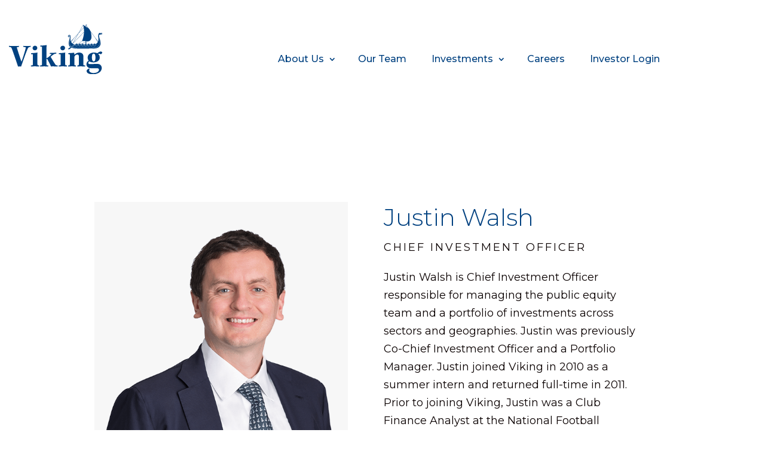

--- FILE ---
content_type: text/html; charset=UTF-8
request_url: https://vikingglobal.com/ourteams/justin-walsh/
body_size: 39854
content:


<!DOCTYPE html><html lang="en-US"><head>  <script defer src="[data-uri]"></script> <meta charset="UTF-8" /> <script src="https://cdnjs.cloudflare.com/ajax/libs/jquery/3.7.1/jquery.min.js"></script> <meta http-equiv="X-UA-Compatible" content="IE=edge"> <script defer src="[data-uri]"></script>  <script defer src="https://www.googletagmanager.com/gtag/js?id=G-Q32SJ2RZNF"></script> <script defer src="[data-uri]"></script> <script defer src="[data-uri]"></script> <meta name='robots' content='index, follow, max-image-preview:large, max-snippet:-1, max-video-preview:-1' /><title>Justin Walsh - Viking Global</title><link data-rocket-prefetch href="https://www.googletagmanager.com" rel="dns-prefetch"><link data-rocket-prefetch href="https://cdnjs.cloudflare.com" rel="dns-prefetch"><link data-rocket-prefetch href="https://fonts.googleapis.com" rel="dns-prefetch"><link data-rocket-prefetch href="https://pro.fontawesome.com" rel="dns-prefetch"><link data-rocket-prefetch href="https://unpkg.com" rel="dns-prefetch"><link data-rocket-preload as="style" href="https://fonts.googleapis.com/css?family=Montserrat%3A100%2C200%2C300%2Cregular%2C500%2C600%2C700%2C800%2C900%2C100italic%2C200italic%2C300italic%2Citalic%2C500italic%2C600italic%2C700italic%2C800italic%2C900italic%7CCardo%3Aregular%2Citalic%2C700&#038;subset=latin%2Clatin-ext&#038;display=swap" rel="preload"><link href="https://fonts.googleapis.com/css?family=Montserrat%3A100%2C200%2C300%2Cregular%2C500%2C600%2C700%2C800%2C900%2C100italic%2C200italic%2C300italic%2Citalic%2C500italic%2C600italic%2C700italic%2C800italic%2C900italic%7CCardo%3Aregular%2Citalic%2C700&#038;subset=latin%2Clatin-ext&#038;display=swap" media="print" onload="this.media=&#039;all&#039;" rel="stylesheet"> <noscript data-wpr-hosted-gf-parameters=""><link rel="stylesheet" href="https://fonts.googleapis.com/css?family=Montserrat%3A100%2C200%2C300%2Cregular%2C500%2C600%2C700%2C800%2C900%2C100italic%2C200italic%2C300italic%2Citalic%2C500italic%2C600italic%2C700italic%2C800italic%2C900italic%7CCardo%3Aregular%2Citalic%2C700&#038;subset=latin%2Clatin-ext&#038;display=swap"></noscript><link rel="preload" data-rocket-preload as="image" href="https://vikingglobal.com/wp-content/uploads/2023/12/Walsh_Justin.png" imagesrcset="https://vikingglobal.com/wp-content/uploads/2023/12/Walsh_Justin.png 1080w, https://vikingglobal.com/wp-content/uploads/2023/12/Walsh_Justin-480x480.png 480w" imagesizes="(min-width: 0px) and (max-width: 480px) 480px, (min-width: 481px) 1080px, 100vw" fetchpriority="high"><link rel="canonical" href="https://vikingglobal.com/ourteams/justin-walsh/" /><meta property="og:locale" content="en_US" /><meta property="og:type" content="article" /><meta property="og:title" content="Justin Walsh" /><meta property="og:description" content="Justin Walsh is Chief Investment Officer responsible for managing the public equity team and a portfolio of investments across sectors and geographies. Justin was previously Co-Chief Investment Officer and a Portfolio Manager. Justin joined Viking in 2010 as a summer intern and returned full-time in 2011. Prior to joining Viking, Justin was a Club Finance [&hellip;]" /><meta property="og:url" content="https://vikingglobal.com/ourteams/justin-walsh/" /><meta property="og:site_name" content="Viking Global" /><meta property="article:modified_time" content="2025-02-06T21:20:48+00:00" /><meta property="og:image" content="https://vikingglobal.com/wp-content/uploads/2023/12/Walsh_Justin.png" /><meta property="og:image:width" content="600" /><meta property="og:image:height" content="600" /><meta property="og:image:type" content="image/png" /><meta name="twitter:card" content="summary_large_image" /><meta name="twitter:label1" content="Est. reading time" /><meta name="twitter:data1" content="1 minute" /> <script type="application/ld+json" class="yoast-schema-graph">{"@context":"https://schema.org","@graph":[{"@type":"WebPage","@id":"https://vikingglobal.com/ourteams/justin-walsh/","url":"https://vikingglobal.com/ourteams/justin-walsh/","name":"Justin Walsh - Viking Global","isPartOf":{"@id":"https://vikingglobal.com/#website"},"primaryImageOfPage":{"@id":"https://vikingglobal.com/ourteams/justin-walsh/#primaryimage"},"image":{"@id":"https://vikingglobal.com/ourteams/justin-walsh/#primaryimage"},"thumbnailUrl":"https://vikingglobal.com/wp-content/uploads/2023/12/Walsh_Justin.png","datePublished":"2022-02-01T10:31:59+00:00","dateModified":"2025-02-06T21:20:48+00:00","breadcrumb":{"@id":"https://vikingglobal.com/ourteams/justin-walsh/#breadcrumb"},"inLanguage":"en-US","potentialAction":[{"@type":"ReadAction","target":["https://vikingglobal.com/ourteams/justin-walsh/"]}]},{"@type":"ImageObject","inLanguage":"en-US","@id":"https://vikingglobal.com/ourteams/justin-walsh/#primaryimage","url":"https://vikingglobal.com/wp-content/uploads/2023/12/Walsh_Justin.png","contentUrl":"https://vikingglobal.com/wp-content/uploads/2023/12/Walsh_Justin.png","width":600,"height":600},{"@type":"BreadcrumbList","@id":"https://vikingglobal.com/ourteams/justin-walsh/#breadcrumb","itemListElement":[{"@type":"ListItem","position":1,"name":"Home","item":"https://vikingglobal.com/"},{"@type":"ListItem","position":2,"name":"Our Team","item":"https://vikingglobal.com/ourteams/"},{"@type":"ListItem","position":3,"name":"Justin Walsh"}]},{"@type":"WebSite","@id":"https://vikingglobal.com/#website","url":"https://vikingglobal.com/","name":"Viking Global","description":"Striving for exceptional outcomes","potentialAction":[{"@type":"SearchAction","target":{"@type":"EntryPoint","urlTemplate":"https://vikingglobal.com/?s={search_term_string}"},"query-input":{"@type":"PropertyValueSpecification","valueRequired":true,"valueName":"search_term_string"}}],"inLanguage":"en-US"}]}</script> <link rel='dns-prefetch' href='//unpkg.com' /><link rel='dns-prefetch' href='//pro.fontawesome.com' /><link rel='dns-prefetch' href='//fonts.googleapis.com' /><link href='https://fonts.gstatic.com' crossorigin rel='preconnect' /><link rel="alternate" title="oEmbed (JSON)" type="application/json+oembed" href="https://vikingglobal.com/wp-json/oembed/1.0/embed?url=https%3A%2F%2Fvikingglobal.com%2Fourteams%2Fjustin-walsh%2F" /><link rel="alternate" title="oEmbed (XML)" type="text/xml+oembed" href="https://vikingglobal.com/wp-json/oembed/1.0/embed?url=https%3A%2F%2Fvikingglobal.com%2Fourteams%2Fjustin-walsh%2F&#038;format=xml" /><meta content="divi-child v." name="generator"/><style id='wp-block-library-inline-css' type='text/css'>:root{--wp-block-synced-color:#7a00df;--wp-block-synced-color--rgb:122,0,223;--wp-bound-block-color:var(--wp-block-synced-color);--wp-editor-canvas-background:#ddd;--wp-admin-theme-color:#007cba;--wp-admin-theme-color--rgb:0,124,186;--wp-admin-theme-color-darker-10:#006ba1;--wp-admin-theme-color-darker-10--rgb:0,107,160.5;--wp-admin-theme-color-darker-20:#005a87;--wp-admin-theme-color-darker-20--rgb:0,90,135;--wp-admin-border-width-focus:2px}@media (min-resolution:192dpi){:root{--wp-admin-border-width-focus:1.5px}}.wp-element-button{cursor:pointer}:root .has-very-light-gray-background-color{background-color:#eee}:root .has-very-dark-gray-background-color{background-color:#313131}:root .has-very-light-gray-color{color:#eee}:root .has-very-dark-gray-color{color:#313131}:root .has-vivid-green-cyan-to-vivid-cyan-blue-gradient-background{background:linear-gradient(135deg,#00d084,#0693e3)}:root .has-purple-crush-gradient-background{background:linear-gradient(135deg,#34e2e4,#4721fb 50%,#ab1dfe)}:root .has-hazy-dawn-gradient-background{background:linear-gradient(135deg,#faaca8,#dad0ec)}:root .has-subdued-olive-gradient-background{background:linear-gradient(135deg,#fafae1,#67a671)}:root .has-atomic-cream-gradient-background{background:linear-gradient(135deg,#fdd79a,#004a59)}:root .has-nightshade-gradient-background{background:linear-gradient(135deg,#330968,#31cdcf)}:root .has-midnight-gradient-background{background:linear-gradient(135deg,#020381,#2874fc)}:root{--wp--preset--font-size--normal:16px;--wp--preset--font-size--huge:42px}.has-regular-font-size{font-size:1em}.has-larger-font-size{font-size:2.625em}.has-normal-font-size{font-size:var(--wp--preset--font-size--normal)}.has-huge-font-size{font-size:var(--wp--preset--font-size--huge)}.has-text-align-center{text-align:center}.has-text-align-left{text-align:left}.has-text-align-right{text-align:right}.has-fit-text{white-space:nowrap!important}#end-resizable-editor-section{display:none}.aligncenter{clear:both}.items-justified-left{justify-content:flex-start}.items-justified-center{justify-content:center}.items-justified-right{justify-content:flex-end}.items-justified-space-between{justify-content:space-between}.screen-reader-text{border:0;clip-path:inset(50%);height:1px;margin:-1px;overflow:hidden;padding:0;position:absolute;width:1px;word-wrap:normal!important}.screen-reader-text:focus{background-color:#ddd;clip-path:none;color:#444;display:block;font-size:1em;height:auto;left:5px;line-height:normal;padding:15px 23px 14px;text-decoration:none;top:5px;width:auto;z-index:100000}html :where(.has-border-color){border-style:solid}html :where([style*=border-top-color]){border-top-style:solid}html :where([style*=border-right-color]){border-right-style:solid}html :where([style*=border-bottom-color]){border-bottom-style:solid}html :where([style*=border-left-color]){border-left-style:solid}html :where([style*=border-width]){border-style:solid}html :where([style*=border-top-width]){border-top-style:solid}html :where([style*=border-right-width]){border-right-style:solid}html :where([style*=border-bottom-width]){border-bottom-style:solid}html :where([style*=border-left-width]){border-left-style:solid}html :where(img[class*=wp-image-]){height:auto;max-width:100%}:where(figure){margin:0 0 1em}html :where(.is-position-sticky){--wp-admin--admin-bar--position-offset:var(--wp-admin--admin-bar--height,0px)}@media screen and (max-width:600px){html :where(.is-position-sticky){--wp-admin--admin-bar--position-offset:0px}}

/*# sourceURL=wp-block-library-inline-css */</style><style id='global-styles-inline-css' type='text/css'>:root{--wp--preset--aspect-ratio--square: 1;--wp--preset--aspect-ratio--4-3: 4/3;--wp--preset--aspect-ratio--3-4: 3/4;--wp--preset--aspect-ratio--3-2: 3/2;--wp--preset--aspect-ratio--2-3: 2/3;--wp--preset--aspect-ratio--16-9: 16/9;--wp--preset--aspect-ratio--9-16: 9/16;--wp--preset--color--black: #000000;--wp--preset--color--cyan-bluish-gray: #abb8c3;--wp--preset--color--white: #ffffff;--wp--preset--color--pale-pink: #f78da7;--wp--preset--color--vivid-red: #cf2e2e;--wp--preset--color--luminous-vivid-orange: #ff6900;--wp--preset--color--luminous-vivid-amber: #fcb900;--wp--preset--color--light-green-cyan: #7bdcb5;--wp--preset--color--vivid-green-cyan: #00d084;--wp--preset--color--pale-cyan-blue: #8ed1fc;--wp--preset--color--vivid-cyan-blue: #0693e3;--wp--preset--color--vivid-purple: #9b51e0;--wp--preset--gradient--vivid-cyan-blue-to-vivid-purple: linear-gradient(135deg,rgb(6,147,227) 0%,rgb(155,81,224) 100%);--wp--preset--gradient--light-green-cyan-to-vivid-green-cyan: linear-gradient(135deg,rgb(122,220,180) 0%,rgb(0,208,130) 100%);--wp--preset--gradient--luminous-vivid-amber-to-luminous-vivid-orange: linear-gradient(135deg,rgb(252,185,0) 0%,rgb(255,105,0) 100%);--wp--preset--gradient--luminous-vivid-orange-to-vivid-red: linear-gradient(135deg,rgb(255,105,0) 0%,rgb(207,46,46) 100%);--wp--preset--gradient--very-light-gray-to-cyan-bluish-gray: linear-gradient(135deg,rgb(238,238,238) 0%,rgb(169,184,195) 100%);--wp--preset--gradient--cool-to-warm-spectrum: linear-gradient(135deg,rgb(74,234,220) 0%,rgb(151,120,209) 20%,rgb(207,42,186) 40%,rgb(238,44,130) 60%,rgb(251,105,98) 80%,rgb(254,248,76) 100%);--wp--preset--gradient--blush-light-purple: linear-gradient(135deg,rgb(255,206,236) 0%,rgb(152,150,240) 100%);--wp--preset--gradient--blush-bordeaux: linear-gradient(135deg,rgb(254,205,165) 0%,rgb(254,45,45) 50%,rgb(107,0,62) 100%);--wp--preset--gradient--luminous-dusk: linear-gradient(135deg,rgb(255,203,112) 0%,rgb(199,81,192) 50%,rgb(65,88,208) 100%);--wp--preset--gradient--pale-ocean: linear-gradient(135deg,rgb(255,245,203) 0%,rgb(182,227,212) 50%,rgb(51,167,181) 100%);--wp--preset--gradient--electric-grass: linear-gradient(135deg,rgb(202,248,128) 0%,rgb(113,206,126) 100%);--wp--preset--gradient--midnight: linear-gradient(135deg,rgb(2,3,129) 0%,rgb(40,116,252) 100%);--wp--preset--font-size--small: 13px;--wp--preset--font-size--medium: 20px;--wp--preset--font-size--large: 36px;--wp--preset--font-size--x-large: 42px;--wp--preset--spacing--20: 0.44rem;--wp--preset--spacing--30: 0.67rem;--wp--preset--spacing--40: 1rem;--wp--preset--spacing--50: 1.5rem;--wp--preset--spacing--60: 2.25rem;--wp--preset--spacing--70: 3.38rem;--wp--preset--spacing--80: 5.06rem;--wp--preset--shadow--natural: 6px 6px 9px rgba(0, 0, 0, 0.2);--wp--preset--shadow--deep: 12px 12px 50px rgba(0, 0, 0, 0.4);--wp--preset--shadow--sharp: 6px 6px 0px rgba(0, 0, 0, 0.2);--wp--preset--shadow--outlined: 6px 6px 0px -3px rgb(255, 255, 255), 6px 6px rgb(0, 0, 0);--wp--preset--shadow--crisp: 6px 6px 0px rgb(0, 0, 0);}:where(body) { margin: 0; }.wp-site-blocks > .alignleft { float: left; margin-right: 2em; }.wp-site-blocks > .alignright { float: right; margin-left: 2em; }.wp-site-blocks > .aligncenter { justify-content: center; margin-left: auto; margin-right: auto; }:where(.is-layout-flex){gap: 0.5em;}:where(.is-layout-grid){gap: 0.5em;}.is-layout-flow > .alignleft{float: left;margin-inline-start: 0;margin-inline-end: 2em;}.is-layout-flow > .alignright{float: right;margin-inline-start: 2em;margin-inline-end: 0;}.is-layout-flow > .aligncenter{margin-left: auto !important;margin-right: auto !important;}.is-layout-constrained > .alignleft{float: left;margin-inline-start: 0;margin-inline-end: 2em;}.is-layout-constrained > .alignright{float: right;margin-inline-start: 2em;margin-inline-end: 0;}.is-layout-constrained > .aligncenter{margin-left: auto !important;margin-right: auto !important;}.is-layout-constrained > :where(:not(.alignleft):not(.alignright):not(.alignfull)){margin-left: auto !important;margin-right: auto !important;}body .is-layout-flex{display: flex;}.is-layout-flex{flex-wrap: wrap;align-items: center;}.is-layout-flex > :is(*, div){margin: 0;}body .is-layout-grid{display: grid;}.is-layout-grid > :is(*, div){margin: 0;}body{padding-top: 0px;padding-right: 0px;padding-bottom: 0px;padding-left: 0px;}a:where(:not(.wp-element-button)){text-decoration: underline;}:root :where(.wp-element-button, .wp-block-button__link){background-color: #32373c;border-width: 0;color: #fff;font-family: inherit;font-size: inherit;font-style: inherit;font-weight: inherit;letter-spacing: inherit;line-height: inherit;padding-top: calc(0.667em + 2px);padding-right: calc(1.333em + 2px);padding-bottom: calc(0.667em + 2px);padding-left: calc(1.333em + 2px);text-decoration: none;text-transform: inherit;}.has-black-color{color: var(--wp--preset--color--black) !important;}.has-cyan-bluish-gray-color{color: var(--wp--preset--color--cyan-bluish-gray) !important;}.has-white-color{color: var(--wp--preset--color--white) !important;}.has-pale-pink-color{color: var(--wp--preset--color--pale-pink) !important;}.has-vivid-red-color{color: var(--wp--preset--color--vivid-red) !important;}.has-luminous-vivid-orange-color{color: var(--wp--preset--color--luminous-vivid-orange) !important;}.has-luminous-vivid-amber-color{color: var(--wp--preset--color--luminous-vivid-amber) !important;}.has-light-green-cyan-color{color: var(--wp--preset--color--light-green-cyan) !important;}.has-vivid-green-cyan-color{color: var(--wp--preset--color--vivid-green-cyan) !important;}.has-pale-cyan-blue-color{color: var(--wp--preset--color--pale-cyan-blue) !important;}.has-vivid-cyan-blue-color{color: var(--wp--preset--color--vivid-cyan-blue) !important;}.has-vivid-purple-color{color: var(--wp--preset--color--vivid-purple) !important;}.has-black-background-color{background-color: var(--wp--preset--color--black) !important;}.has-cyan-bluish-gray-background-color{background-color: var(--wp--preset--color--cyan-bluish-gray) !important;}.has-white-background-color{background-color: var(--wp--preset--color--white) !important;}.has-pale-pink-background-color{background-color: var(--wp--preset--color--pale-pink) !important;}.has-vivid-red-background-color{background-color: var(--wp--preset--color--vivid-red) !important;}.has-luminous-vivid-orange-background-color{background-color: var(--wp--preset--color--luminous-vivid-orange) !important;}.has-luminous-vivid-amber-background-color{background-color: var(--wp--preset--color--luminous-vivid-amber) !important;}.has-light-green-cyan-background-color{background-color: var(--wp--preset--color--light-green-cyan) !important;}.has-vivid-green-cyan-background-color{background-color: var(--wp--preset--color--vivid-green-cyan) !important;}.has-pale-cyan-blue-background-color{background-color: var(--wp--preset--color--pale-cyan-blue) !important;}.has-vivid-cyan-blue-background-color{background-color: var(--wp--preset--color--vivid-cyan-blue) !important;}.has-vivid-purple-background-color{background-color: var(--wp--preset--color--vivid-purple) !important;}.has-black-border-color{border-color: var(--wp--preset--color--black) !important;}.has-cyan-bluish-gray-border-color{border-color: var(--wp--preset--color--cyan-bluish-gray) !important;}.has-white-border-color{border-color: var(--wp--preset--color--white) !important;}.has-pale-pink-border-color{border-color: var(--wp--preset--color--pale-pink) !important;}.has-vivid-red-border-color{border-color: var(--wp--preset--color--vivid-red) !important;}.has-luminous-vivid-orange-border-color{border-color: var(--wp--preset--color--luminous-vivid-orange) !important;}.has-luminous-vivid-amber-border-color{border-color: var(--wp--preset--color--luminous-vivid-amber) !important;}.has-light-green-cyan-border-color{border-color: var(--wp--preset--color--light-green-cyan) !important;}.has-vivid-green-cyan-border-color{border-color: var(--wp--preset--color--vivid-green-cyan) !important;}.has-pale-cyan-blue-border-color{border-color: var(--wp--preset--color--pale-cyan-blue) !important;}.has-vivid-cyan-blue-border-color{border-color: var(--wp--preset--color--vivid-cyan-blue) !important;}.has-vivid-purple-border-color{border-color: var(--wp--preset--color--vivid-purple) !important;}.has-vivid-cyan-blue-to-vivid-purple-gradient-background{background: var(--wp--preset--gradient--vivid-cyan-blue-to-vivid-purple) !important;}.has-light-green-cyan-to-vivid-green-cyan-gradient-background{background: var(--wp--preset--gradient--light-green-cyan-to-vivid-green-cyan) !important;}.has-luminous-vivid-amber-to-luminous-vivid-orange-gradient-background{background: var(--wp--preset--gradient--luminous-vivid-amber-to-luminous-vivid-orange) !important;}.has-luminous-vivid-orange-to-vivid-red-gradient-background{background: var(--wp--preset--gradient--luminous-vivid-orange-to-vivid-red) !important;}.has-very-light-gray-to-cyan-bluish-gray-gradient-background{background: var(--wp--preset--gradient--very-light-gray-to-cyan-bluish-gray) !important;}.has-cool-to-warm-spectrum-gradient-background{background: var(--wp--preset--gradient--cool-to-warm-spectrum) !important;}.has-blush-light-purple-gradient-background{background: var(--wp--preset--gradient--blush-light-purple) !important;}.has-blush-bordeaux-gradient-background{background: var(--wp--preset--gradient--blush-bordeaux) !important;}.has-luminous-dusk-gradient-background{background: var(--wp--preset--gradient--luminous-dusk) !important;}.has-pale-ocean-gradient-background{background: var(--wp--preset--gradient--pale-ocean) !important;}.has-electric-grass-gradient-background{background: var(--wp--preset--gradient--electric-grass) !important;}.has-midnight-gradient-background{background: var(--wp--preset--gradient--midnight) !important;}.has-small-font-size{font-size: var(--wp--preset--font-size--small) !important;}.has-medium-font-size{font-size: var(--wp--preset--font-size--medium) !important;}.has-large-font-size{font-size: var(--wp--preset--font-size--large) !important;}.has-x-large-font-size{font-size: var(--wp--preset--font-size--x-large) !important;}
/*# sourceURL=global-styles-inline-css */</style><link rel='stylesheet' id='bplugins-plyrio-css' href='https://vikingglobal.com/wp-content/plugins/super-video-player/public/css/player-style.css' type='text/css' media='all' /><link rel='stylesheet' id='fontawesome-style-css' href='https://pro.fontawesome.com/releases/v5.10.0/css/all.css' type='text/css' media='all' /><link rel='stylesheet' id='aos-css-style-css' href='https://unpkg.com/aos@2.3.1/dist/aos.css' type='text/css' media='all' /><style id='divi-style-parent-inline-inline-css' type='text/css'>/*!
Theme Name: Divi
Theme URI: http://www.elegantthemes.com/gallery/divi/
Version: 4.27.5
Description: Smart. Flexible. Beautiful. Divi is the most powerful theme in our collection.
Author: Elegant Themes
Author URI: http://www.elegantthemes.com
License: GNU General Public License v2
License URI: http://www.gnu.org/licenses/gpl-2.0.html
*/

a,abbr,acronym,address,applet,b,big,blockquote,body,center,cite,code,dd,del,dfn,div,dl,dt,em,fieldset,font,form,h1,h2,h3,h4,h5,h6,html,i,iframe,img,ins,kbd,label,legend,li,object,ol,p,pre,q,s,samp,small,span,strike,strong,sub,sup,tt,u,ul,var{margin:0;padding:0;border:0;outline:0;font-size:100%;-ms-text-size-adjust:100%;-webkit-text-size-adjust:100%;vertical-align:baseline;background:transparent}body{line-height:1}ol,ul{list-style:none}blockquote,q{quotes:none}blockquote:after,blockquote:before,q:after,q:before{content:"";content:none}blockquote{margin:20px 0 30px;border-left:5px solid;padding-left:20px}:focus{outline:0}del{text-decoration:line-through}pre{overflow:auto;padding:10px}figure{margin:0}table{border-collapse:collapse;border-spacing:0}article,aside,footer,header,hgroup,nav,section{display:block}body{font-family:Open Sans,Arial,sans-serif;font-size:14px;color:#666;background-color:#fff;line-height:1.7em;font-weight:500;-webkit-font-smoothing:antialiased;-moz-osx-font-smoothing:grayscale}body.page-template-page-template-blank-php #page-container{padding-top:0!important}body.et_cover_background{background-size:cover!important;background-position:top!important;background-repeat:no-repeat!important;background-attachment:fixed}a{color:#2ea3f2}a,a:hover{text-decoration:none}p{padding-bottom:1em}p:not(.has-background):last-of-type{padding-bottom:0}p.et_normal_padding{padding-bottom:1em}strong{font-weight:700}cite,em,i{font-style:italic}code,pre{font-family:Courier New,monospace;margin-bottom:10px}ins{text-decoration:none}sub,sup{height:0;line-height:1;position:relative;vertical-align:baseline}sup{bottom:.8em}sub{top:.3em}dl{margin:0 0 1.5em}dl dt{font-weight:700}dd{margin-left:1.5em}blockquote p{padding-bottom:0}embed,iframe,object,video{max-width:100%}h1,h2,h3,h4,h5,h6{color:#333;padding-bottom:10px;line-height:1em;font-weight:500}h1 a,h2 a,h3 a,h4 a,h5 a,h6 a{color:inherit}h1{font-size:30px}h2{font-size:26px}h3{font-size:22px}h4{font-size:18px}h5{font-size:16px}h6{font-size:14px}input{-webkit-appearance:none}input[type=checkbox]{-webkit-appearance:checkbox}input[type=radio]{-webkit-appearance:radio}input.text,input.title,input[type=email],input[type=password],input[type=tel],input[type=text],select,textarea{background-color:#fff;border:1px solid #bbb;padding:2px;color:#4e4e4e}input.text:focus,input.title:focus,input[type=text]:focus,select:focus,textarea:focus{border-color:#2d3940;color:#3e3e3e}input.text,input.title,input[type=text],select,textarea{margin:0}textarea{padding:4px}button,input,select,textarea{font-family:inherit}img{max-width:100%;height:auto}.clear{clear:both}br.clear{margin:0;padding:0}.pagination{clear:both}#et_search_icon:hover,.et-social-icon a:hover,.et_password_protected_form .et_submit_button,.form-submit .et_pb_buttontton.alt.disabled,.nav-single a,.posted_in a{color:#2ea3f2}.et-search-form,blockquote{border-color:#2ea3f2}#main-content{background-color:#fff}.container{width:80%;max-width:1080px;margin:auto;position:relative}body:not(.et-tb) #main-content .container,body:not(.et-tb-has-header) #main-content .container{padding-top:58px}.et_full_width_page #main-content .container:before{display:none}.main_title{margin-bottom:20px}.et_password_protected_form .et_submit_button:hover,.form-submit .et_pb_button:hover{background:rgba(0,0,0,.05)}.et_button_icon_visible .et_pb_button{padding-right:2em;padding-left:.7em}.et_button_icon_visible .et_pb_button:after{opacity:1;margin-left:0}.et_button_left .et_pb_button:hover:after{left:.15em}.et_button_left .et_pb_button:after{margin-left:0;left:1em}.et_button_icon_visible.et_button_left .et_pb_button,.et_button_left .et_pb_button:hover,.et_button_left .et_pb_module .et_pb_button:hover{padding-left:2em;padding-right:.7em}.et_button_icon_visible.et_button_left .et_pb_button:after,.et_button_left .et_pb_button:hover:after{left:.15em}.et_password_protected_form .et_submit_button:hover,.form-submit .et_pb_button:hover{padding:.3em 1em}.et_button_no_icon .et_pb_button:after{display:none}.et_button_no_icon.et_button_icon_visible.et_button_left .et_pb_button,.et_button_no_icon.et_button_left .et_pb_button:hover,.et_button_no_icon .et_pb_button,.et_button_no_icon .et_pb_button:hover{padding:.3em 1em!important}.et_button_custom_icon .et_pb_button:after{line-height:1.7em}.et_button_custom_icon.et_button_icon_visible .et_pb_button:after,.et_button_custom_icon .et_pb_button:hover:after{margin-left:.3em}#left-area .post_format-post-format-gallery .wp-block-gallery:first-of-type{padding:0;margin-bottom:-16px}.entry-content table:not(.variations){border:1px solid #eee;margin:0 0 15px;text-align:left;width:100%}.entry-content thead th,.entry-content tr th{color:#555;font-weight:700;padding:9px 24px}.entry-content tr td{border-top:1px solid #eee;padding:6px 24px}#left-area ul,.entry-content ul,.et-l--body ul,.et-l--footer ul,.et-l--header ul{list-style-type:disc;padding:0 0 23px 1em;line-height:26px}#left-area ol,.entry-content ol,.et-l--body ol,.et-l--footer ol,.et-l--header ol{list-style-type:decimal;list-style-position:inside;padding:0 0 23px;line-height:26px}#left-area ul li ul,.entry-content ul li ol{padding:2px 0 2px 20px}#left-area ol li ul,.entry-content ol li ol,.et-l--body ol li ol,.et-l--footer ol li ol,.et-l--header ol li ol{padding:2px 0 2px 35px}#left-area ul.wp-block-gallery{display:-webkit-box;display:-ms-flexbox;display:flex;-ms-flex-wrap:wrap;flex-wrap:wrap;list-style-type:none;padding:0}#left-area ul.products{padding:0!important;line-height:1.7!important;list-style:none!important}.gallery-item a{display:block}.gallery-caption,.gallery-item a{width:90%}#wpadminbar{z-index:100001}#left-area .post-meta{font-size:14px;padding-bottom:15px}#left-area .post-meta a{text-decoration:none;color:#666}#left-area .et_featured_image{padding-bottom:7px}.single .post{padding-bottom:25px}body.single .et_audio_content{margin-bottom:-6px}.nav-single a{text-decoration:none;color:#2ea3f2;font-size:14px;font-weight:400}.nav-previous{float:left}.nav-next{float:right}.et_password_protected_form p input{background-color:#eee;border:none!important;width:100%!important;border-radius:0!important;font-size:14px;color:#999!important;padding:16px!important;-webkit-box-sizing:border-box;box-sizing:border-box}.et_password_protected_form label{display:none}.et_password_protected_form .et_submit_button{font-family:inherit;display:block;float:right;margin:8px auto 0;cursor:pointer}.post-password-required p.nocomments.container{max-width:100%}.post-password-required p.nocomments.container:before{display:none}.aligncenter,div.post .new-post .aligncenter{display:block;margin-left:auto;margin-right:auto}.wp-caption{border:1px solid #ddd;text-align:center;background-color:#f3f3f3;margin-bottom:10px;max-width:96%;padding:8px}.wp-caption.alignleft{margin:0 30px 20px 0}.wp-caption.alignright{margin:0 0 20px 30px}.wp-caption img{margin:0;padding:0;border:0}.wp-caption p.wp-caption-text{font-size:12px;padding:0 4px 5px;margin:0}.alignright{float:right}.alignleft{float:left}img.alignleft{display:inline;float:left;margin-right:15px}img.alignright{display:inline;float:right;margin-left:15px}.page.et_pb_pagebuilder_layout #main-content{background-color:transparent}body #main-content .et_builder_inner_content>h1,body #main-content .et_builder_inner_content>h2,body #main-content .et_builder_inner_content>h3,body #main-content .et_builder_inner_content>h4,body #main-content .et_builder_inner_content>h5,body #main-content .et_builder_inner_content>h6{line-height:1.4em}body #main-content .et_builder_inner_content>p{line-height:1.7em}.wp-block-pullquote{margin:20px 0 30px}.wp-block-pullquote.has-background blockquote{border-left:none}.wp-block-group.has-background{padding:1.5em 1.5em .5em}@media (min-width:981px){#left-area{width:79.125%;padding-bottom:23px}#main-content .container:before{content:"";position:absolute;top:0;height:100%;width:1px;background-color:#e2e2e2}.et_full_width_page #left-area,.et_no_sidebar #left-area{float:none;width:100%!important}.et_full_width_page #left-area{padding-bottom:0}.et_no_sidebar #main-content .container:before{display:none}}@media (max-width:980px){#page-container{padding-top:80px}.et-tb #page-container,.et-tb-has-header #page-container{padding-top:0!important}#left-area,#sidebar{width:100%!important}#main-content .container:before{display:none!important}.et_full_width_page .et_gallery_item:nth-child(4n+1){clear:none}}@media print{#page-container{padding-top:0!important}}#wp-admin-bar-et-use-visual-builder a:before{font-family:ETmodules!important;content:"\e625";font-size:30px!important;width:28px;margin-top:-3px;color:#974df3!important}#wp-admin-bar-et-use-visual-builder:hover a:before{color:#fff!important}#wp-admin-bar-et-use-visual-builder:hover a,#wp-admin-bar-et-use-visual-builder a:hover{transition:background-color .5s ease;-webkit-transition:background-color .5s ease;-moz-transition:background-color .5s ease;background-color:#7e3bd0!important;color:#fff!important}* html .clearfix,:first-child+html .clearfix{zoom:1}.iphone .et_pb_section_video_bg video::-webkit-media-controls-start-playback-button{display:none!important;-webkit-appearance:none}.et_mobile_device .et_pb_section_parallax .et_pb_parallax_css{background-attachment:scroll}.et-social-facebook a.icon:before{content:"\e093"}.et-social-twitter a.icon:before{content:"\e094"}.et-social-google-plus a.icon:before{content:"\e096"}.et-social-instagram a.icon:before{content:"\e09a"}.et-social-rss a.icon:before{content:"\e09e"}.ai1ec-single-event:after{content:" ";display:table;clear:both}.evcal_event_details .evcal_evdata_cell .eventon_details_shading_bot.eventon_details_shading_bot{z-index:3}.wp-block-divi-layout{margin-bottom:1em}*{-webkit-box-sizing:border-box;box-sizing:border-box}#et-info-email:before,#et-info-phone:before,#et_search_icon:before,.comment-reply-link:after,.et-cart-info span:before,.et-pb-arrow-next:before,.et-pb-arrow-prev:before,.et-social-icon a:before,.et_audio_container .mejs-playpause-button button:before,.et_audio_container .mejs-volume-button button:before,.et_overlay:before,.et_password_protected_form .et_submit_button:after,.et_pb_button:after,.et_pb_contact_reset:after,.et_pb_contact_submit:after,.et_pb_font_icon:before,.et_pb_newsletter_button:after,.et_pb_pricing_table_button:after,.et_pb_promo_button:after,.et_pb_testimonial:before,.et_pb_toggle_title:before,.form-submit .et_pb_button:after,.mobile_menu_bar:before,a.et_pb_more_button:after{font-family:ETmodules!important;speak:none;font-style:normal;font-weight:400;-webkit-font-feature-settings:normal;font-feature-settings:normal;font-variant:normal;text-transform:none;line-height:1;-webkit-font-smoothing:antialiased;-moz-osx-font-smoothing:grayscale;text-shadow:0 0;direction:ltr}.et-pb-icon,.et_pb_custom_button_icon.et_pb_button:after,.et_pb_login .et_pb_custom_button_icon.et_pb_button:after,.et_pb_woo_custom_button_icon .button.et_pb_custom_button_icon.et_pb_button:after,.et_pb_woo_custom_button_icon .button.et_pb_custom_button_icon.et_pb_button:hover:after{content:attr(data-icon)}.et-pb-icon{font-family:ETmodules;speak:none;font-weight:400;-webkit-font-feature-settings:normal;font-feature-settings:normal;font-variant:normal;text-transform:none;line-height:1;-webkit-font-smoothing:antialiased;font-size:96px;font-style:normal;display:inline-block;-webkit-box-sizing:border-box;box-sizing:border-box;direction:ltr}#et-ajax-saving{display:none;-webkit-transition:background .3s,-webkit-box-shadow .3s;transition:background .3s,-webkit-box-shadow .3s;transition:background .3s,box-shadow .3s;transition:background .3s,box-shadow .3s,-webkit-box-shadow .3s;-webkit-box-shadow:rgba(0,139,219,.247059) 0 0 60px;box-shadow:0 0 60px rgba(0,139,219,.247059);position:fixed;top:50%;left:50%;width:50px;height:50px;background:#fff;border-radius:50px;margin:-25px 0 0 -25px;z-index:999999;text-align:center}#et-ajax-saving img{margin:9px}.et-safe-mode-indicator,.et-safe-mode-indicator:focus,.et-safe-mode-indicator:hover{-webkit-box-shadow:0 5px 10px rgba(41,196,169,.15);box-shadow:0 5px 10px rgba(41,196,169,.15);background:#29c4a9;color:#fff;font-size:14px;font-weight:600;padding:12px;line-height:16px;border-radius:3px;position:fixed;bottom:30px;right:30px;z-index:999999;text-decoration:none;font-family:Open Sans,sans-serif;-webkit-font-smoothing:antialiased;-moz-osx-font-smoothing:grayscale}.et_pb_button{font-size:20px;font-weight:500;padding:.3em 1em;line-height:1.7em!important;background-color:transparent;background-size:cover;background-position:50%;background-repeat:no-repeat;border:2px solid;border-radius:3px;-webkit-transition-duration:.2s;transition-duration:.2s;-webkit-transition-property:all!important;transition-property:all!important}.et_pb_button,.et_pb_button_inner{position:relative}.et_pb_button:hover,.et_pb_module .et_pb_button:hover{border:2px solid transparent;padding:.3em 2em .3em .7em}.et_pb_button:hover{background-color:hsla(0,0%,100%,.2)}.et_pb_bg_layout_light.et_pb_button:hover,.et_pb_bg_layout_light .et_pb_button:hover{background-color:rgba(0,0,0,.05)}.et_pb_button:after,.et_pb_button:before{font-size:32px;line-height:1em;content:"\35";opacity:0;position:absolute;margin-left:-1em;-webkit-transition:all .2s;transition:all .2s;text-transform:none;-webkit-font-feature-settings:"kern" off;font-feature-settings:"kern" off;font-variant:none;font-style:normal;font-weight:400;text-shadow:none}.et_pb_button.et_hover_enabled:hover:after,.et_pb_button.et_pb_hovered:hover:after{-webkit-transition:none!important;transition:none!important}.et_pb_button:before{display:none}.et_pb_button:hover:after{opacity:1;margin-left:0}.et_pb_column_1_3 h1,.et_pb_column_1_4 h1,.et_pb_column_1_5 h1,.et_pb_column_1_6 h1,.et_pb_column_2_5 h1{font-size:26px}.et_pb_column_1_3 h2,.et_pb_column_1_4 h2,.et_pb_column_1_5 h2,.et_pb_column_1_6 h2,.et_pb_column_2_5 h2{font-size:23px}.et_pb_column_1_3 h3,.et_pb_column_1_4 h3,.et_pb_column_1_5 h3,.et_pb_column_1_6 h3,.et_pb_column_2_5 h3{font-size:20px}.et_pb_column_1_3 h4,.et_pb_column_1_4 h4,.et_pb_column_1_5 h4,.et_pb_column_1_6 h4,.et_pb_column_2_5 h4{font-size:18px}.et_pb_column_1_3 h5,.et_pb_column_1_4 h5,.et_pb_column_1_5 h5,.et_pb_column_1_6 h5,.et_pb_column_2_5 h5{font-size:16px}.et_pb_column_1_3 h6,.et_pb_column_1_4 h6,.et_pb_column_1_5 h6,.et_pb_column_1_6 h6,.et_pb_column_2_5 h6{font-size:15px}.et_pb_bg_layout_dark,.et_pb_bg_layout_dark h1,.et_pb_bg_layout_dark h2,.et_pb_bg_layout_dark h3,.et_pb_bg_layout_dark h4,.et_pb_bg_layout_dark h5,.et_pb_bg_layout_dark h6{color:#fff!important}.et_pb_module.et_pb_text_align_left{text-align:left}.et_pb_module.et_pb_text_align_center{text-align:center}.et_pb_module.et_pb_text_align_right{text-align:right}.et_pb_module.et_pb_text_align_justified{text-align:justify}.clearfix:after{visibility:hidden;display:block;font-size:0;content:" ";clear:both;height:0}.et_pb_bg_layout_light .et_pb_more_button{color:#2ea3f2}.et_builder_inner_content{position:relative;z-index:1}header .et_builder_inner_content{z-index:2}.et_pb_css_mix_blend_mode_passthrough{mix-blend-mode:unset!important}.et_pb_image_container{margin:-20px -20px 29px}.et_pb_module_inner{position:relative}.et_hover_enabled_preview{z-index:2}.et_hover_enabled:hover{position:relative;z-index:2}.et_pb_all_tabs,.et_pb_module,.et_pb_posts_nav a,.et_pb_tab,.et_pb_with_background{position:relative;background-size:cover;background-position:50%;background-repeat:no-repeat}.et_pb_background_mask,.et_pb_background_pattern{bottom:0;left:0;position:absolute;right:0;top:0}.et_pb_background_mask{background-size:calc(100% + 2px) calc(100% + 2px);background-repeat:no-repeat;background-position:50%;overflow:hidden}.et_pb_background_pattern{background-position:0 0;background-repeat:repeat}.et_pb_with_border{position:relative;border:0 solid #333}.post-password-required .et_pb_row{padding:0;width:100%}.post-password-required .et_password_protected_form{min-height:0}body.et_pb_pagebuilder_layout.et_pb_show_title .post-password-required .et_password_protected_form h1,body:not(.et_pb_pagebuilder_layout) .post-password-required .et_password_protected_form h1{display:none}.et_pb_no_bg{padding:0!important}.et_overlay.et_pb_inline_icon:before,.et_pb_inline_icon:before{content:attr(data-icon)}.et_pb_more_button{color:inherit;text-shadow:none;text-decoration:none;display:inline-block;margin-top:20px}.et_parallax_bg_wrap{overflow:hidden;position:absolute;top:0;right:0;bottom:0;left:0}.et_parallax_bg{background-repeat:no-repeat;background-position:top;background-size:cover;position:absolute;bottom:0;left:0;width:100%;height:100%;display:block}.et_parallax_bg.et_parallax_bg__hover,.et_parallax_bg.et_parallax_bg_phone,.et_parallax_bg.et_parallax_bg_tablet,.et_parallax_gradient.et_parallax_gradient__hover,.et_parallax_gradient.et_parallax_gradient_phone,.et_parallax_gradient.et_parallax_gradient_tablet,.et_pb_section_parallax_hover:hover .et_parallax_bg:not(.et_parallax_bg__hover),.et_pb_section_parallax_hover:hover .et_parallax_gradient:not(.et_parallax_gradient__hover){display:none}.et_pb_section_parallax_hover:hover .et_parallax_bg.et_parallax_bg__hover,.et_pb_section_parallax_hover:hover .et_parallax_gradient.et_parallax_gradient__hover{display:block}.et_parallax_gradient{bottom:0;display:block;left:0;position:absolute;right:0;top:0}.et_pb_module.et_pb_section_parallax,.et_pb_posts_nav a.et_pb_section_parallax,.et_pb_tab.et_pb_section_parallax{position:relative}.et_pb_section_parallax .et_pb_parallax_css,.et_pb_slides .et_parallax_bg.et_pb_parallax_css{background-attachment:fixed}body.et-bfb .et_pb_section_parallax .et_pb_parallax_css,body.et-bfb .et_pb_slides .et_parallax_bg.et_pb_parallax_css{background-attachment:scroll;bottom:auto}.et_pb_section_parallax.et_pb_column .et_pb_module,.et_pb_section_parallax.et_pb_row .et_pb_column,.et_pb_section_parallax.et_pb_row .et_pb_module{z-index:9;position:relative}.et_pb_more_button:hover:after{opacity:1;margin-left:0}.et_pb_preload .et_pb_section_video_bg,.et_pb_preload>div{visibility:hidden}.et_pb_preload,.et_pb_section.et_pb_section_video.et_pb_preload{position:relative;background:#464646!important}.et_pb_preload:before{content:"";position:absolute;top:50%;left:50%;background:url(https://vikingglobal.com/wp-content/themes/Divi/includes/builder/styles/images/preloader.gif) no-repeat;border-radius:32px;width:32px;height:32px;margin:-16px 0 0 -16px}.box-shadow-overlay{position:absolute;top:0;left:0;width:100%;height:100%;z-index:10;pointer-events:none}.et_pb_section>.box-shadow-overlay~.et_pb_row{z-index:11}body.safari .section_has_divider{will-change:transform}.et_pb_row>.box-shadow-overlay{z-index:8}.has-box-shadow-overlay{position:relative}.et_clickable{cursor:pointer}.screen-reader-text{border:0;clip:rect(1px,1px,1px,1px);-webkit-clip-path:inset(50%);clip-path:inset(50%);height:1px;margin:-1px;overflow:hidden;padding:0;position:absolute!important;width:1px;word-wrap:normal!important}.et_multi_view_hidden,.et_multi_view_hidden_image{display:none!important}@keyframes multi-view-image-fade{0%{opacity:0}10%{opacity:.1}20%{opacity:.2}30%{opacity:.3}40%{opacity:.4}50%{opacity:.5}60%{opacity:.6}70%{opacity:.7}80%{opacity:.8}90%{opacity:.9}to{opacity:1}}.et_multi_view_image__loading{visibility:hidden}.et_multi_view_image__loaded{-webkit-animation:multi-view-image-fade .5s;animation:multi-view-image-fade .5s}#et-pb-motion-effects-offset-tracker{visibility:hidden!important;opacity:0;position:absolute;top:0;left:0}.et-pb-before-scroll-animation{opacity:0}header.et-l.et-l--header:after{clear:both;display:block;content:""}.et_pb_module{-webkit-animation-timing-function:linear;animation-timing-function:linear;-webkit-animation-duration:.2s;animation-duration:.2s}@-webkit-keyframes fadeBottom{0%{opacity:0;-webkit-transform:translateY(10%);transform:translateY(10%)}to{opacity:1;-webkit-transform:translateY(0);transform:translateY(0)}}@keyframes fadeBottom{0%{opacity:0;-webkit-transform:translateY(10%);transform:translateY(10%)}to{opacity:1;-webkit-transform:translateY(0);transform:translateY(0)}}@-webkit-keyframes fadeLeft{0%{opacity:0;-webkit-transform:translateX(-10%);transform:translateX(-10%)}to{opacity:1;-webkit-transform:translateX(0);transform:translateX(0)}}@keyframes fadeLeft{0%{opacity:0;-webkit-transform:translateX(-10%);transform:translateX(-10%)}to{opacity:1;-webkit-transform:translateX(0);transform:translateX(0)}}@-webkit-keyframes fadeRight{0%{opacity:0;-webkit-transform:translateX(10%);transform:translateX(10%)}to{opacity:1;-webkit-transform:translateX(0);transform:translateX(0)}}@keyframes fadeRight{0%{opacity:0;-webkit-transform:translateX(10%);transform:translateX(10%)}to{opacity:1;-webkit-transform:translateX(0);transform:translateX(0)}}@-webkit-keyframes fadeTop{0%{opacity:0;-webkit-transform:translateY(-10%);transform:translateY(-10%)}to{opacity:1;-webkit-transform:translateX(0);transform:translateX(0)}}@keyframes fadeTop{0%{opacity:0;-webkit-transform:translateY(-10%);transform:translateY(-10%)}to{opacity:1;-webkit-transform:translateX(0);transform:translateX(0)}}@-webkit-keyframes fadeIn{0%{opacity:0}to{opacity:1}}@keyframes fadeIn{0%{opacity:0}to{opacity:1}}.et-waypoint:not(.et_pb_counters){opacity:0}@media (min-width:981px){.et_pb_section.et_section_specialty div.et_pb_row .et_pb_column .et_pb_column .et_pb_module.et-last-child,.et_pb_section.et_section_specialty div.et_pb_row .et_pb_column .et_pb_column .et_pb_module:last-child,.et_pb_section.et_section_specialty div.et_pb_row .et_pb_column .et_pb_row_inner .et_pb_column .et_pb_module.et-last-child,.et_pb_section.et_section_specialty div.et_pb_row .et_pb_column .et_pb_row_inner .et_pb_column .et_pb_module:last-child,.et_pb_section div.et_pb_row .et_pb_column .et_pb_module.et-last-child,.et_pb_section div.et_pb_row .et_pb_column .et_pb_module:last-child{margin-bottom:0}}@media (max-width:980px){.et_overlay.et_pb_inline_icon_tablet:before,.et_pb_inline_icon_tablet:before{content:attr(data-icon-tablet)}.et_parallax_bg.et_parallax_bg_tablet_exist,.et_parallax_gradient.et_parallax_gradient_tablet_exist{display:none}.et_parallax_bg.et_parallax_bg_tablet,.et_parallax_gradient.et_parallax_gradient_tablet{display:block}.et_pb_column .et_pb_module{margin-bottom:30px}.et_pb_row .et_pb_column .et_pb_module.et-last-child,.et_pb_row .et_pb_column .et_pb_module:last-child,.et_section_specialty .et_pb_row .et_pb_column .et_pb_module.et-last-child,.et_section_specialty .et_pb_row .et_pb_column .et_pb_module:last-child{margin-bottom:0}.et_pb_more_button{display:inline-block!important}.et_pb_bg_layout_light_tablet.et_pb_button,.et_pb_bg_layout_light_tablet.et_pb_module.et_pb_button,.et_pb_bg_layout_light_tablet .et_pb_more_button{color:#2ea3f2}.et_pb_bg_layout_light_tablet .et_pb_forgot_password a{color:#666}.et_pb_bg_layout_light_tablet h1,.et_pb_bg_layout_light_tablet h2,.et_pb_bg_layout_light_tablet h3,.et_pb_bg_layout_light_tablet h4,.et_pb_bg_layout_light_tablet h5,.et_pb_bg_layout_light_tablet h6{color:#333!important}.et_pb_module .et_pb_bg_layout_light_tablet.et_pb_button{color:#2ea3f2!important}.et_pb_bg_layout_light_tablet{color:#666!important}.et_pb_bg_layout_dark_tablet,.et_pb_bg_layout_dark_tablet h1,.et_pb_bg_layout_dark_tablet h2,.et_pb_bg_layout_dark_tablet h3,.et_pb_bg_layout_dark_tablet h4,.et_pb_bg_layout_dark_tablet h5,.et_pb_bg_layout_dark_tablet h6{color:#fff!important}.et_pb_bg_layout_dark_tablet.et_pb_button,.et_pb_bg_layout_dark_tablet.et_pb_module.et_pb_button,.et_pb_bg_layout_dark_tablet .et_pb_more_button{color:inherit}.et_pb_bg_layout_dark_tablet .et_pb_forgot_password a{color:#fff}.et_pb_module.et_pb_text_align_left-tablet{text-align:left}.et_pb_module.et_pb_text_align_center-tablet{text-align:center}.et_pb_module.et_pb_text_align_right-tablet{text-align:right}.et_pb_module.et_pb_text_align_justified-tablet{text-align:justify}}@media (max-width:767px){.et_pb_more_button{display:inline-block!important}.et_overlay.et_pb_inline_icon_phone:before,.et_pb_inline_icon_phone:before{content:attr(data-icon-phone)}.et_parallax_bg.et_parallax_bg_phone_exist,.et_parallax_gradient.et_parallax_gradient_phone_exist{display:none}.et_parallax_bg.et_parallax_bg_phone,.et_parallax_gradient.et_parallax_gradient_phone{display:block}.et-hide-mobile{display:none!important}.et_pb_bg_layout_light_phone.et_pb_button,.et_pb_bg_layout_light_phone.et_pb_module.et_pb_button,.et_pb_bg_layout_light_phone .et_pb_more_button{color:#2ea3f2}.et_pb_bg_layout_light_phone .et_pb_forgot_password a{color:#666}.et_pb_bg_layout_light_phone h1,.et_pb_bg_layout_light_phone h2,.et_pb_bg_layout_light_phone h3,.et_pb_bg_layout_light_phone h4,.et_pb_bg_layout_light_phone h5,.et_pb_bg_layout_light_phone h6{color:#333!important}.et_pb_module .et_pb_bg_layout_light_phone.et_pb_button{color:#2ea3f2!important}.et_pb_bg_layout_light_phone{color:#666!important}.et_pb_bg_layout_dark_phone,.et_pb_bg_layout_dark_phone h1,.et_pb_bg_layout_dark_phone h2,.et_pb_bg_layout_dark_phone h3,.et_pb_bg_layout_dark_phone h4,.et_pb_bg_layout_dark_phone h5,.et_pb_bg_layout_dark_phone h6{color:#fff!important}.et_pb_bg_layout_dark_phone.et_pb_button,.et_pb_bg_layout_dark_phone.et_pb_module.et_pb_button,.et_pb_bg_layout_dark_phone .et_pb_more_button{color:inherit}.et_pb_module .et_pb_bg_layout_dark_phone.et_pb_button{color:#fff!important}.et_pb_bg_layout_dark_phone .et_pb_forgot_password a{color:#fff}.et_pb_module.et_pb_text_align_left-phone{text-align:left}.et_pb_module.et_pb_text_align_center-phone{text-align:center}.et_pb_module.et_pb_text_align_right-phone{text-align:right}.et_pb_module.et_pb_text_align_justified-phone{text-align:justify}}@media (max-width:479px){a.et_pb_more_button{display:block}}@media (min-width:768px) and (max-width:980px){[data-et-multi-view-load-tablet-hidden=true]:not(.et_multi_view_swapped){display:none!important}}@media (max-width:767px){[data-et-multi-view-load-phone-hidden=true]:not(.et_multi_view_swapped){display:none!important}}.et_pb_menu.et_pb_menu--style-inline_centered_logo .et_pb_menu__menu nav ul{-webkit-box-pack:center;-ms-flex-pack:center;justify-content:center}@-webkit-keyframes multi-view-image-fade{0%{-webkit-transform:scale(1);transform:scale(1);opacity:1}50%{-webkit-transform:scale(1.01);transform:scale(1.01);opacity:1}to{-webkit-transform:scale(1);transform:scale(1);opacity:1}}
/*# sourceURL=divi-style-parent-inline-inline-css */</style><style id='divi-dynamic-critical-inline-css' type='text/css'>@font-face{font-family:ETmodules;font-display:block;src:url(//vikingglobal.com/wp-content/themes/Divi/core/admin/fonts/modules/all/modules.eot);src:url(//vikingglobal.com/wp-content/themes/Divi/core/admin/fonts/modules/all/modules.eot?#iefix) format("embedded-opentype"),url(//vikingglobal.com/wp-content/themes/Divi/core/admin/fonts/modules/all/modules.woff) format("woff"),url(//vikingglobal.com/wp-content/themes/Divi/core/admin/fonts/modules/all/modules.ttf) format("truetype"),url(//vikingglobal.com/wp-content/themes/Divi/core/admin/fonts/modules/all/modules.svg#ETmodules) format("svg");font-weight:400;font-style:normal}
.et_audio_content,.et_link_content,.et_quote_content{background-color:#2ea3f2}.et_pb_post .et-pb-controllers a{margin-bottom:10px}.format-gallery .et-pb-controllers{bottom:0}.et_pb_blog_grid .et_audio_content{margin-bottom:19px}.et_pb_row .et_pb_blog_grid .et_pb_post .et_pb_slide{min-height:180px}.et_audio_content .wp-block-audio{margin:0;padding:0}.et_audio_content h2{line-height:44px}.et_pb_column_1_2 .et_audio_content h2,.et_pb_column_1_3 .et_audio_content h2,.et_pb_column_1_4 .et_audio_content h2,.et_pb_column_1_5 .et_audio_content h2,.et_pb_column_1_6 .et_audio_content h2,.et_pb_column_2_5 .et_audio_content h2,.et_pb_column_3_5 .et_audio_content h2,.et_pb_column_3_8 .et_audio_content h2{margin-bottom:9px;margin-top:0}.et_pb_column_1_2 .et_audio_content,.et_pb_column_3_5 .et_audio_content{padding:35px 40px}.et_pb_column_1_2 .et_audio_content h2,.et_pb_column_3_5 .et_audio_content h2{line-height:32px}.et_pb_column_1_3 .et_audio_content,.et_pb_column_1_4 .et_audio_content,.et_pb_column_1_5 .et_audio_content,.et_pb_column_1_6 .et_audio_content,.et_pb_column_2_5 .et_audio_content,.et_pb_column_3_8 .et_audio_content{padding:35px 20px}.et_pb_column_1_3 .et_audio_content h2,.et_pb_column_1_4 .et_audio_content h2,.et_pb_column_1_5 .et_audio_content h2,.et_pb_column_1_6 .et_audio_content h2,.et_pb_column_2_5 .et_audio_content h2,.et_pb_column_3_8 .et_audio_content h2{font-size:18px;line-height:26px}article.et_pb_has_overlay .et_pb_blog_image_container{position:relative}.et_pb_post>.et_main_video_container{position:relative;margin-bottom:30px}.et_pb_post .et_pb_video_overlay .et_pb_video_play{color:#fff}.et_pb_post .et_pb_video_overlay_hover:hover{background:rgba(0,0,0,.6)}.et_audio_content,.et_link_content,.et_quote_content{text-align:center;word-wrap:break-word;position:relative;padding:50px 60px}.et_audio_content h2,.et_link_content a.et_link_main_url,.et_link_content h2,.et_quote_content blockquote cite,.et_quote_content blockquote p{color:#fff!important}.et_quote_main_link{position:absolute;text-indent:-9999px;width:100%;height:100%;display:block;top:0;left:0}.et_quote_content blockquote{padding:0;margin:0;border:none}.et_audio_content h2,.et_link_content h2,.et_quote_content blockquote p{margin-top:0}.et_audio_content h2{margin-bottom:20px}.et_audio_content h2,.et_link_content h2,.et_quote_content blockquote p{line-height:44px}.et_link_content a.et_link_main_url,.et_quote_content blockquote cite{font-size:18px;font-weight:200}.et_quote_content blockquote cite{font-style:normal}.et_pb_column_2_3 .et_quote_content{padding:50px 42px 45px}.et_pb_column_2_3 .et_audio_content,.et_pb_column_2_3 .et_link_content{padding:40px 40px 45px}.et_pb_column_1_2 .et_audio_content,.et_pb_column_1_2 .et_link_content,.et_pb_column_1_2 .et_quote_content,.et_pb_column_3_5 .et_audio_content,.et_pb_column_3_5 .et_link_content,.et_pb_column_3_5 .et_quote_content{padding:35px 40px}.et_pb_column_1_2 .et_quote_content blockquote p,.et_pb_column_3_5 .et_quote_content blockquote p{font-size:26px;line-height:32px}.et_pb_column_1_2 .et_audio_content h2,.et_pb_column_1_2 .et_link_content h2,.et_pb_column_3_5 .et_audio_content h2,.et_pb_column_3_5 .et_link_content h2{line-height:32px}.et_pb_column_1_2 .et_link_content a.et_link_main_url,.et_pb_column_1_2 .et_quote_content blockquote cite,.et_pb_column_3_5 .et_link_content a.et_link_main_url,.et_pb_column_3_5 .et_quote_content blockquote cite{font-size:14px}.et_pb_column_1_3 .et_quote_content,.et_pb_column_1_4 .et_quote_content,.et_pb_column_1_5 .et_quote_content,.et_pb_column_1_6 .et_quote_content,.et_pb_column_2_5 .et_quote_content,.et_pb_column_3_8 .et_quote_content{padding:35px 30px 32px}.et_pb_column_1_3 .et_audio_content,.et_pb_column_1_3 .et_link_content,.et_pb_column_1_4 .et_audio_content,.et_pb_column_1_4 .et_link_content,.et_pb_column_1_5 .et_audio_content,.et_pb_column_1_5 .et_link_content,.et_pb_column_1_6 .et_audio_content,.et_pb_column_1_6 .et_link_content,.et_pb_column_2_5 .et_audio_content,.et_pb_column_2_5 .et_link_content,.et_pb_column_3_8 .et_audio_content,.et_pb_column_3_8 .et_link_content{padding:35px 20px}.et_pb_column_1_3 .et_audio_content h2,.et_pb_column_1_3 .et_link_content h2,.et_pb_column_1_3 .et_quote_content blockquote p,.et_pb_column_1_4 .et_audio_content h2,.et_pb_column_1_4 .et_link_content h2,.et_pb_column_1_4 .et_quote_content blockquote p,.et_pb_column_1_5 .et_audio_content h2,.et_pb_column_1_5 .et_link_content h2,.et_pb_column_1_5 .et_quote_content blockquote p,.et_pb_column_1_6 .et_audio_content h2,.et_pb_column_1_6 .et_link_content h2,.et_pb_column_1_6 .et_quote_content blockquote p,.et_pb_column_2_5 .et_audio_content h2,.et_pb_column_2_5 .et_link_content h2,.et_pb_column_2_5 .et_quote_content blockquote p,.et_pb_column_3_8 .et_audio_content h2,.et_pb_column_3_8 .et_link_content h2,.et_pb_column_3_8 .et_quote_content blockquote p{font-size:18px;line-height:26px}.et_pb_column_1_3 .et_link_content a.et_link_main_url,.et_pb_column_1_3 .et_quote_content blockquote cite,.et_pb_column_1_4 .et_link_content a.et_link_main_url,.et_pb_column_1_4 .et_quote_content blockquote cite,.et_pb_column_1_5 .et_link_content a.et_link_main_url,.et_pb_column_1_5 .et_quote_content blockquote cite,.et_pb_column_1_6 .et_link_content a.et_link_main_url,.et_pb_column_1_6 .et_quote_content blockquote cite,.et_pb_column_2_5 .et_link_content a.et_link_main_url,.et_pb_column_2_5 .et_quote_content blockquote cite,.et_pb_column_3_8 .et_link_content a.et_link_main_url,.et_pb_column_3_8 .et_quote_content blockquote cite{font-size:14px}.et_pb_post .et_pb_gallery_post_type .et_pb_slide{min-height:500px;background-size:cover!important;background-position:top}.format-gallery .et_pb_slider.gallery-not-found .et_pb_slide{-webkit-box-shadow:inset 0 0 10px rgba(0,0,0,.1);box-shadow:inset 0 0 10px rgba(0,0,0,.1)}.format-gallery .et_pb_slider:hover .et-pb-arrow-prev{left:0}.format-gallery .et_pb_slider:hover .et-pb-arrow-next{right:0}.et_pb_post>.et_pb_slider{margin-bottom:30px}.et_pb_column_3_4 .et_pb_post .et_pb_slide{min-height:442px}.et_pb_column_2_3 .et_pb_post .et_pb_slide{min-height:390px}.et_pb_column_1_2 .et_pb_post .et_pb_slide,.et_pb_column_3_5 .et_pb_post .et_pb_slide{min-height:284px}.et_pb_column_1_3 .et_pb_post .et_pb_slide,.et_pb_column_2_5 .et_pb_post .et_pb_slide,.et_pb_column_3_8 .et_pb_post .et_pb_slide{min-height:180px}.et_pb_column_1_4 .et_pb_post .et_pb_slide,.et_pb_column_1_5 .et_pb_post .et_pb_slide,.et_pb_column_1_6 .et_pb_post .et_pb_slide{min-height:125px}.et_pb_portfolio.et_pb_section_parallax .pagination,.et_pb_portfolio.et_pb_section_video .pagination,.et_pb_portfolio_grid.et_pb_section_parallax .pagination,.et_pb_portfolio_grid.et_pb_section_video .pagination{position:relative}.et_pb_bg_layout_light .et_pb_post .post-meta,.et_pb_bg_layout_light .et_pb_post .post-meta a,.et_pb_bg_layout_light .et_pb_post p{color:#666}.et_pb_bg_layout_dark .et_pb_post .post-meta,.et_pb_bg_layout_dark .et_pb_post .post-meta a,.et_pb_bg_layout_dark .et_pb_post p{color:inherit}.et_pb_text_color_dark .et_audio_content h2,.et_pb_text_color_dark .et_link_content a.et_link_main_url,.et_pb_text_color_dark .et_link_content h2,.et_pb_text_color_dark .et_quote_content blockquote cite,.et_pb_text_color_dark .et_quote_content blockquote p{color:#666!important}.et_pb_text_color_dark.et_audio_content h2,.et_pb_text_color_dark.et_link_content a.et_link_main_url,.et_pb_text_color_dark.et_link_content h2,.et_pb_text_color_dark.et_quote_content blockquote cite,.et_pb_text_color_dark.et_quote_content blockquote p{color:#bbb!important}.et_pb_text_color_dark.et_audio_content,.et_pb_text_color_dark.et_link_content,.et_pb_text_color_dark.et_quote_content{background-color:#e8e8e8}@media (min-width:981px) and (max-width:1100px){.et_quote_content{padding:50px 70px 45px}.et_pb_column_2_3 .et_quote_content{padding:50px 50px 45px}.et_pb_column_1_2 .et_quote_content,.et_pb_column_3_5 .et_quote_content{padding:35px 47px 30px}.et_pb_column_1_3 .et_quote_content,.et_pb_column_1_4 .et_quote_content,.et_pb_column_1_5 .et_quote_content,.et_pb_column_1_6 .et_quote_content,.et_pb_column_2_5 .et_quote_content,.et_pb_column_3_8 .et_quote_content{padding:35px 25px 32px}.et_pb_column_4_4 .et_pb_post .et_pb_slide{min-height:534px}.et_pb_column_3_4 .et_pb_post .et_pb_slide{min-height:392px}.et_pb_column_2_3 .et_pb_post .et_pb_slide{min-height:345px}.et_pb_column_1_2 .et_pb_post .et_pb_slide,.et_pb_column_3_5 .et_pb_post .et_pb_slide{min-height:250px}.et_pb_column_1_3 .et_pb_post .et_pb_slide,.et_pb_column_2_5 .et_pb_post .et_pb_slide,.et_pb_column_3_8 .et_pb_post .et_pb_slide{min-height:155px}.et_pb_column_1_4 .et_pb_post .et_pb_slide,.et_pb_column_1_5 .et_pb_post .et_pb_slide,.et_pb_column_1_6 .et_pb_post .et_pb_slide{min-height:108px}}@media (max-width:980px){.et_pb_bg_layout_dark_tablet .et_audio_content h2{color:#fff!important}.et_pb_text_color_dark_tablet.et_audio_content h2{color:#bbb!important}.et_pb_text_color_dark_tablet.et_audio_content{background-color:#e8e8e8}.et_pb_bg_layout_dark_tablet .et_audio_content h2,.et_pb_bg_layout_dark_tablet .et_link_content a.et_link_main_url,.et_pb_bg_layout_dark_tablet .et_link_content h2,.et_pb_bg_layout_dark_tablet .et_quote_content blockquote cite,.et_pb_bg_layout_dark_tablet .et_quote_content blockquote p{color:#fff!important}.et_pb_text_color_dark_tablet .et_audio_content h2,.et_pb_text_color_dark_tablet .et_link_content a.et_link_main_url,.et_pb_text_color_dark_tablet .et_link_content h2,.et_pb_text_color_dark_tablet .et_quote_content blockquote cite,.et_pb_text_color_dark_tablet .et_quote_content blockquote p{color:#666!important}.et_pb_text_color_dark_tablet.et_audio_content h2,.et_pb_text_color_dark_tablet.et_link_content a.et_link_main_url,.et_pb_text_color_dark_tablet.et_link_content h2,.et_pb_text_color_dark_tablet.et_quote_content blockquote cite,.et_pb_text_color_dark_tablet.et_quote_content blockquote p{color:#bbb!important}.et_pb_text_color_dark_tablet.et_audio_content,.et_pb_text_color_dark_tablet.et_link_content,.et_pb_text_color_dark_tablet.et_quote_content{background-color:#e8e8e8}}@media (min-width:768px) and (max-width:980px){.et_audio_content h2{font-size:26px!important;line-height:44px!important;margin-bottom:24px!important}.et_pb_post>.et_pb_gallery_post_type>.et_pb_slides>.et_pb_slide{min-height:384px!important}.et_quote_content{padding:50px 43px 45px!important}.et_quote_content blockquote p{font-size:26px!important;line-height:44px!important}.et_quote_content blockquote cite{font-size:18px!important}.et_link_content{padding:40px 40px 45px}.et_link_content h2{font-size:26px!important;line-height:44px!important}.et_link_content a.et_link_main_url{font-size:18px!important}}@media (max-width:767px){.et_audio_content h2,.et_link_content h2,.et_quote_content,.et_quote_content blockquote p{font-size:20px!important;line-height:26px!important}.et_audio_content,.et_link_content{padding:35px 20px!important}.et_audio_content h2{margin-bottom:9px!important}.et_pb_bg_layout_dark_phone .et_audio_content h2{color:#fff!important}.et_pb_text_color_dark_phone.et_audio_content{background-color:#e8e8e8}.et_link_content a.et_link_main_url,.et_quote_content blockquote cite{font-size:14px!important}.format-gallery .et-pb-controllers{height:auto}.et_pb_post>.et_pb_gallery_post_type>.et_pb_slides>.et_pb_slide{min-height:222px!important}.et_pb_bg_layout_dark_phone .et_audio_content h2,.et_pb_bg_layout_dark_phone .et_link_content a.et_link_main_url,.et_pb_bg_layout_dark_phone .et_link_content h2,.et_pb_bg_layout_dark_phone .et_quote_content blockquote cite,.et_pb_bg_layout_dark_phone .et_quote_content blockquote p{color:#fff!important}.et_pb_text_color_dark_phone .et_audio_content h2,.et_pb_text_color_dark_phone .et_link_content a.et_link_main_url,.et_pb_text_color_dark_phone .et_link_content h2,.et_pb_text_color_dark_phone .et_quote_content blockquote cite,.et_pb_text_color_dark_phone .et_quote_content blockquote p{color:#666!important}.et_pb_text_color_dark_phone.et_audio_content h2,.et_pb_text_color_dark_phone.et_link_content a.et_link_main_url,.et_pb_text_color_dark_phone.et_link_content h2,.et_pb_text_color_dark_phone.et_quote_content blockquote cite,.et_pb_text_color_dark_phone.et_quote_content blockquote p{color:#bbb!important}.et_pb_text_color_dark_phone.et_audio_content,.et_pb_text_color_dark_phone.et_link_content,.et_pb_text_color_dark_phone.et_quote_content{background-color:#e8e8e8}}@media (max-width:479px){.et_pb_column_1_2 .et_pb_carousel_item .et_pb_video_play,.et_pb_column_1_3 .et_pb_carousel_item .et_pb_video_play,.et_pb_column_2_3 .et_pb_carousel_item .et_pb_video_play,.et_pb_column_2_5 .et_pb_carousel_item .et_pb_video_play,.et_pb_column_3_5 .et_pb_carousel_item .et_pb_video_play,.et_pb_column_3_8 .et_pb_carousel_item .et_pb_video_play{font-size:1.5rem;line-height:1.5rem;margin-left:-.75rem;margin-top:-.75rem}.et_audio_content,.et_quote_content{padding:35px 20px!important}.et_pb_post>.et_pb_gallery_post_type>.et_pb_slides>.et_pb_slide{min-height:156px!important}}.et_full_width_page .et_gallery_item{float:left;width:20.875%;margin:0 5.5% 5.5% 0}.et_full_width_page .et_gallery_item:nth-child(3n){margin-right:5.5%}.et_full_width_page .et_gallery_item:nth-child(3n+1){clear:none}.et_full_width_page .et_gallery_item:nth-child(4n){margin-right:0}.et_full_width_page .et_gallery_item:nth-child(4n+1){clear:both}
.et_pb_slider{position:relative;overflow:hidden}.et_pb_slide{padding:0 6%;background-size:cover;background-position:50%;background-repeat:no-repeat}.et_pb_slider .et_pb_slide{display:none;float:left;margin-right:-100%;position:relative;width:100%;text-align:center;list-style:none!important;background-position:50%;background-size:100%;background-size:cover}.et_pb_slider .et_pb_slide:first-child{display:list-item}.et-pb-controllers{position:absolute;bottom:20px;left:0;width:100%;text-align:center;z-index:10}.et-pb-controllers a{display:inline-block;background-color:hsla(0,0%,100%,.5);text-indent:-9999px;border-radius:7px;width:7px;height:7px;margin-right:10px;padding:0;opacity:.5}.et-pb-controllers .et-pb-active-control{opacity:1}.et-pb-controllers a:last-child{margin-right:0}.et-pb-controllers .et-pb-active-control{background-color:#fff}.et_pb_slides .et_pb_temp_slide{display:block}.et_pb_slides:after{content:"";display:block;clear:both;visibility:hidden;line-height:0;height:0;width:0}@media (max-width:980px){.et_pb_bg_layout_light_tablet .et-pb-controllers .et-pb-active-control{background-color:#333}.et_pb_bg_layout_light_tablet .et-pb-controllers a{background-color:rgba(0,0,0,.3)}.et_pb_bg_layout_light_tablet .et_pb_slide_content{color:#333}.et_pb_bg_layout_dark_tablet .et_pb_slide_description{text-shadow:0 1px 3px rgba(0,0,0,.3)}.et_pb_bg_layout_dark_tablet .et_pb_slide_content{color:#fff}.et_pb_bg_layout_dark_tablet .et-pb-controllers .et-pb-active-control{background-color:#fff}.et_pb_bg_layout_dark_tablet .et-pb-controllers a{background-color:hsla(0,0%,100%,.5)}}@media (max-width:767px){.et-pb-controllers{position:absolute;bottom:5%;left:0;width:100%;text-align:center;z-index:10;height:14px}.et_transparent_nav .et_pb_section:first-child .et-pb-controllers{bottom:18px}.et_pb_bg_layout_light_phone.et_pb_slider_with_overlay .et_pb_slide_overlay_container,.et_pb_bg_layout_light_phone.et_pb_slider_with_text_overlay .et_pb_text_overlay_wrapper{background-color:hsla(0,0%,100%,.9)}.et_pb_bg_layout_light_phone .et-pb-controllers .et-pb-active-control{background-color:#333}.et_pb_bg_layout_dark_phone.et_pb_slider_with_overlay .et_pb_slide_overlay_container,.et_pb_bg_layout_dark_phone.et_pb_slider_with_text_overlay .et_pb_text_overlay_wrapper,.et_pb_bg_layout_light_phone .et-pb-controllers a{background-color:rgba(0,0,0,.3)}.et_pb_bg_layout_dark_phone .et-pb-controllers .et-pb-active-control{background-color:#fff}.et_pb_bg_layout_dark_phone .et-pb-controllers a{background-color:hsla(0,0%,100%,.5)}}.et_mobile_device .et_pb_slider_parallax .et_pb_slide,.et_mobile_device .et_pb_slides .et_parallax_bg.et_pb_parallax_css{background-attachment:scroll}
.et-pb-arrow-next,.et-pb-arrow-prev{position:absolute;top:50%;z-index:100;font-size:48px;color:#fff;margin-top:-24px;-webkit-transition:all .2s ease-in-out;transition:all .2s ease-in-out;opacity:0}.et_pb_bg_layout_light .et-pb-arrow-next,.et_pb_bg_layout_light .et-pb-arrow-prev{color:#333}.et_pb_slider:hover .et-pb-arrow-prev{left:22px;opacity:1}.et_pb_slider:hover .et-pb-arrow-next{right:22px;opacity:1}.et_pb_bg_layout_light .et-pb-controllers .et-pb-active-control{background-color:#333}.et_pb_bg_layout_light .et-pb-controllers a{background-color:rgba(0,0,0,.3)}.et-pb-arrow-next:hover,.et-pb-arrow-prev:hover{text-decoration:none}.et-pb-arrow-next span,.et-pb-arrow-prev span{display:none}.et-pb-arrow-prev{left:-22px}.et-pb-arrow-next{right:-22px}.et-pb-arrow-prev:before{content:"4"}.et-pb-arrow-next:before{content:"5"}.format-gallery .et-pb-arrow-next,.format-gallery .et-pb-arrow-prev{color:#fff}.et_pb_column_1_3 .et_pb_slider:hover .et-pb-arrow-prev,.et_pb_column_1_4 .et_pb_slider:hover .et-pb-arrow-prev,.et_pb_column_1_5 .et_pb_slider:hover .et-pb-arrow-prev,.et_pb_column_1_6 .et_pb_slider:hover .et-pb-arrow-prev,.et_pb_column_2_5 .et_pb_slider:hover .et-pb-arrow-prev{left:0}.et_pb_column_1_3 .et_pb_slider:hover .et-pb-arrow-next,.et_pb_column_1_4 .et_pb_slider:hover .et-pb-arrow-prev,.et_pb_column_1_5 .et_pb_slider:hover .et-pb-arrow-prev,.et_pb_column_1_6 .et_pb_slider:hover .et-pb-arrow-prev,.et_pb_column_2_5 .et_pb_slider:hover .et-pb-arrow-next{right:0}.et_pb_column_1_4 .et_pb_slider .et_pb_slide,.et_pb_column_1_5 .et_pb_slider .et_pb_slide,.et_pb_column_1_6 .et_pb_slider .et_pb_slide{min-height:170px}.et_pb_column_1_4 .et_pb_slider:hover .et-pb-arrow-next,.et_pb_column_1_5 .et_pb_slider:hover .et-pb-arrow-next,.et_pb_column_1_6 .et_pb_slider:hover .et-pb-arrow-next{right:0}@media (max-width:980px){.et_pb_bg_layout_light_tablet .et-pb-arrow-next,.et_pb_bg_layout_light_tablet .et-pb-arrow-prev{color:#333}.et_pb_bg_layout_dark_tablet .et-pb-arrow-next,.et_pb_bg_layout_dark_tablet .et-pb-arrow-prev{color:#fff}}@media (max-width:767px){.et_pb_slider:hover .et-pb-arrow-prev{left:0;opacity:1}.et_pb_slider:hover .et-pb-arrow-next{right:0;opacity:1}.et_pb_bg_layout_light_phone .et-pb-arrow-next,.et_pb_bg_layout_light_phone .et-pb-arrow-prev{color:#333}.et_pb_bg_layout_dark_phone .et-pb-arrow-next,.et_pb_bg_layout_dark_phone .et-pb-arrow-prev{color:#fff}}.et_mobile_device .et-pb-arrow-prev{left:22px;opacity:1}.et_mobile_device .et-pb-arrow-next{right:22px;opacity:1}@media (max-width:767px){.et_mobile_device .et-pb-arrow-prev{left:0;opacity:1}.et_mobile_device .et-pb-arrow-next{right:0;opacity:1}}
.et_overlay{z-index:-1;position:absolute;top:0;left:0;display:block;width:100%;height:100%;background:hsla(0,0%,100%,.9);opacity:0;pointer-events:none;-webkit-transition:all .3s;transition:all .3s;border:1px solid #e5e5e5;-webkit-box-sizing:border-box;box-sizing:border-box;-webkit-backface-visibility:hidden;backface-visibility:hidden;-webkit-font-smoothing:antialiased}.et_overlay:before{color:#2ea3f2;content:"\E050";position:absolute;top:50%;left:50%;-webkit-transform:translate(-50%,-50%);transform:translate(-50%,-50%);font-size:32px;-webkit-transition:all .4s;transition:all .4s}.et_portfolio_image,.et_shop_image{position:relative;display:block}.et_pb_has_overlay:not(.et_pb_image):hover .et_overlay,.et_portfolio_image:hover .et_overlay,.et_shop_image:hover .et_overlay{z-index:3;opacity:1}#ie7 .et_overlay,#ie8 .et_overlay{display:none}.et_pb_module.et_pb_has_overlay{position:relative}.et_pb_module.et_pb_has_overlay .et_overlay,article.et_pb_has_overlay{border:none}
.et_pb_blog_grid .et_audio_container .mejs-container .mejs-controls .mejs-time span{font-size:14px}.et_audio_container .mejs-container{width:auto!important;min-width:unset!important;height:auto!important}.et_audio_container .mejs-container,.et_audio_container .mejs-container .mejs-controls,.et_audio_container .mejs-embed,.et_audio_container .mejs-embed body{background:none;height:auto}.et_audio_container .mejs-controls .mejs-time-rail .mejs-time-loaded,.et_audio_container .mejs-time.mejs-currenttime-container{display:none!important}.et_audio_container .mejs-time{display:block!important;padding:0;margin-left:10px;margin-right:90px;line-height:inherit}.et_audio_container .mejs-android .mejs-time,.et_audio_container .mejs-ios .mejs-time,.et_audio_container .mejs-ipad .mejs-time,.et_audio_container .mejs-iphone .mejs-time{margin-right:0}.et_audio_container .mejs-controls .mejs-horizontal-volume-slider .mejs-horizontal-volume-total,.et_audio_container .mejs-controls .mejs-time-rail .mejs-time-total{background:hsla(0,0%,100%,.5);border-radius:5px;height:4px;margin:8px 0 0;top:0;right:0;left:auto}.et_audio_container .mejs-controls>div{height:20px!important}.et_audio_container .mejs-controls div.mejs-time-rail{padding-top:0;position:relative;display:block!important;margin-left:42px;margin-right:0}.et_audio_container span.mejs-time-total.mejs-time-slider{display:block!important;position:relative!important;max-width:100%;min-width:unset!important}.et_audio_container .mejs-button.mejs-volume-button{width:auto;height:auto;margin-left:auto;position:absolute;right:59px;bottom:-2px}.et_audio_container .mejs-controls .mejs-horizontal-volume-slider .mejs-horizontal-volume-current,.et_audio_container .mejs-controls .mejs-time-rail .mejs-time-current{background:#fff;height:4px;border-radius:5px}.et_audio_container .mejs-controls .mejs-horizontal-volume-slider .mejs-horizontal-volume-handle,.et_audio_container .mejs-controls .mejs-time-rail .mejs-time-handle{display:block;border:none;width:10px}.et_audio_container .mejs-time-rail .mejs-time-handle-content{border-radius:100%;-webkit-transform:scale(1);transform:scale(1)}.et_pb_text_color_dark .et_audio_container .mejs-time-rail .mejs-time-handle-content{border-color:#666}.et_audio_container .mejs-time-rail .mejs-time-hovered{height:4px}.et_audio_container .mejs-controls .mejs-horizontal-volume-slider .mejs-horizontal-volume-handle{background:#fff;border-radius:5px;height:10px;position:absolute;top:-3px}.et_audio_container .mejs-container .mejs-controls .mejs-time span{font-size:18px}.et_audio_container .mejs-controls a.mejs-horizontal-volume-slider{display:block!important;height:19px;margin-left:5px;position:absolute;right:0;bottom:0}.et_audio_container .mejs-controls div.mejs-horizontal-volume-slider{height:4px}.et_audio_container .mejs-playpause-button button,.et_audio_container .mejs-volume-button button{background:none!important;margin:0!important;width:auto!important;height:auto!important;position:relative!important;z-index:99}.et_audio_container .mejs-playpause-button button:before{content:"E"!important;font-size:32px;left:0;top:-8px}.et_audio_container .mejs-playpause-button button:before,.et_audio_container .mejs-volume-button button:before{color:#fff}.et_audio_container .mejs-playpause-button{margin-top:-7px!important;width:auto!important;height:auto!important;position:absolute}.et_audio_container .mejs-controls .mejs-button button:focus{outline:none}.et_audio_container .mejs-playpause-button.mejs-pause button:before{content:"`"!important}.et_audio_container .mejs-volume-button button:before{content:"\E068";font-size:18px}.et_pb_text_color_dark .et_audio_container .mejs-controls .mejs-horizontal-volume-slider .mejs-horizontal-volume-total,.et_pb_text_color_dark .et_audio_container .mejs-controls .mejs-time-rail .mejs-time-total{background:hsla(0,0%,60%,.5)}.et_pb_text_color_dark .et_audio_container .mejs-controls .mejs-horizontal-volume-slider .mejs-horizontal-volume-current,.et_pb_text_color_dark .et_audio_container .mejs-controls .mejs-time-rail .mejs-time-current{background:#999}.et_pb_text_color_dark .et_audio_container .mejs-playpause-button button:before,.et_pb_text_color_dark .et_audio_container .mejs-volume-button button:before{color:#666}.et_pb_text_color_dark .et_audio_container .mejs-controls .mejs-horizontal-volume-slider .mejs-horizontal-volume-handle,.et_pb_text_color_dark .mejs-controls .mejs-time-rail .mejs-time-handle{background:#666}.et_pb_text_color_dark .mejs-container .mejs-controls .mejs-time span{color:#999}.et_pb_column_1_3 .et_audio_container .mejs-container .mejs-controls .mejs-time span,.et_pb_column_1_4 .et_audio_container .mejs-container .mejs-controls .mejs-time span,.et_pb_column_1_5 .et_audio_container .mejs-container .mejs-controls .mejs-time span,.et_pb_column_1_6 .et_audio_container .mejs-container .mejs-controls .mejs-time span,.et_pb_column_2_5 .et_audio_container .mejs-container .mejs-controls .mejs-time span,.et_pb_column_3_8 .et_audio_container .mejs-container .mejs-controls .mejs-time span{font-size:14px}.et_audio_container .mejs-container .mejs-controls{padding:0;-ms-flex-wrap:wrap;flex-wrap:wrap;min-width:unset!important;position:relative}@media (max-width:980px){.et_pb_column_1_3 .et_audio_container .mejs-container .mejs-controls .mejs-time span,.et_pb_column_1_4 .et_audio_container .mejs-container .mejs-controls .mejs-time span,.et_pb_column_1_5 .et_audio_container .mejs-container .mejs-controls .mejs-time span,.et_pb_column_1_6 .et_audio_container .mejs-container .mejs-controls .mejs-time span,.et_pb_column_2_5 .et_audio_container .mejs-container .mejs-controls .mejs-time span,.et_pb_column_3_8 .et_audio_container .mejs-container .mejs-controls .mejs-time span{font-size:18px}.et_pb_bg_layout_dark_tablet .et_audio_container .mejs-controls .mejs-horizontal-volume-slider .mejs-horizontal-volume-total,.et_pb_bg_layout_dark_tablet .et_audio_container .mejs-controls .mejs-time-rail .mejs-time-total{background:hsla(0,0%,100%,.5)}.et_pb_bg_layout_dark_tablet .et_audio_container .mejs-controls .mejs-horizontal-volume-slider .mejs-horizontal-volume-current,.et_pb_bg_layout_dark_tablet .et_audio_container .mejs-controls .mejs-time-rail .mejs-time-current{background:#fff}.et_pb_bg_layout_dark_tablet .et_audio_container .mejs-playpause-button button:before,.et_pb_bg_layout_dark_tablet .et_audio_container .mejs-volume-button button:before{color:#fff}.et_pb_bg_layout_dark_tablet .et_audio_container .mejs-controls .mejs-horizontal-volume-slider .mejs-horizontal-volume-handle,.et_pb_bg_layout_dark_tablet .mejs-controls .mejs-time-rail .mejs-time-handle{background:#fff}.et_pb_bg_layout_dark_tablet .mejs-container .mejs-controls .mejs-time span{color:#fff}.et_pb_text_color_dark_tablet .et_audio_container .mejs-controls .mejs-horizontal-volume-slider .mejs-horizontal-volume-total,.et_pb_text_color_dark_tablet .et_audio_container .mejs-controls .mejs-time-rail .mejs-time-total{background:hsla(0,0%,60%,.5)}.et_pb_text_color_dark_tablet .et_audio_container .mejs-controls .mejs-horizontal-volume-slider .mejs-horizontal-volume-current,.et_pb_text_color_dark_tablet .et_audio_container .mejs-controls .mejs-time-rail .mejs-time-current{background:#999}.et_pb_text_color_dark_tablet .et_audio_container .mejs-playpause-button button:before,.et_pb_text_color_dark_tablet .et_audio_container .mejs-volume-button button:before{color:#666}.et_pb_text_color_dark_tablet .et_audio_container .mejs-controls .mejs-horizontal-volume-slider .mejs-horizontal-volume-handle,.et_pb_text_color_dark_tablet .mejs-controls .mejs-time-rail .mejs-time-handle{background:#666}.et_pb_text_color_dark_tablet .mejs-container .mejs-controls .mejs-time span{color:#999}}@media (max-width:767px){.et_audio_container .mejs-container .mejs-controls .mejs-time span{font-size:14px!important}.et_pb_bg_layout_dark_phone .et_audio_container .mejs-controls .mejs-horizontal-volume-slider .mejs-horizontal-volume-total,.et_pb_bg_layout_dark_phone .et_audio_container .mejs-controls .mejs-time-rail .mejs-time-total{background:hsla(0,0%,100%,.5)}.et_pb_bg_layout_dark_phone .et_audio_container .mejs-controls .mejs-horizontal-volume-slider .mejs-horizontal-volume-current,.et_pb_bg_layout_dark_phone .et_audio_container .mejs-controls .mejs-time-rail .mejs-time-current{background:#fff}.et_pb_bg_layout_dark_phone .et_audio_container .mejs-playpause-button button:before,.et_pb_bg_layout_dark_phone .et_audio_container .mejs-volume-button button:before{color:#fff}.et_pb_bg_layout_dark_phone .et_audio_container .mejs-controls .mejs-horizontal-volume-slider .mejs-horizontal-volume-handle,.et_pb_bg_layout_dark_phone .mejs-controls .mejs-time-rail .mejs-time-handle{background:#fff}.et_pb_bg_layout_dark_phone .mejs-container .mejs-controls .mejs-time span{color:#fff}.et_pb_text_color_dark_phone .et_audio_container .mejs-controls .mejs-horizontal-volume-slider .mejs-horizontal-volume-total,.et_pb_text_color_dark_phone .et_audio_container .mejs-controls .mejs-time-rail .mejs-time-total{background:hsla(0,0%,60%,.5)}.et_pb_text_color_dark_phone .et_audio_container .mejs-controls .mejs-horizontal-volume-slider .mejs-horizontal-volume-current,.et_pb_text_color_dark_phone .et_audio_container .mejs-controls .mejs-time-rail .mejs-time-current{background:#999}.et_pb_text_color_dark_phone .et_audio_container .mejs-playpause-button button:before,.et_pb_text_color_dark_phone .et_audio_container .mejs-volume-button button:before{color:#666}.et_pb_text_color_dark_phone .et_audio_container .mejs-controls .mejs-horizontal-volume-slider .mejs-horizontal-volume-handle,.et_pb_text_color_dark_phone .mejs-controls .mejs-time-rail .mejs-time-handle{background:#666}.et_pb_text_color_dark_phone .mejs-container .mejs-controls .mejs-time span{color:#999}}
.et_pb_video_box{display:block;position:relative;z-index:1;line-height:0}.et_pb_video_box video{width:100%!important;height:auto!important}.et_pb_video_overlay{position:absolute;z-index:10;top:0;left:0;height:100%;width:100%;background-size:cover;background-repeat:no-repeat;background-position:50%;cursor:pointer}.et_pb_video_play:before{font-family:ETmodules;content:"I"}.et_pb_video_play{display:block;position:absolute;z-index:100;color:#fff;left:50%;top:50%}.et_pb_column_1_2 .et_pb_video_play,.et_pb_column_2_3 .et_pb_video_play,.et_pb_column_3_4 .et_pb_video_play,.et_pb_column_3_5 .et_pb_video_play,.et_pb_column_4_4 .et_pb_video_play{font-size:6rem;line-height:6rem;margin-left:-3rem;margin-top:-3rem}.et_pb_column_1_3 .et_pb_video_play,.et_pb_column_1_4 .et_pb_video_play,.et_pb_column_1_5 .et_pb_video_play,.et_pb_column_1_6 .et_pb_video_play,.et_pb_column_2_5 .et_pb_video_play,.et_pb_column_3_8 .et_pb_video_play{font-size:3rem;line-height:3rem;margin-left:-1.5rem;margin-top:-1.5rem}.et_pb_bg_layout_light .et_pb_video_play{color:#333}.et_pb_video_overlay_hover{background:transparent;width:100%;height:100%;position:absolute;z-index:100;-webkit-transition:all .5s ease-in-out;transition:all .5s ease-in-out}.et_pb_video .et_pb_video_overlay_hover:hover{background:rgba(0,0,0,.6)}@media (min-width:768px) and (max-width:980px){.et_pb_column_1_3 .et_pb_video_play,.et_pb_column_1_4 .et_pb_video_play,.et_pb_column_1_5 .et_pb_video_play,.et_pb_column_1_6 .et_pb_video_play,.et_pb_column_2_5 .et_pb_video_play,.et_pb_column_3_8 .et_pb_video_play{font-size:6rem;line-height:6rem;margin-left:-3rem;margin-top:-3rem}}@media (max-width:980px){.et_pb_bg_layout_light_tablet .et_pb_video_play{color:#333}}@media (max-width:768px){.et_pb_column_1_2 .et_pb_video_play,.et_pb_column_2_3 .et_pb_video_play,.et_pb_column_3_4 .et_pb_video_play,.et_pb_column_3_5 .et_pb_video_play,.et_pb_column_4_4 .et_pb_video_play{font-size:3rem;line-height:3rem;margin-left:-1.5rem;margin-top:-1.5rem}}@media (max-width:767px){.et_pb_bg_layout_light_phone .et_pb_video_play{color:#333}}
.et_post_gallery{padding:0!important;line-height:1.7!important;list-style:none!important}.et_gallery_item{float:left;width:28.353%;margin:0 7.47% 7.47% 0}.blocks-gallery-item,.et_gallery_item{padding-left:0!important}.blocks-gallery-item:before,.et_gallery_item:before{display:none}.et_gallery_item:nth-child(3n){margin-right:0}.et_gallery_item:nth-child(3n+1){clear:both}
.et_pb_post{margin-bottom:60px;word-wrap:break-word}.et_pb_fullwidth_post_content.et_pb_with_border img,.et_pb_post_content.et_pb_with_border img,.et_pb_with_border .et_pb_post .et_pb_slides,.et_pb_with_border .et_pb_post img:not(.woocommerce-placeholder),.et_pb_with_border.et_pb_posts .et_pb_post,.et_pb_with_border.et_pb_posts_nav span.nav-next a,.et_pb_with_border.et_pb_posts_nav span.nav-previous a{border:0 solid #333}.et_pb_post .entry-content{padding-top:30px}.et_pb_post .entry-featured-image-url{display:block;position:relative;margin-bottom:30px}.et_pb_post .entry-title a,.et_pb_post h2 a{text-decoration:none}.et_pb_post .post-meta{font-size:14px;margin-bottom:6px}.et_pb_post .more,.et_pb_post .post-meta a{text-decoration:none}.et_pb_post .more{color:#82c0c7}.et_pb_posts a.more-link{clear:both;display:block}.et_pb_posts .et_pb_post{position:relative}.et_pb_has_overlay.et_pb_post .et_pb_image_container a{display:block;position:relative;overflow:hidden}.et_pb_image_container img,.et_pb_post a img{vertical-align:bottom;max-width:100%}@media (min-width:981px) and (max-width:1100px){.et_pb_post{margin-bottom:42px}}@media (max-width:980px){.et_pb_post{margin-bottom:42px}.et_pb_bg_layout_light_tablet .et_pb_post .post-meta,.et_pb_bg_layout_light_tablet .et_pb_post .post-meta a,.et_pb_bg_layout_light_tablet .et_pb_post p{color:#666}.et_pb_bg_layout_dark_tablet .et_pb_post .post-meta,.et_pb_bg_layout_dark_tablet .et_pb_post .post-meta a,.et_pb_bg_layout_dark_tablet .et_pb_post p{color:inherit}.et_pb_bg_layout_dark_tablet .comment_postinfo a,.et_pb_bg_layout_dark_tablet .comment_postinfo span{color:#fff}}@media (max-width:767px){.et_pb_post{margin-bottom:42px}.et_pb_post>h2{font-size:18px}.et_pb_bg_layout_light_phone .et_pb_post .post-meta,.et_pb_bg_layout_light_phone .et_pb_post .post-meta a,.et_pb_bg_layout_light_phone .et_pb_post p{color:#666}.et_pb_bg_layout_dark_phone .et_pb_post .post-meta,.et_pb_bg_layout_dark_phone .et_pb_post .post-meta a,.et_pb_bg_layout_dark_phone .et_pb_post p{color:inherit}.et_pb_bg_layout_dark_phone .comment_postinfo a,.et_pb_bg_layout_dark_phone .comment_postinfo span{color:#fff}}@media (max-width:479px){.et_pb_post{margin-bottom:42px}.et_pb_post h2{font-size:16px;padding-bottom:0}.et_pb_post .post-meta{color:#666;font-size:14px}}
@media (min-width:981px){.et_pb_gutters3 .et_pb_column,.et_pb_gutters3.et_pb_row .et_pb_column{margin-right:5.5%}.et_pb_gutters3 .et_pb_column_4_4,.et_pb_gutters3.et_pb_row .et_pb_column_4_4{width:100%}.et_pb_gutters3 .et_pb_column_4_4 .et_pb_module,.et_pb_gutters3.et_pb_row .et_pb_column_4_4 .et_pb_module{margin-bottom:2.75%}.et_pb_gutters3 .et_pb_column_3_4,.et_pb_gutters3.et_pb_row .et_pb_column_3_4{width:73.625%}.et_pb_gutters3 .et_pb_column_3_4 .et_pb_module,.et_pb_gutters3.et_pb_row .et_pb_column_3_4 .et_pb_module{margin-bottom:3.735%}.et_pb_gutters3 .et_pb_column_2_3,.et_pb_gutters3.et_pb_row .et_pb_column_2_3{width:64.833%}.et_pb_gutters3 .et_pb_column_2_3 .et_pb_module,.et_pb_gutters3.et_pb_row .et_pb_column_2_3 .et_pb_module{margin-bottom:4.242%}.et_pb_gutters3 .et_pb_column_3_5,.et_pb_gutters3.et_pb_row .et_pb_column_3_5{width:57.8%}.et_pb_gutters3 .et_pb_column_3_5 .et_pb_module,.et_pb_gutters3.et_pb_row .et_pb_column_3_5 .et_pb_module{margin-bottom:4.758%}.et_pb_gutters3 .et_pb_column_1_2,.et_pb_gutters3.et_pb_row .et_pb_column_1_2{width:47.25%}.et_pb_gutters3 .et_pb_column_1_2 .et_pb_module,.et_pb_gutters3.et_pb_row .et_pb_column_1_2 .et_pb_module{margin-bottom:5.82%}.et_pb_gutters3 .et_pb_column_2_5,.et_pb_gutters3.et_pb_row .et_pb_column_2_5{width:36.7%}.et_pb_gutters3 .et_pb_column_2_5 .et_pb_module,.et_pb_gutters3.et_pb_row .et_pb_column_2_5 .et_pb_module{margin-bottom:7.493%}.et_pb_gutters3 .et_pb_column_1_3,.et_pb_gutters3.et_pb_row .et_pb_column_1_3{width:29.6667%}.et_pb_gutters3 .et_pb_column_1_3 .et_pb_module,.et_pb_gutters3.et_pb_row .et_pb_column_1_3 .et_pb_module{margin-bottom:9.27%}.et_pb_gutters3 .et_pb_column_1_4,.et_pb_gutters3.et_pb_row .et_pb_column_1_4{width:20.875%}.et_pb_gutters3 .et_pb_column_1_4 .et_pb_module,.et_pb_gutters3.et_pb_row .et_pb_column_1_4 .et_pb_module{margin-bottom:13.174%}.et_pb_gutters3 .et_pb_column_1_5,.et_pb_gutters3.et_pb_row .et_pb_column_1_5{width:15.6%}.et_pb_gutters3 .et_pb_column_1_5 .et_pb_module,.et_pb_gutters3.et_pb_row .et_pb_column_1_5 .et_pb_module{margin-bottom:17.628%}.et_pb_gutters3 .et_pb_column_1_6,.et_pb_gutters3.et_pb_row .et_pb_column_1_6{width:12.0833%}.et_pb_gutters3 .et_pb_column_1_6 .et_pb_module,.et_pb_gutters3.et_pb_row .et_pb_column_1_6 .et_pb_module{margin-bottom:22.759%}.et_pb_gutters3 .et_full_width_page.woocommerce-page ul.products li.product{width:20.875%;margin-right:5.5%;margin-bottom:5.5%}.et_pb_gutters3.et_left_sidebar.woocommerce-page #main-content ul.products li.product,.et_pb_gutters3.et_right_sidebar.woocommerce-page #main-content ul.products li.product{width:28.353%;margin-right:7.47%}.et_pb_gutters3.et_left_sidebar.woocommerce-page #main-content ul.products.columns-1 li.product,.et_pb_gutters3.et_right_sidebar.woocommerce-page #main-content ul.products.columns-1 li.product{width:100%;margin-right:0}.et_pb_gutters3.et_left_sidebar.woocommerce-page #main-content ul.products.columns-2 li.product,.et_pb_gutters3.et_right_sidebar.woocommerce-page #main-content ul.products.columns-2 li.product{width:48%;margin-right:4%}.et_pb_gutters3.et_left_sidebar.woocommerce-page #main-content ul.products.columns-2 li:nth-child(2n+2),.et_pb_gutters3.et_right_sidebar.woocommerce-page #main-content ul.products.columns-2 li:nth-child(2n+2){margin-right:0}.et_pb_gutters3.et_left_sidebar.woocommerce-page #main-content ul.products.columns-2 li:nth-child(3n+1),.et_pb_gutters3.et_right_sidebar.woocommerce-page #main-content ul.products.columns-2 li:nth-child(3n+1){clear:none}}
@media (min-width:981px){.et_pb_gutter.et_pb_gutters2 #left-area{width:77.25%}.et_pb_gutter.et_pb_gutters2 #sidebar{width:22.75%}.et_pb_gutters2.et_right_sidebar #left-area{padding-right:3%}.et_pb_gutters2.et_left_sidebar #left-area{padding-left:3%}.et_pb_gutter.et_pb_gutters2.et_right_sidebar #main-content .container:before{right:22.75%!important}.et_pb_gutter.et_pb_gutters2.et_left_sidebar #main-content .container:before{left:22.75%!important}.et_pb_gutters2 .et_pb_column,.et_pb_gutters2.et_pb_row .et_pb_column{margin-right:3%}.et_pb_gutters2 .et_pb_column_4_4,.et_pb_gutters2.et_pb_row .et_pb_column_4_4{width:100%}.et_pb_gutters2 .et_pb_column_4_4 .et_pb_module,.et_pb_gutters2.et_pb_row .et_pb_column_4_4 .et_pb_module{margin-bottom:1.5%}.et_pb_gutters2 .et_pb_column_3_4,.et_pb_gutters2.et_pb_row .et_pb_column_3_4{width:74.25%}.et_pb_gutters2 .et_pb_column_3_4 .et_pb_module,.et_pb_gutters2.et_pb_row .et_pb_column_3_4 .et_pb_module{margin-bottom:2.02%}.et_pb_gutters2 .et_pb_column_2_3,.et_pb_gutters2.et_pb_row .et_pb_column_2_3{width:65.667%}.et_pb_gutters2 .et_pb_column_2_3 .et_pb_module,.et_pb_gutters2.et_pb_row .et_pb_column_2_3 .et_pb_module{margin-bottom:2.284%}.et_pb_gutters2 .et_pb_column_3_5,.et_pb_gutters2.et_pb_row .et_pb_column_3_5{width:58.8%}.et_pb_gutters2 .et_pb_column_3_5 .et_pb_module,.et_pb_gutters2.et_pb_row .et_pb_column_3_5 .et_pb_module{margin-bottom:2.551%}.et_pb_gutters2 .et_pb_column_1_2,.et_pb_gutters2.et_pb_row .et_pb_column_1_2{width:48.5%}.et_pb_gutters2 .et_pb_column_1_2 .et_pb_module,.et_pb_gutters2.et_pb_row .et_pb_column_1_2 .et_pb_module{margin-bottom:3.093%}.et_pb_gutters2 .et_pb_column_2_5,.et_pb_gutters2.et_pb_row .et_pb_column_2_5{width:38.2%}.et_pb_gutters2 .et_pb_column_2_5 .et_pb_module,.et_pb_gutters2.et_pb_row .et_pb_column_2_5 .et_pb_module{margin-bottom:3.927%}.et_pb_gutters2 .et_pb_column_1_3,.et_pb_gutters2.et_pb_row .et_pb_column_1_3{width:31.3333%}.et_pb_gutters2 .et_pb_column_1_3 .et_pb_module,.et_pb_gutters2.et_pb_row .et_pb_column_1_3 .et_pb_module{margin-bottom:4.787%}.et_pb_gutters2 .et_pb_column_1_4,.et_pb_gutters2.et_pb_row .et_pb_column_1_4{width:22.75%}.et_pb_gutters2 .et_pb_column_1_4 .et_pb_module,.et_pb_gutters2.et_pb_row .et_pb_column_1_4 .et_pb_module{margin-bottom:6.593%}.et_pb_gutters2 .et_pb_column_1_5,.et_pb_gutters2.et_pb_row .et_pb_column_1_5{width:17.6%}.et_pb_gutters2 .et_pb_column_1_5 .et_pb_module,.et_pb_gutters2.et_pb_row .et_pb_column_1_5 .et_pb_module{margin-bottom:8.523%}.et_pb_gutters2 .et_pb_column_1_6,.et_pb_gutters2.et_pb_row .et_pb_column_1_6{width:14.1667%}.et_pb_gutters2 .et_pb_column_1_6 .et_pb_module,.et_pb_gutters2.et_pb_row .et_pb_column_1_6 .et_pb_module{margin-bottom:10.588%}.et_pb_gutters2 .et_full_width_page.woocommerce-page ul.products li.product{width:22.75%;margin-right:3%;margin-bottom:3%}.et_pb_gutters2.et_left_sidebar.woocommerce-page #main-content ul.products li.product,.et_pb_gutters2.et_right_sidebar.woocommerce-page #main-content ul.products li.product{width:30.64%;margin-right:4.04%}}
@media (min-width:981px){.et_pb_gutter.et_pb_gutters1 #left-area{width:75%}.et_pb_gutter.et_pb_gutters1 #sidebar{width:25%}.et_pb_gutters1.et_right_sidebar #left-area{padding-right:0}.et_pb_gutters1.et_left_sidebar #left-area{padding-left:0}.et_pb_gutter.et_pb_gutters1.et_right_sidebar #main-content .container:before{right:25%!important}.et_pb_gutter.et_pb_gutters1.et_left_sidebar #main-content .container:before{left:25%!important}.et_pb_gutters1 .et_pb_column,.et_pb_gutters1.et_pb_row .et_pb_column{margin-right:0}.et_pb_gutters1 .et_pb_column_4_4,.et_pb_gutters1.et_pb_row .et_pb_column_4_4{width:100%}.et_pb_gutters1 .et_pb_column_4_4 .et_pb_module,.et_pb_gutters1.et_pb_row .et_pb_column_4_4 .et_pb_module{margin-bottom:0}.et_pb_gutters1 .et_pb_column_3_4,.et_pb_gutters1.et_pb_row .et_pb_column_3_4{width:75%}.et_pb_gutters1 .et_pb_column_3_4 .et_pb_module,.et_pb_gutters1.et_pb_row .et_pb_column_3_4 .et_pb_module{margin-bottom:0}.et_pb_gutters1 .et_pb_column_2_3,.et_pb_gutters1.et_pb_row .et_pb_column_2_3{width:66.667%}.et_pb_gutters1 .et_pb_column_2_3 .et_pb_module,.et_pb_gutters1.et_pb_row .et_pb_column_2_3 .et_pb_module{margin-bottom:0}.et_pb_gutters1 .et_pb_column_3_5,.et_pb_gutters1.et_pb_row .et_pb_column_3_5{width:60%}.et_pb_gutters1 .et_pb_column_3_5 .et_pb_module,.et_pb_gutters1.et_pb_row .et_pb_column_3_5 .et_pb_module{margin-bottom:0}.et_pb_gutters1 .et_pb_column_1_2,.et_pb_gutters1.et_pb_row .et_pb_column_1_2{width:50%}.et_pb_gutters1 .et_pb_column_1_2 .et_pb_module,.et_pb_gutters1.et_pb_row .et_pb_column_1_2 .et_pb_module{margin-bottom:0}.et_pb_gutters1 .et_pb_column_2_5,.et_pb_gutters1.et_pb_row .et_pb_column_2_5{width:40%}.et_pb_gutters1 .et_pb_column_2_5 .et_pb_module,.et_pb_gutters1.et_pb_row .et_pb_column_2_5 .et_pb_module{margin-bottom:0}.et_pb_gutters1 .et_pb_column_1_3,.et_pb_gutters1.et_pb_row .et_pb_column_1_3{width:33.3333%}.et_pb_gutters1 .et_pb_column_1_3 .et_pb_module,.et_pb_gutters1.et_pb_row .et_pb_column_1_3 .et_pb_module{margin-bottom:0}.et_pb_gutters1 .et_pb_column_1_4,.et_pb_gutters1.et_pb_row .et_pb_column_1_4{width:25%}.et_pb_gutters1 .et_pb_column_1_4 .et_pb_module,.et_pb_gutters1.et_pb_row .et_pb_column_1_4 .et_pb_module{margin-bottom:0}.et_pb_gutters1 .et_pb_column_1_5,.et_pb_gutters1.et_pb_row .et_pb_column_1_5{width:20%}.et_pb_gutters1 .et_pb_column_1_5 .et_pb_module,.et_pb_gutters1.et_pb_row .et_pb_column_1_5 .et_pb_module{margin-bottom:0}.et_pb_gutters1 .et_pb_column_1_6,.et_pb_gutters1.et_pb_row .et_pb_column_1_6{width:16.6667%}.et_pb_gutters1 .et_pb_column_1_6 .et_pb_module,.et_pb_gutters1.et_pb_row .et_pb_column_1_6 .et_pb_module{margin-bottom:0}.et_pb_gutters1 .et_full_width_page.woocommerce-page ul.products li.product{width:25%;margin-right:0;margin-bottom:0}.et_pb_gutters1.et_left_sidebar.woocommerce-page #main-content ul.products li.product,.et_pb_gutters1.et_right_sidebar.woocommerce-page #main-content ul.products li.product{width:33.333%;margin-right:0}}@media (max-width:980px){.et_pb_gutters1 .et_pb_column,.et_pb_gutters1 .et_pb_column .et_pb_module,.et_pb_gutters1.et_pb_row .et_pb_column,.et_pb_gutters1.et_pb_row .et_pb_column .et_pb_module{margin-bottom:0}.et_pb_gutters1 .et_pb_row_1-2_1-4_1-4>.et_pb_column.et_pb_column_1_4,.et_pb_gutters1 .et_pb_row_1-4_1-4>.et_pb_column.et_pb_column_1_4,.et_pb_gutters1 .et_pb_row_1-4_1-4_1-2>.et_pb_column.et_pb_column_1_4,.et_pb_gutters1 .et_pb_row_1-5_1-5_3-5>.et_pb_column.et_pb_column_1_5,.et_pb_gutters1 .et_pb_row_3-5_1-5_1-5>.et_pb_column.et_pb_column_1_5,.et_pb_gutters1 .et_pb_row_4col>.et_pb_column.et_pb_column_1_4,.et_pb_gutters1 .et_pb_row_5col>.et_pb_column.et_pb_column_1_5,.et_pb_gutters1.et_pb_row_1-2_1-4_1-4>.et_pb_column.et_pb_column_1_4,.et_pb_gutters1.et_pb_row_1-4_1-4>.et_pb_column.et_pb_column_1_4,.et_pb_gutters1.et_pb_row_1-4_1-4_1-2>.et_pb_column.et_pb_column_1_4,.et_pb_gutters1.et_pb_row_1-5_1-5_3-5>.et_pb_column.et_pb_column_1_5,.et_pb_gutters1.et_pb_row_3-5_1-5_1-5>.et_pb_column.et_pb_column_1_5,.et_pb_gutters1.et_pb_row_4col>.et_pb_column.et_pb_column_1_4,.et_pb_gutters1.et_pb_row_5col>.et_pb_column.et_pb_column_1_5{width:50%;margin-right:0}.et_pb_gutters1 .et_pb_row_1-2_1-6_1-6_1-6>.et_pb_column.et_pb_column_1_6,.et_pb_gutters1 .et_pb_row_1-6_1-6_1-6>.et_pb_column.et_pb_column_1_6,.et_pb_gutters1 .et_pb_row_1-6_1-6_1-6_1-2>.et_pb_column.et_pb_column_1_6,.et_pb_gutters1 .et_pb_row_6col>.et_pb_column.et_pb_column_1_6,.et_pb_gutters1.et_pb_row_1-2_1-6_1-6_1-6>.et_pb_column.et_pb_column_1_6,.et_pb_gutters1.et_pb_row_1-6_1-6_1-6>.et_pb_column.et_pb_column_1_6,.et_pb_gutters1.et_pb_row_1-6_1-6_1-6_1-2>.et_pb_column.et_pb_column_1_6,.et_pb_gutters1.et_pb_row_6col>.et_pb_column.et_pb_column_1_6{width:33.333%;margin-right:0}.et_pb_gutters1 .et_pb_row_1-6_1-6_1-6_1-6>.et_pb_column.et_pb_column_1_6,.et_pb_gutters1.et_pb_row_1-6_1-6_1-6_1-6>.et_pb_column.et_pb_column_1_6{width:50%;margin-right:0}}@media (max-width:767px){.et_pb_gutters1 .et_pb_column,.et_pb_gutters1 .et_pb_column .et_pb_module,.et_pb_gutters1.et_pb_row .et_pb_column,.et_pb_gutters1.et_pb_row .et_pb_column .et_pb_module{margin-bottom:0}}@media (max-width:479px){.et_pb_gutters1 .et_pb_column,.et_pb_gutters1.et_pb_row .et_pb_column{margin:0!important}.et_pb_gutters1 .et_pb_column .et_pb_module,.et_pb_gutters1.et_pb_row .et_pb_column .et_pb_module{margin-bottom:0}}
#sidebar{padding-bottom:28px}#sidebar .et_pb_widget{margin-bottom:30px;width:100%;float:none}.et_right_sidebar #main-content .et_pb_column_2_3 .et_pb_countdown_timer .section p.value,.et_right_sidebar #main-content .et_pb_column_2_3 .et_pb_countdown_timer .section.sep,.et_left_sidebar #main-content .et_pb_column_2_3 .et_pb_countdown_timer .section p.value,.et_left_sidebar #main-content .et_pb_column_2_3 .et_pb_countdown_timer .section.sep{font-size:44px;line-height:44px}.et_right_sidebar #main-content .et_pb_column_1_2 .et_pb_countdown_timer .section p.value,.et_right_sidebar #main-content .et_pb_column_1_2 .et_pb_countdown_timer .section.sep,.et_left_sidebar #main-content .et_pb_column_1_2 .et_pb_countdown_timer .section p.value,.et_left_sidebar #main-content .et_pb_column_1_2 .et_pb_countdown_timer .section.sep{font-size:32px;line-height:32px}.et_right_sidebar #main-content .et_pb_column_3_8 .et_pb_countdown_timer .section p.value,.et_right_sidebar #main-content .et_pb_column_3_8 .et_pb_countdown_timer .section.sep,.et_left_sidebar #main-content .et_pb_column_3_8 .et_pb_countdown_timer .section p.value,.et_left_sidebar #main-content .et_pb_column_3_8 .et_pb_countdown_timer .section.sep{font-size:24px;line-height:24px}.et_right_sidebar #main-content .et_pb_column_1_3 .et_pb_countdown_timer .section p.value,.et_right_sidebar #main-content .et_pb_column_1_3 .et_pb_countdown_timer .section.sep,.et_left_sidebar #main-content .et_pb_column_1_3 .et_pb_countdown_timer .section p.value,.et_left_sidebar #main-content .et_pb_column_1_3 .et_pb_countdown_timer .section.sep{font-size:20px;line-height:20px}.et_right_sidebar #main-content .et_pb_column_1_4 .et_pb_countdown_timer .section p.value,.et_right_sidebar #main-content .et_pb_column_1_4 .et_pb_countdown_timer .section.sep,.et_left_sidebar #main-content .et_pb_column_1_4 .et_pb_countdown_timer .section p.value,.et_left_sidebar #main-content .et_pb_column_1_4 .et_pb_countdown_timer .section.sep{font-size:16px;line-height:16px}@media all and (min-width: 981px) and (max-width: 1100px){#sidebar .et_pb_widget{margin-left:0}.et_left_sidebar #sidebar .et_pb_widget{margin-right:0}}@media all and (min-width: 981px){#sidebar{float:left;width:20.875%}.et_right_sidebar #left-area{float:left;padding-right:5.5%}.et_right_sidebar #sidebar{padding-left:30px}.et_right_sidebar #main-content .container:before{right:20.875% !important}.et_left_sidebar #left-area{float:right;padding-left:5.5%}.et_left_sidebar #sidebar{padding-right:30px}.et_left_sidebar #main-content .container:before{left:20.875% !important}}@media all and (max-width: 980px){.et_right_sidebar #left-area,.et_right_sidebar #sidebar,.et_left_sidebar #left-area,.et_left_sidebar #sidebar{width:auto;float:none;padding-right:0;padding-left:0}.et_right_sidebar #left-area{margin-right:0}.et_right_sidebar #sidebar{margin-left:0;border-left:none}.et_left_sidebar #left-area{margin-left:0}.et_left_sidebar #sidebar{margin-right:0;border-right:none}}
.et_pb_widget{float:left;max-width:100%;word-wrap:break-word}.et_pb_widget a{text-decoration:none;color:#666}.et_pb_widget li a:hover{color:#82c0c7}.et_pb_widget ol li,.et_pb_widget ul li{margin-bottom:.5em}.et_pb_widget ol li ol li,.et_pb_widget ul li ul li{margin-left:15px}.et_pb_widget select{width:100%;height:28px;padding:0 5px}.et_pb_widget_area .et_pb_widget a{color:inherit}.et_pb_bg_layout_light .et_pb_widget li a{color:#666}.et_pb_bg_layout_dark .et_pb_widget li a{color:inherit}
.widget_search .screen-reader-text,.et_pb_widget .wp-block-search__label{display:none}.widget_search input#s,.widget_search input#searchsubmit,.et_pb_widget .wp-block-search__input,.et_pb_widget .wp-block-search__button{padding:.7em;height:40px !important;margin:0;font-size:14px;line-height:normal !important;border:1px solid #ddd;color:#666}.widget_search #s,.et_pb_widget .wp-block-search__input{width:100%;border-radius:3px}.widget_search #searchform,.et_pb_widget .wp-block-search{position:relative}.widget_search #searchsubmit,.et_pb_widget .wp-block-search__button{background-color:#ddd;-webkit-border-top-right-radius:3px;-webkit-border-bottom-right-radius:3px;-moz-border-radius-topright:3px;-moz-border-radius-bottomright:3px;border-top-right-radius:3px;border-bottom-right-radius:3px;position:absolute;right:0;top:0}#searchsubmit,.et_pb_widget .wp-block-search__button{cursor:pointer}
.et_pb_section{position:relative;background-color:#fff;background-position:50%;background-size:100%;background-size:cover}.et_pb_section--absolute,.et_pb_section--fixed{width:100%}.et_pb_section.et_section_transparent{background-color:transparent}.et_pb_fullwidth_section{padding:0}.et_pb_fullwidth_section>.et_pb_module:not(.et_pb_post_content):not(.et_pb_fullwidth_post_content) .et_pb_row{padding:0!important}.et_pb_inner_shadow{-webkit-box-shadow:inset 0 0 7px rgba(0,0,0,.07);box-shadow:inset 0 0 7px rgba(0,0,0,.07)}.et_pb_bottom_inside_divider,.et_pb_top_inside_divider{display:block;background-repeat-y:no-repeat;height:100%;position:absolute;pointer-events:none;width:100%;left:0;right:0}.et_pb_bottom_inside_divider.et-no-transition,.et_pb_top_inside_divider.et-no-transition{-webkit-transition:none!important;transition:none!important}.et-fb .section_has_divider.et_fb_element_controls_visible--child>.et_pb_bottom_inside_divider,.et-fb .section_has_divider.et_fb_element_controls_visible--child>.et_pb_top_inside_divider{z-index:1}.et_pb_section_video:not(.et_pb_section--with-menu){overflow:hidden;position:relative}.et_pb_column>.et_pb_section_video_bg{z-index:-1}.et_pb_section_video_bg{visibility:visible;position:absolute;top:0;left:0;width:100%;height:100%;overflow:hidden;display:block;pointer-events:none;-webkit-transition:display .3s;transition:display .3s}.et_pb_section_video_bg.et_pb_section_video_bg_hover,.et_pb_section_video_bg.et_pb_section_video_bg_phone,.et_pb_section_video_bg.et_pb_section_video_bg_tablet,.et_pb_section_video_bg.et_pb_section_video_bg_tablet_only{display:none}.et_pb_section_video_bg .mejs-controls,.et_pb_section_video_bg .mejs-overlay-play{display:none!important}.et_pb_section_video_bg embed,.et_pb_section_video_bg iframe,.et_pb_section_video_bg object,.et_pb_section_video_bg video{max-width:none}.et_pb_section_video_bg .mejs-video{left:50%;position:absolute;max-width:none}.et_pb_section_video_bg .mejs-overlay-loading{display:none!important}.et_pb_social_network_link .et_pb_section_video{overflow:visible}.et_pb_section_video_on_hover:hover>.et_pb_section_video_bg{display:none}.et_pb_section_video_on_hover:hover>.et_pb_section_video_bg_hover,.et_pb_section_video_on_hover:hover>.et_pb_section_video_bg_hover_inherit{display:block}@media (min-width:981px){.et_pb_section{padding:4% 0}body.et_pb_pagebuilder_layout.et_pb_show_title .post-password-required .et_pb_section,body:not(.et_pb_pagebuilder_layout) .post-password-required .et_pb_section{padding-top:0}.et_pb_fullwidth_section{padding:0}.et_pb_section_video_bg.et_pb_section_video_bg_desktop_only{display:block}}@media (max-width:980px){.et_pb_section{padding:50px 0}body.et_pb_pagebuilder_layout.et_pb_show_title .post-password-required .et_pb_section,body:not(.et_pb_pagebuilder_layout) .post-password-required .et_pb_section{padding-top:0}.et_pb_fullwidth_section{padding:0}.et_pb_section_video_bg.et_pb_section_video_bg_tablet{display:block}.et_pb_section_video_bg.et_pb_section_video_bg_desktop_only{display:none}}@media (min-width:768px){.et_pb_section_video_bg.et_pb_section_video_bg_desktop_tablet{display:block}}@media (min-width:768px) and (max-width:980px){.et_pb_section_video_bg.et_pb_section_video_bg_tablet_only{display:block}}@media (max-width:767px){.et_pb_section_video_bg.et_pb_section_video_bg_phone{display:block}.et_pb_section_video_bg.et_pb_section_video_bg_desktop_tablet{display:none}}
.et_pb_row{width:80%;max-width:1080px;margin:auto;position:relative}body.safari .section_has_divider,body.uiwebview .section_has_divider{-webkit-perspective:2000px;perspective:2000px}.section_has_divider .et_pb_row{z-index:5}.et_pb_row_inner{width:100%;position:relative}.et_pb_row.et_pb_row_empty,.et_pb_row_inner:nth-of-type(n+2).et_pb_row_empty{display:none}.et_pb_row:after,.et_pb_row_inner:after{content:"";display:block;clear:both;visibility:hidden;line-height:0;height:0;width:0}.et_pb_row_4col .et-last-child,.et_pb_row_4col .et-last-child-2,.et_pb_row_6col .et-last-child,.et_pb_row_6col .et-last-child-2,.et_pb_row_6col .et-last-child-3{margin-bottom:0}.et_pb_column{float:left;background-size:cover;background-position:50%;position:relative;z-index:2;min-height:1px}.et_pb_column--with-menu{z-index:3}.et_pb_column.et_pb_column_empty{min-height:1px}.et_pb_row .et_pb_column.et-last-child,.et_pb_row .et_pb_column:last-child,.et_pb_row_inner .et_pb_column.et-last-child,.et_pb_row_inner .et_pb_column:last-child{margin-right:0!important}.et_pb_column.et_pb_section_parallax{position:relative}.et_pb_column,.et_pb_row,.et_pb_row_inner{background-size:cover;background-position:50%;background-repeat:no-repeat}@media (min-width:981px){.et_pb_row{padding:2% 0}body.et_pb_pagebuilder_layout.et_pb_show_title .post-password-required .et_pb_row,body:not(.et_pb_pagebuilder_layout) .post-password-required .et_pb_row{padding:0;width:100%}.et_pb_column_3_4 .et_pb_row_inner{padding:3.735% 0}.et_pb_column_2_3 .et_pb_row_inner{padding:4.2415% 0}.et_pb_column_1_2 .et_pb_row_inner,.et_pb_column_3_5 .et_pb_row_inner{padding:5.82% 0}.et_section_specialty>.et_pb_row{padding:0}.et_pb_row_inner{width:100%}.et_pb_column_single{padding:2.855% 0}.et_pb_column_single .et_pb_module.et-first-child,.et_pb_column_single .et_pb_module:first-child{margin-top:0}.et_pb_column_single .et_pb_module.et-last-child,.et_pb_column_single .et_pb_module:last-child{margin-bottom:0}.et_pb_row .et_pb_column.et-last-child,.et_pb_row .et_pb_column:last-child,.et_pb_row_inner .et_pb_column.et-last-child,.et_pb_row_inner .et_pb_column:last-child{margin-right:0!important}.et_pb_row.et_pb_equal_columns,.et_pb_row_inner.et_pb_equal_columns,.et_pb_section.et_pb_equal_columns>.et_pb_row{display:-webkit-box;display:-ms-flexbox;display:flex}.rtl .et_pb_row.et_pb_equal_columns,.rtl .et_pb_row_inner.et_pb_equal_columns,.rtl .et_pb_section.et_pb_equal_columns>.et_pb_row{-webkit-box-orient:horizontal;-webkit-box-direction:reverse;-ms-flex-direction:row-reverse;flex-direction:row-reverse}.et_pb_row.et_pb_equal_columns>.et_pb_column,.et_pb_section.et_pb_equal_columns>.et_pb_row>.et_pb_column{-webkit-box-ordinal-group:2;-ms-flex-order:1;order:1}}@media (max-width:980px){.et_pb_row{max-width:1080px}body.et_pb_pagebuilder_layout.et_pb_show_title .post-password-required .et_pb_row,body:not(.et_pb_pagebuilder_layout) .post-password-required .et_pb_row{padding:0;width:100%}.et_pb_column .et_pb_row_inner,.et_pb_row{padding:30px 0}.et_section_specialty>.et_pb_row{padding:0}.et_pb_column{width:100%;margin-bottom:30px}.et_pb_bottom_divider .et_pb_row:nth-last-child(2) .et_pb_column:last-child,.et_pb_row .et_pb_column.et-last-child,.et_pb_row .et_pb_column:last-child{margin-bottom:0}.et_section_specialty .et_pb_row>.et_pb_column{padding-bottom:0}.et_pb_column.et_pb_column_empty{display:none}.et_pb_row_1-2_1-4_1-4,.et_pb_row_1-2_1-6_1-6_1-6,.et_pb_row_1-4_1-4,.et_pb_row_1-4_1-4_1-2,.et_pb_row_1-5_1-5_3-5,.et_pb_row_1-6_1-6_1-6,.et_pb_row_1-6_1-6_1-6_1-2,.et_pb_row_1-6_1-6_1-6_1-6,.et_pb_row_3-5_1-5_1-5,.et_pb_row_4col,.et_pb_row_5col,.et_pb_row_6col{display:-webkit-box;display:-ms-flexbox;display:flex;-ms-flex-wrap:wrap;flex-wrap:wrap}.et_pb_row_1-4_1-4>.et_pb_column.et_pb_column_1_4,.et_pb_row_1-4_1-4_1-2>.et_pb_column.et_pb_column_1_4,.et_pb_row_4col>.et_pb_column.et_pb_column_1_4{width:47.25%;margin-right:5.5%}.et_pb_row_1-4_1-4>.et_pb_column.et_pb_column_1_4:nth-child(2n),.et_pb_row_1-4_1-4_1-2>.et_pb_column.et_pb_column_1_4:nth-child(2n),.et_pb_row_4col>.et_pb_column.et_pb_column_1_4:nth-child(2n){margin-right:0}.et_pb_row_1-2_1-4_1-4>.et_pb_column.et_pb_column_1_4{width:47.25%;margin-right:5.5%}.et_pb_row_1-2_1-4_1-4>.et_pb_column.et_pb_column_1_2,.et_pb_row_1-2_1-4_1-4>.et_pb_column.et_pb_column_1_4:nth-child(odd){margin-right:0}.et_pb_row_1-2_1-4_1-4 .et_pb_column:nth-last-child(-n+2),.et_pb_row_1-4_1-4 .et_pb_column:nth-last-child(-n+2),.et_pb_row_4col .et_pb_column:nth-last-child(-n+2){margin-bottom:0}.et_pb_row_1-5_1-5_3-5>.et_pb_column.et_pb_column_1_5,.et_pb_row_5col>.et_pb_column.et_pb_column_1_5{width:47.25%;margin-right:5.5%}.et_pb_row_1-5_1-5_3-5>.et_pb_column.et_pb_column_1_5:nth-child(2n),.et_pb_row_5col>.et_pb_column.et_pb_column_1_5:nth-child(2n){margin-right:0}.et_pb_row_3-5_1-5_1-5>.et_pb_column.et_pb_column_1_5{width:47.25%;margin-right:5.5%}.et_pb_row_3-5_1-5_1-5>.et_pb_column.et_pb_column_1_5:nth-child(odd),.et_pb_row_3-5_1-5_1-5>.et_pb_column.et_pb_column_3_5{margin-right:0}.et_pb_row_3-5_1-5_1-5 .et_pb_column:nth-last-child(-n+2),.et_pb_row_5col .et_pb_column:last-child{margin-bottom:0}.et_pb_row_1-6_1-6_1-6_1-2>.et_pb_column.et_pb_column_1_6,.et_pb_row_6col>.et_pb_column.et_pb_column_1_6{width:29.666%;margin-right:5.5%}.et_pb_row_1-6_1-6_1-6_1-2>.et_pb_column.et_pb_column_1_6:nth-child(3n),.et_pb_row_6col>.et_pb_column.et_pb_column_1_6:nth-child(3n){margin-right:0}.et_pb_row_1-2_1-6_1-6_1-6>.et_pb_column.et_pb_column_1_6{width:29.666%;margin-right:5.5%}.et_pb_row_1-2_1-6_1-6_1-6>.et_pb_column.et_pb_column_1_2,.et_pb_row_1-2_1-6_1-6_1-6>.et_pb_column.et_pb_column_1_6:last-child{margin-right:0}.et_pb_row_1-2_1-2 .et_pb_column.et_pb_column_1_2,.et_pb_row_1-2_1-6_1-6_1-6 .et_pb_column:nth-last-child(-n+3),.et_pb_row_6col .et_pb_column:nth-last-child(-n+3){margin-bottom:0}.et_pb_row_1-2_1-2 .et_pb_column.et_pb_column_1_2 .et_pb_column.et_pb_column_1_6{width:29.666%;margin-right:5.5%;margin-bottom:0}.et_pb_row_1-2_1-2 .et_pb_column.et_pb_column_1_2 .et_pb_column.et_pb_column_1_6:last-child{margin-right:0}.et_pb_row_1-6_1-6_1-6_1-6>.et_pb_column.et_pb_column_1_6{width:47.25%;margin-right:5.5%}.et_pb_row_1-6_1-6_1-6_1-6>.et_pb_column.et_pb_column_1_6:nth-child(2n){margin-right:0}.et_pb_row_1-6_1-6_1-6_1-6:nth-last-child(-n+3){margin-bottom:0}}@media (max-width:479px){.et_pb_row .et_pb_column.et_pb_column_1_4,.et_pb_row .et_pb_column.et_pb_column_1_5,.et_pb_row .et_pb_column.et_pb_column_1_6{width:100%;margin:0 0 30px}.et_pb_row .et_pb_column.et_pb_column_1_4.et-last-child,.et_pb_row .et_pb_column.et_pb_column_1_4:last-child,.et_pb_row .et_pb_column.et_pb_column_1_5.et-last-child,.et_pb_row .et_pb_column.et_pb_column_1_5:last-child,.et_pb_row .et_pb_column.et_pb_column_1_6.et-last-child,.et_pb_row .et_pb_column.et_pb_column_1_6:last-child{margin-bottom:0}.et_pb_row_1-2_1-2 .et_pb_column.et_pb_column_1_2 .et_pb_column.et_pb_column_1_6{width:100%;margin:0 0 30px}.et_pb_row_1-2_1-2 .et_pb_column.et_pb_column_1_2 .et_pb_column.et_pb_column_1_6.et-last-child,.et_pb_row_1-2_1-2 .et_pb_column.et_pb_column_1_2 .et_pb_column.et_pb_column_1_6:last-child{margin-bottom:0}.et_pb_column{width:100%!important}}
.et_pb_with_border .et_pb_image_wrap{border:0 solid #333}.et_pb_image{margin-left:auto;margin-right:auto;line-height:0}.et_pb_image.aligncenter{text-align:center}.et_pb_image.et_pb_has_overlay a.et_pb_lightbox_image{display:block;position:relative}.et_pb_image{display:block}.et_pb_image .et_pb_image_wrap{display:inline-block;position:relative;max-width:100%}.et_pb_image .et_pb_image_wrap img[src*=".svg"]{width:auto}.et_pb_image img{position:relative}.et_pb_image_sticky{margin-bottom:0!important;display:inherit}.et_pb_image.et_pb_has_overlay .et_pb_image_wrap:hover .et_overlay{z-index:3;opacity:1}@media (min-width:981px){.et_pb_section_sticky,.et_pb_section_sticky.et_pb_bottom_divider .et_pb_row:nth-last-child(2),.et_pb_section_sticky .et_pb_column_single,.et_pb_section_sticky .et_pb_row.et-last-child,.et_pb_section_sticky .et_pb_row:last-child,.et_pb_section_sticky .et_pb_specialty_column .et_pb_row_inner.et-last-child,.et_pb_section_sticky .et_pb_specialty_column .et_pb_row_inner:last-child{padding-bottom:0!important}}@media (max-width:980px){.et_pb_image_sticky_tablet{margin-bottom:0!important;display:inherit}.et_pb_section_sticky_mobile,.et_pb_section_sticky_mobile.et_pb_bottom_divider .et_pb_row:nth-last-child(2),.et_pb_section_sticky_mobile .et_pb_column_single,.et_pb_section_sticky_mobile .et_pb_row.et-last-child,.et_pb_section_sticky_mobile .et_pb_row:last-child,.et_pb_section_sticky_mobile .et_pb_specialty_column .et_pb_row_inner.et-last-child,.et_pb_section_sticky_mobile .et_pb_specialty_column .et_pb_row_inner:last-child{padding-bottom:0!important}.et_pb_section_sticky .et_pb_row.et-last-child .et_pb_column.et_pb_row_sticky.et-last-child,.et_pb_section_sticky .et_pb_row:last-child .et_pb_column.et_pb_row_sticky:last-child{margin-bottom:0}.et_pb_image_bottom_space_tablet{margin-bottom:30px!important;display:block}.et_always_center_on_mobile{text-align:center!important;margin-left:auto!important;margin-right:auto!important}}@media (max-width:767px){.et_pb_image_sticky_phone{margin-bottom:0!important;display:inherit}.et_pb_image_bottom_space_phone{margin-bottom:30px!important;display:block}}
.et-menu li{display:inline-block;font-size:14px;padding-right:22px}.et-menu>li:last-child{padding-right:0}.et-menu a{color:rgba(0,0,0,.6);text-decoration:none;display:block;position:relative}.et-menu a,.et-menu a:hover{-webkit-transition:all .4s ease-in-out;transition:all .4s ease-in-out}.et-menu a:hover{opacity:.7}.et-menu li>a{padding-bottom:29px;word-wrap:break-word}a.et_pb_menu__icon,button.et_pb_menu__icon{display:-webkit-box;display:-ms-flexbox;display:flex;-webkit-box-align:center;-ms-flex-align:center;align-items:center;padding:0;margin:0 11px;font-size:17px;line-height:normal;background:none;border:0;cursor:pointer;-webkit-box-orient:horizontal;-webkit-box-direction:reverse;-ms-flex-direction:row-reverse;flex-direction:row-reverse}a.et_pb_menu__icon:after,button.et_pb_menu__icon:after{font-family:ETmodules}a.et_pb_menu__icon__with_count:after,button.et_pb_menu__icon__with_count:after{margin-right:10px}.et_pb_menu__wrap .mobile_menu_bar{-webkit-transform:translateY(3%);transform:translateY(3%)}.et_pb_menu__wrap .mobile_menu_bar:before{top:0}.et_pb_menu__logo{overflow:hidden}.et_pb_menu__logo img{display:block}.et_pb_menu__logo img[src$=".svg"]{width:100%}.et_pb_menu__search-button:after{content:"U"}.et_pb_menu__cart-button:after{content:"\E07A"}@media (max-width:980px){.et-menu{display:none}.et_mobile_nav_menu{display:block;margin-top:-1px}}
.et_pb_with_border.et_pb_menu .et_pb_menu__logo img{border:0 solid #333}.et_pb_menu.et_hover_enabled:hover{z-index:auto}.et_pb_menu .et-menu-nav,.et_pb_menu .et-menu-nav>ul{float:none}.et_pb_menu .et-menu-nav>ul{padding:0!important;line-height:1.7em}.et_pb_menu .et-menu-nav>ul ul{padding:20px 0;text-align:left}.et_pb_bg_layout_dark.et_pb_menu ul li a{color:#fff}.et_pb_bg_layout_dark.et_pb_menu ul li a:hover{color:hsla(0,0%,100%,.8)}.et-menu li li.menu-item-has-children>a:first-child:after{top:12px}.et_pb_menu .et-menu-nav>ul.upwards li ul{bottom:100%;top:auto;border-top:none;border-bottom:3px solid #2ea3f2;-webkit-box-shadow:2px -2px 5px rgba(0,0,0,.1);box-shadow:2px -2px 5px rgba(0,0,0,.1)}.et_pb_menu .et-menu-nav>ul.upwards li ul li ul{bottom:-23px}.et_pb_menu .et-menu-nav>ul.upwards li.mega-menu ul ul{bottom:0;top:auto;border:none}.et_pb_menu_inner_container{position:relative}.et_pb_menu .et_pb_menu__wrap{-webkit-box-flex:1;-ms-flex:1 1 auto;flex:1 1 auto;display:-webkit-box;display:-ms-flexbox;display:flex;-webkit-box-pack:start;-ms-flex-pack:start;justify-content:flex-start;-webkit-box-align:stretch;-ms-flex-align:stretch;align-items:stretch;-ms-flex-wrap:wrap;flex-wrap:wrap;opacity:1}.et_pb_menu .et_pb_menu__wrap--visible{-webkit-animation:fadeInBottom 1s cubic-bezier(.77,0,.175,1) 1;animation:fadeInBottom 1s cubic-bezier(.77,0,.175,1) 1}.et_pb_menu .et_pb_menu__wrap--hidden{opacity:0;-webkit-animation:fadeOutBottom 1s cubic-bezier(.77,0,.175,1) 1;animation:fadeOutBottom 1s cubic-bezier(.77,0,.175,1) 1}.et_pb_menu .et_pb_menu__menu{-webkit-box-flex:0;-ms-flex:0 1 auto;flex:0 1 auto;-webkit-box-pack:start;-ms-flex-pack:start;justify-content:flex-start}.et_pb_menu .et_pb_menu__menu,.et_pb_menu .et_pb_menu__menu>nav,.et_pb_menu .et_pb_menu__menu>nav>ul{display:-webkit-box;display:-ms-flexbox;display:flex;-webkit-box-align:stretch;-ms-flex-align:stretch;align-items:stretch}.et_pb_menu .et_pb_menu__menu>nav>ul{-ms-flex-wrap:wrap;flex-wrap:wrap;-webkit-box-pack:start;-ms-flex-pack:start;justify-content:flex-start}.et_pb_menu .et_pb_menu__menu>nav>ul>li{position:relative;display:-webkit-box;display:-ms-flexbox;display:flex;-webkit-box-align:stretch;-ms-flex-align:stretch;align-items:stretch;margin:0}.et_pb_menu .et_pb_menu__menu>nav>ul>li.mega-menu{position:static}.et_pb_menu .et_pb_menu__menu>nav>ul>li>ul{top:calc(100% - 1px);left:0}.et_pb_menu .et_pb_menu__menu>nav>ul.upwards>li>ul{top:auto;bottom:calc(100% - 1px)}.et_pb_menu--with-logo .et_pb_menu__menu>nav>ul>li>a{display:-webkit-box;display:-ms-flexbox;display:flex;-webkit-box-align:center;-ms-flex-align:center;align-items:center;padding:31px 0;white-space:nowrap}.et_pb_menu--with-logo .et_pb_menu__menu>nav>ul>li>a:after{top:50%!important;-webkit-transform:translateY(-50%);transform:translateY(-50%)}.et_pb_menu--without-logo .et_pb_menu__menu>nav>ul{padding:0!important}.et_pb_menu--without-logo .et_pb_menu__menu>nav>ul>li{margin-top:8px}.et_pb_menu--without-logo .et_pb_menu__menu>nav>ul>li>a{padding-bottom:8px}.et_pb_menu--without-logo .et_pb_menu__menu>nav>ul.upwards>li{margin-top:0;margin-bottom:8px}.et_pb_menu--without-logo .et_pb_menu__menu>nav>ul.upwards>li>a{padding-top:8px;padding-bottom:0}.et_pb_menu--without-logo .et_pb_menu__menu>nav>ul.upwards>li>a:after{top:auto;bottom:0}.et_pb_menu .et_pb_menu__icon{-webkit-box-flex:0;-ms-flex:0 0 auto;flex:0 0 auto}.et_pb_menu .et-menu{margin-left:-11px;margin-right:-11px}.et_pb_menu .et-menu>li{padding-left:11px;padding-right:11px}.et_pb_menu--style-left_aligned .et_pb_menu_inner_container,.et_pb_menu--style-left_aligned .et_pb_row{display:-webkit-box;display:-ms-flexbox;display:flex;-webkit-box-align:stretch;-ms-flex-align:stretch;align-items:stretch}.et_pb_menu--style-left_aligned .et_pb_menu__logo-wrap{-webkit-box-flex:0;-ms-flex:0 1 auto;flex:0 1 auto;display:-webkit-box;display:-ms-flexbox;display:flex;-webkit-box-align:center;-ms-flex-align:center;align-items:center}.et_pb_menu--style-left_aligned .et_pb_menu__logo{margin-right:30px}.rtl .et_pb_menu--style-left_aligned .et_pb_menu__logo{margin-right:0;margin-left:30px}.et_pb_menu--style-left_aligned.et_pb_text_align_center .et_pb_menu__menu>nav>ul,.et_pb_menu--style-left_aligned.et_pb_text_align_center .et_pb_menu__wrap{-webkit-box-pack:center;-ms-flex-pack:center;justify-content:center}.et_pb_menu--style-left_aligned.et_pb_text_align_right .et_pb_menu__menu>nav>ul,.et_pb_menu--style-left_aligned.et_pb_text_align_right .et_pb_menu__wrap{-webkit-box-pack:end;-ms-flex-pack:end;justify-content:flex-end}.et_pb_menu--style-left_aligned.et_pb_text_align_justified .et_pb_menu__menu,.et_pb_menu--style-left_aligned.et_pb_text_align_justified .et_pb_menu__menu>nav,.et_pb_menu--style-left_aligned.et_pb_text_align_justified .et_pb_menu__wrap{-webkit-box-flex:1;-ms-flex-positive:1;flex-grow:1}.et_pb_menu--style-left_aligned.et_pb_text_align_justified .et_pb_menu__menu>nav>ul{-webkit-box-flex:1;-ms-flex-positive:1;flex-grow:1;-webkit-box-pack:justify;-ms-flex-pack:justify;justify-content:space-between}.et_pb_menu--style-centered .et_pb_menu__logo-wrap{display:-webkit-box;display:-ms-flexbox;display:flex;-webkit-box-orient:vertical;-webkit-box-direction:normal;-ms-flex-direction:column;flex-direction:column;-webkit-box-align:center;-ms-flex-align:center;align-items:center}.et_pb_menu--style-centered .et_pb_menu__logo-wrap,.et_pb_menu--style-centered .et_pb_menu__logo img{margin:0 auto}.et_pb_menu--style-centered .et_pb_menu__menu>nav>ul,.et_pb_menu--style-centered .et_pb_menu__wrap{-webkit-box-pack:center;-ms-flex-pack:center;justify-content:center}.et_pb_menu--style-inline_centered_logo .et_pb_menu_inner_container>.et_pb_menu__logo-wrap,.et_pb_menu--style-inline_centered_logo .et_pb_row>.et_pb_menu__logo-wrap{display:none;margin-bottom:30px}.et_pb_menu--style-inline_centered_logo .et_pb_menu__logo{display:-webkit-box;display:-ms-flexbox;display:flex;-webkit-box-align:center;-ms-flex-align:center;align-items:center}.et_pb_menu--style-inline_centered_logo .et_pb_menu__logo,.et_pb_menu--style-inline_centered_logo .et_pb_menu__logo img{margin:0 auto}.et_pb_menu--style-inline_centered_logo .et_pb_menu__wrap{-webkit-box-pack:center;-ms-flex-pack:center;justify-content:center}.et_pb_menu--style-inline_centered_logo .et_pb_menu__logo-slot{-webkit-box-align:center!important;-ms-flex-align:center!important;align-items:center!important}.et_pb_menu--style-inline_centered_logo .et_pb_menu__logo-slot .et_pb_menu__logo,.et_pb_menu--style-inline_centered_logo .et_pb_menu__logo-slot .et_pb_menu__logo-wrap{width:100%;height:100%}.et_pb_menu--style-inline_centered_logo .et_pb_menu__logo-slot img{max-height:100%}.et_pb_menu .et_pb_menu__logo-slot .et-fb-content-placeholder{min-width:96px}.et_pb_menu .et_pb_menu__search-container{position:absolute;display:-webkit-box;display:-ms-flexbox;display:flex;-webkit-box-pack:stretch;-ms-flex-pack:stretch;justify-content:stretch;-ms-flex-line-pack:stretch;align-content:stretch;left:0;bottom:0;width:100%;height:100%;opacity:0;z-index:999}.et_pb_menu .et_pb_menu__search-container--visible{opacity:1;-webkit-animation:fadeInTop 1s cubic-bezier(.77,0,.175,1) 1;animation:fadeInTop 1s cubic-bezier(.77,0,.175,1) 1}.et_pb_menu .et_pb_menu__search-container--hidden{-webkit-animation:fadeOutTop 1s cubic-bezier(.77,0,.175,1) 1;animation:fadeOutTop 1s cubic-bezier(.77,0,.175,1) 1}.et_pb_menu .et_pb_menu__search-container--disabled{display:none}.et_pb_menu .et_pb_menu__search{-webkit-box-flex:1;-ms-flex:1 1 auto;flex:1 1 auto;display:-webkit-box;display:-ms-flexbox;display:flex;-webkit-box-pack:stretch;-ms-flex-pack:stretch;justify-content:stretch;-webkit-box-align:center;-ms-flex-align:center;align-items:center}.et_pb_menu .et_pb_menu__search-form{-webkit-box-flex:1;-ms-flex:1 1 auto;flex:1 1 auto}.et_pb_menu .et_pb_menu__search-input{border:0;width:100%;color:#333;background:transparent}.et_pb_menu .et_pb_menu__close-search-button{-webkit-box-flex:0;-ms-flex:0 0 auto;flex:0 0 auto}.et_pb_menu .et_pb_menu__close-search-button:after{content:"M";font-size:1.7em}@media (min-width:981px){.et_dropdown_animation_fade.et_pb_menu ul li:hover>ul{-webkit-transition:all .2s ease-in-out;transition:all .2s ease-in-out}.et_dropdown_animation_slide.et_pb_menu ul li:hover>ul{-webkit-animation:fadeLeft .4s ease-in-out;animation:fadeLeft .4s ease-in-out}.et_dropdown_animation_expand.et_pb_menu ul li:hover>ul{-webkit-transform-origin:0 0;-webkit-animation:Grow .4s ease-in-out;animation:Grow .4s ease-in-out;-webkit-backface-visibility:visible!important;backface-visibility:visible!important}.et_dropdown_animation_flip.et_pb_menu ul li ul li:hover>ul{-webkit-animation:flipInX .6s ease-in-out;animation:flipInX .6s ease-in-out;-webkit-backface-visibility:visible!important;backface-visibility:visible!important}.et_dropdown_animation_flip.et_pb_menu ul li:hover>ul{-webkit-animation:flipInY .6s ease-in-out;animation:flipInY .6s ease-in-out;-webkit-backface-visibility:visible!important;backface-visibility:visible!important}.et_pb_menu.et_pb_menu_fullwidth .et_pb_row{width:100%;max-width:100%;padding:0 30px!important}}@media (max-width:980px){.et_pb_menu--style-left_aligned .et_pb_menu_inner_container,.et_pb_menu--style-left_aligned .et_pb_row{-webkit-box-align:center;-ms-flex-align:center;align-items:center}.et_pb_menu--style-left_aligned .et_pb_menu__wrap{-webkit-box-pack:end;-ms-flex-pack:end;justify-content:flex-end}.et_pb_menu--style-left_aligned.et_pb_text_align_center .et_pb_menu__wrap{-webkit-box-pack:center;-ms-flex-pack:center;justify-content:center}.et_pb_menu--style-left_aligned.et_pb_text_align_right .et_pb_menu__wrap{-webkit-box-pack:end;-ms-flex-pack:end;justify-content:flex-end}.et_pb_menu--style-left_aligned.et_pb_text_align_justified .et_pb_menu__wrap{-webkit-box-pack:justify;-ms-flex-pack:justify;justify-content:space-between}.et_pb_menu--style-inline_centered_logo .et_pb_menu_inner_container>.et_pb_menu__logo-wrap,.et_pb_menu--style-inline_centered_logo .et_pb_row>.et_pb_menu__logo-wrap{display:-webkit-box;display:-ms-flexbox;display:flex;-webkit-box-orient:vertical;-webkit-box-direction:normal;-ms-flex-direction:column;flex-direction:column;-webkit-box-align:center;-ms-flex-align:center;align-items:center}.et_pb_menu--style-inline_centered_logo .et_pb_menu_inner_container>.et_pb_menu__logo,.et_pb_menu--style-inline_centered_logo .et_pb_row>.et_pb_menu__logo{margin:0 auto}.et_pb_menu--style-inline_centered_logo .et_pb_menu__logo-slot{display:none}.et_pb_menu .et_pb_row{min-height:81px}.et_pb_menu .et_pb_menu__menu{display:none}.et_pb_menu .et_mobile_nav_menu{float:none;margin:0 6px;display:-webkit-box;display:-ms-flexbox;display:flex;-webkit-box-align:center;-ms-flex-align:center;align-items:center}.et_pb_menu .et_mobile_menu{top:100%;padding:5%}.et_pb_menu .et_mobile_menu,.et_pb_menu .et_mobile_menu ul{list-style:none!important;text-align:left}.et_pb_menu .et_mobile_menu ul{padding:0}.et_pb_menu .et_pb_mobile_menu_upwards .et_mobile_menu{top:auto;bottom:100%}}
@-webkit-keyframes fadeOutTop{0%{opacity:1;-webkit-transform:translatey(0);transform:translatey(0)}to{opacity:0;-webkit-transform:translatey(-60%);transform:translatey(-60%)}}@keyframes fadeOutTop{0%{opacity:1;-webkit-transform:translatey(0);transform:translatey(0)}to{opacity:0;-webkit-transform:translatey(-60%);transform:translatey(-60%)}}@-webkit-keyframes fadeInTop{0%{opacity:0;-webkit-transform:translatey(-60%);transform:translatey(-60%)}to{opacity:1;-webkit-transform:translatey(0);transform:translatey(0)}}@keyframes fadeInTop{0%{opacity:0;-webkit-transform:translatey(-60%);transform:translatey(-60%)}to{opacity:1;-webkit-transform:translatey(0);transform:translatey(0)}}@-webkit-keyframes fadeInBottom{0%{opacity:0;-webkit-transform:translatey(60%);transform:translatey(60%)}to{opacity:1;-webkit-transform:translatey(0);transform:translatey(0)}}@keyframes fadeInBottom{0%{opacity:0;-webkit-transform:translatey(60%);transform:translatey(60%)}to{opacity:1;-webkit-transform:translatey(0);transform:translatey(0)}}@-webkit-keyframes fadeOutBottom{0%{opacity:1;-webkit-transform:translatey(0);transform:translatey(0)}to{opacity:0;-webkit-transform:translatey(60%);transform:translatey(60%)}}@keyframes fadeOutBottom{0%{opacity:1;-webkit-transform:translatey(0);transform:translatey(0)}to{opacity:0;-webkit-transform:translatey(60%);transform:translatey(60%)}}@-webkit-keyframes Grow{0%{opacity:0;-webkit-transform:scaleY(.5);transform:scaleY(.5)}to{opacity:1;-webkit-transform:scale(1);transform:scale(1)}}@keyframes Grow{0%{opacity:0;-webkit-transform:scaleY(.5);transform:scaleY(.5)}to{opacity:1;-webkit-transform:scale(1);transform:scale(1)}}/*!
	  * Animate.css - http://daneden.me/animate
	  * Licensed under the MIT license - http://opensource.org/licenses/MIT
	  * Copyright (c) 2015 Daniel Eden
	 */@-webkit-keyframes flipInX{0%{-webkit-transform:perspective(400px) rotateX(90deg);transform:perspective(400px) rotateX(90deg);-webkit-animation-timing-function:ease-in;animation-timing-function:ease-in;opacity:0}40%{-webkit-transform:perspective(400px) rotateX(-20deg);transform:perspective(400px) rotateX(-20deg);-webkit-animation-timing-function:ease-in;animation-timing-function:ease-in}60%{-webkit-transform:perspective(400px) rotateX(10deg);transform:perspective(400px) rotateX(10deg);opacity:1}80%{-webkit-transform:perspective(400px) rotateX(-5deg);transform:perspective(400px) rotateX(-5deg)}to{-webkit-transform:perspective(400px);transform:perspective(400px)}}@keyframes flipInX{0%{-webkit-transform:perspective(400px) rotateX(90deg);transform:perspective(400px) rotateX(90deg);-webkit-animation-timing-function:ease-in;animation-timing-function:ease-in;opacity:0}40%{-webkit-transform:perspective(400px) rotateX(-20deg);transform:perspective(400px) rotateX(-20deg);-webkit-animation-timing-function:ease-in;animation-timing-function:ease-in}60%{-webkit-transform:perspective(400px) rotateX(10deg);transform:perspective(400px) rotateX(10deg);opacity:1}80%{-webkit-transform:perspective(400px) rotateX(-5deg);transform:perspective(400px) rotateX(-5deg)}to{-webkit-transform:perspective(400px);transform:perspective(400px)}}@-webkit-keyframes flipInY{0%{-webkit-transform:perspective(400px) rotateY(90deg);transform:perspective(400px) rotateY(90deg);-webkit-animation-timing-function:ease-in;animation-timing-function:ease-in;opacity:0}40%{-webkit-transform:perspective(400px) rotateY(-20deg);transform:perspective(400px) rotateY(-20deg);-webkit-animation-timing-function:ease-in;animation-timing-function:ease-in}60%{-webkit-transform:perspective(400px) rotateY(10deg);transform:perspective(400px) rotateY(10deg);opacity:1}80%{-webkit-transform:perspective(400px) rotateY(-5deg);transform:perspective(400px) rotateY(-5deg)}to{-webkit-transform:perspective(400px);transform:perspective(400px)}}@keyframes flipInY{0%{-webkit-transform:perspective(400px) rotateY(90deg);transform:perspective(400px) rotateY(90deg);-webkit-animation-timing-function:ease-in;animation-timing-function:ease-in;opacity:0}40%{-webkit-transform:perspective(400px) rotateY(-20deg);transform:perspective(400px) rotateY(-20deg);-webkit-animation-timing-function:ease-in;animation-timing-function:ease-in}60%{-webkit-transform:perspective(400px) rotateY(10deg);transform:perspective(400px) rotateY(10deg);opacity:1}80%{-webkit-transform:perspective(400px) rotateY(-5deg);transform:perspective(400px) rotateY(-5deg)}to{-webkit-transform:perspective(400px);transform:perspective(400px)}}
#main-header{line-height:23px;font-weight:500;top:0;background-color:#fff;width:100%;-webkit-box-shadow:0 1px 0 rgba(0,0,0,.1);box-shadow:0 1px 0 rgba(0,0,0,.1);position:relative;z-index:99999}.nav li li{padding:0 20px;margin:0}.et-menu li li a{padding:6px 20px;width:200px}.nav li{position:relative;line-height:1em}.nav li li{position:relative;line-height:2em}.nav li ul{position:absolute;padding:20px 0;z-index:9999;width:240px;background:#fff;visibility:hidden;opacity:0;border-top:3px solid #2ea3f2;box-shadow:0 2px 5px rgba(0,0,0,.1);-moz-box-shadow:0 2px 5px rgba(0,0,0,.1);-webkit-box-shadow:0 2px 5px rgba(0,0,0,.1);-webkit-transform:translateZ(0);text-align:left}.nav li.et-hover>ul{visibility:visible}.nav li.et-touch-hover>ul,.nav li:hover>ul{opacity:1;visibility:visible}.nav li li ul{z-index:1000;top:-23px;left:240px}.nav li.et-reverse-direction-nav li ul{left:auto;right:240px}.nav li:hover{visibility:inherit}.et_mobile_menu li a,.nav li li a{font-size:14px;-webkit-transition:opacity .2s ease-in-out,background-color .2s ease-in-out;transition:opacity .2s ease-in-out,background-color .2s ease-in-out}.et_mobile_menu li a:hover,.nav ul li a:hover{background-color:rgba(0,0,0,.03);opacity:.7}.et-dropdown-removing>ul{display:none}.mega-menu .et-dropdown-removing>ul{display:block}.et-menu .menu-item-has-children>a:first-child:after{font-family:ETmodules;content:"3";font-size:16px;position:absolute;right:0;top:0;font-weight:800}.et-menu .menu-item-has-children>a:first-child{padding-right:20px}.et-menu li li.menu-item-has-children>a:first-child:after{right:20px;top:6px}.et-menu-nav li.mega-menu{position:inherit}.et-menu-nav li.mega-menu>ul{padding:30px 20px;position:absolute!important;width:100%;left:0!important}.et-menu-nav li.mega-menu ul li{margin:0;float:left!important;display:block!important;padding:0!important}.et-menu-nav li.mega-menu li>ul{-webkit-animation:none!important;animation:none!important;padding:0;border:none;left:auto;top:auto;width:240px!important;position:relative;box-shadow:none;-webkit-box-shadow:none}.et-menu-nav li.mega-menu li ul{visibility:visible;opacity:1;display:none}.et-menu-nav li.mega-menu.et-hover li ul,.et-menu-nav li.mega-menu:hover li ul{display:block}.et-menu-nav li.mega-menu:hover>ul{opacity:1!important;visibility:visible!important}.et-menu-nav li.mega-menu>ul>li>a:first-child{padding-top:0!important;font-weight:700;border-bottom:1px solid rgba(0,0,0,.03)}.et-menu-nav li.mega-menu>ul>li>a:first-child:hover{background-color:transparent!important}.et-menu-nav li.mega-menu li>a{width:200px!important}.et-menu-nav li.mega-menu.mega-menu-parent li>a,.et-menu-nav li.mega-menu.mega-menu-parent li li{width:100%!important}.et-menu-nav li.mega-menu.mega-menu-parent li>.sub-menu{float:left;width:100%!important}.et-menu-nav li.mega-menu>ul>li{width:25%;margin:0}.et-menu-nav li.mega-menu.mega-menu-parent-3>ul>li{width:33.33%}.et-menu-nav li.mega-menu.mega-menu-parent-2>ul>li{width:50%}.et-menu-nav li.mega-menu.mega-menu-parent-1>ul>li{width:100%}.et_pb_fullwidth_menu li.mega-menu .menu-item-has-children>a:first-child:after,.et_pb_menu li.mega-menu .menu-item-has-children>a:first-child:after{display:none}.et_fullwidth_nav #top-menu li.mega-menu>ul{width:auto;left:30px!important;right:30px!important}.et_mobile_menu{position:absolute;left:0;padding:5%;background:#fff;width:100%;visibility:visible;opacity:1;display:none;z-index:9999;border-top:3px solid #2ea3f2;box-shadow:0 2px 5px rgba(0,0,0,.1);-moz-box-shadow:0 2px 5px rgba(0,0,0,.1);-webkit-box-shadow:0 2px 5px rgba(0,0,0,.1)}#main-header .et_mobile_menu li ul,.et_pb_fullwidth_menu .et_mobile_menu li ul,.et_pb_menu .et_mobile_menu li ul{visibility:visible!important;display:block!important;padding-left:10px}.et_mobile_menu li li{padding-left:5%}.et_mobile_menu li a{border-bottom:1px solid rgba(0,0,0,.03);color:#666;padding:10px 5%;display:block}.et_mobile_menu .menu-item-has-children>a{font-weight:700;background-color:rgba(0,0,0,.03)}.et_mobile_menu li .menu-item-has-children>a{background-color:transparent}.et_mobile_nav_menu{float:right;display:none}.mobile_menu_bar{position:relative;display:block;line-height:0}.mobile_menu_bar:before{content:"a";font-size:32px;position:relative;left:0;top:0;cursor:pointer}.et_pb_module .mobile_menu_bar:before{top:2px}.mobile_nav .select_page{display:none}
.et_pb_text{word-wrap:break-word}.et_pb_text ol,.et_pb_text ul{padding-bottom:1em}.et_pb_text>:last-child{padding-bottom:0}.et_pb_text_inner{position:relative}
/*# sourceURL=divi-dynamic-critical-inline-css */</style><link rel='stylesheet' id='modula-divi-styles-css' href='https://vikingglobal.com/wp-content/plugins/modula-best-grid-gallery/includes/divi-extension/styles/style.min.css' type='text/css' media='all' /><link rel='stylesheet' id='css-fancybox-css' href='https://vikingglobal.com/wp-content/themes/divi-child/assets/css/jquery.fancybox.css' type='text/css' media='all' /><link rel='stylesheet' id='css-fancybox-button-css' href='https://vikingglobal.com/wp-content/themes/divi-child/assets/css/jquery.fancybox-buttons.css' type='text/css' media='all' /><link rel='stylesheet' id='css-slick-css' href='https://vikingglobal.com/wp-content/themes/divi-child/assets/css/slick-theme.min.css' type='text/css' media='all' /><link rel='stylesheet' id='css-slick-theme-css' href='https://vikingglobal.com/wp-content/themes/divi-child/assets/css/slick.min.css' type='text/css' media='all' /><link rel='stylesheet' id='css-style-css' href='https://vikingglobal.com/wp-content/themes/divi-child/assets/css/style.css' type='text/css' media='all' /><link rel='stylesheet' id='css-carousel-css' href='https://vikingglobal.com/wp-content/themes/divi-child/assets/css/owl.carousel.min.css' type='text/css' media='all' /><link rel='stylesheet' id='css-player-style-css' href='https://vikingglobal.com/wp-content/themes/divi-child/assets/css/player-style.css' type='text/css' media='all' /><link rel='stylesheet' id='css-blocks-style-build-css' href='https://vikingglobal.com/wp-content/themes/divi-child/assets/css/blocks.style.build.css' type='text/css' media='all' /> <script type="text/javascript" src="https://vikingglobal.com/wp-content/plugins/super-video-player/public/js/super-video.js" id="bplugins-plyrio-js"></script> <script type="text/javascript" src="https://vikingglobal.com/wp-includes/js/jquery/jquery.min.js" id="jquery-core-js"></script> <script defer type="text/javascript" src="https://vikingglobal.com/wp-includes/js/jquery/jquery-migrate.min.js" id="jquery-migrate-js"></script> <script type="text/javascript" src="https://unpkg.com/aos@2.3.1/dist/aos.js" id="aos-animation-js-js"></script> <link rel="https://api.w.org/" href="https://vikingglobal.com/wp-json/" /><link rel='shortlink' href='https://vikingglobal.com/?p=1210' /><meta name="viewport" content="width=device-width, initial-scale=1.0, maximum-scale=2.0, user-scalable=yes"><script defer src="[data-uri]"></script> <script defer src="[data-uri]"></script> <script defer src="[data-uri]"></script> <script defer src="[data-uri]"></script> <script defer src="[data-uri]"></script> <script defer src="[data-uri]"></script> <script defer src="[data-uri]"></script> <link rel="canonical" href="https://vikingglobal.com/"><link rel="icon" href="https://vikingglobal.com/wp-content/uploads/2025/06/cropped-viking-fav-32x32.png" sizes="32x32" /><link rel="icon" href="https://vikingglobal.com/wp-content/uploads/2025/06/cropped-viking-fav-192x192.png" sizes="192x192" /><link rel="apple-touch-icon" href="https://vikingglobal.com/wp-content/uploads/2025/06/cropped-viking-fav-180x180.png" /><meta name="msapplication-TileImage" content="https://vikingglobal.com/wp-content/uploads/2025/06/cropped-viking-fav-270x270.png" /><style id="et-divi-customizer-global-cached-inline-styles">body,.et_pb_column_1_2 .et_quote_content blockquote cite,.et_pb_column_1_2 .et_link_content a.et_link_main_url,.et_pb_column_1_3 .et_quote_content blockquote cite,.et_pb_column_3_8 .et_quote_content blockquote cite,.et_pb_column_1_4 .et_quote_content blockquote cite,.et_pb_blog_grid .et_quote_content blockquote cite,.et_pb_column_1_3 .et_link_content a.et_link_main_url,.et_pb_column_3_8 .et_link_content a.et_link_main_url,.et_pb_column_1_4 .et_link_content a.et_link_main_url,.et_pb_blog_grid .et_link_content a.et_link_main_url,body .et_pb_bg_layout_light .et_pb_post p,body .et_pb_bg_layout_dark .et_pb_post p{font-size:18px}.et_pb_slide_content,.et_pb_best_value{font-size:20px}body{color:#0a0000}.container,.et_pb_row,.et_pb_slider .et_pb_container,.et_pb_fullwidth_section .et_pb_title_container,.et_pb_fullwidth_section .et_pb_title_featured_container,.et_pb_fullwidth_header:not(.et_pb_fullscreen) .et_pb_fullwidth_header_container{max-width:1400px}.et_boxed_layout #page-container,.et_boxed_layout.et_non_fixed_nav.et_transparent_nav #page-container #top-header,.et_boxed_layout.et_non_fixed_nav.et_transparent_nav #page-container #main-header,.et_fixed_nav.et_boxed_layout #page-container #top-header,.et_fixed_nav.et_boxed_layout #page-container #main-header,.et_boxed_layout #page-container .container,.et_boxed_layout #page-container .et_pb_row{max-width:1560px}a{color:#004180}#footer-widgets .footer-widget li:before{top:12.3px}@media only screen and (min-width:1750px){.et_pb_row{padding:35px 0}.et_pb_section{padding:70px 0}.single.et_pb_pagebuilder_layout.et_full_width_page .et_post_meta_wrapper{padding-top:105px}.et_pb_fullwidth_section{padding:0}}	h1,h2,h3,h4,h5,h6{font-family:'Montserrat',Helvetica,Arial,Lucida,sans-serif}body,input,textarea,select{font-family:'Montserrat',Helvetica,Arial,Lucida,sans-serif}.pa-accordion-clickable-area .et_pb_toggle{padding:0}.pa-accordion-clickable-area .et_pb_toggle .et_pb_toggle_title{padding:20px}.pa-accordion-clickable-area .et_pb_toggle .et_pb_toggle_title:before{padding-right:20px}.pa-accordion-clickable-area .et_pb_toggle .et_pb_toggle_content{padding:0 20px 20px 20px}a:link,a:focus{text-decoration:none}.disable-lightbox a{pointer-events:none}.disable-lightbox .et_overlay{display:none!important}.et_pb_gallery_item .et_pb_grid_item .et_pb_bg_layout_light .et_pb_gallery_item_4_0 .first_in_row{width:18%}.player2117{width:100%!important;height:610px!important}#early-childhood-education .past-year .et_pb_gallery_caption{font-size:0.7em!important}#early-childhood-education .past-year .et_pb_gallery_title{font-size:0.7em!important}#filter_cat_tag .date{font-size:0.67em}#footer-content .et_pb_column_1_2 p{line-height:1.5}p{font-size:1em}.banner-curve .et_pb_fullwidth_header_container .header-content img{width:100%!important;max-width:100%!important}@media (max-width:767px){.header-content-container .header-content .et_pb_module_header{font-size:30px!important;line-height:40px!important}.et_mobile_menu li a,.nav li li a{font-size:16px!important;padding:15px 5%!important}#footer-content .et_pb_menu .et_pb_menu__menu,.et_pb_menu .et_pb_menu__menu>nav,.et_pb_menu .et_pb_menu__menu>nav>ul{width:100%}#footer-content .et_pb_menu .et_pb_menu__menu,.et_pb_menu .et_pb_menu__menu>nav a{font-size:16px!important;padding:15px 0!important;display:inline-block!important;width:100%}#footer-content .et_pb_column .et_pb_text_inner p a{font-weight:700!important;word-wrap:normal!important;padding:10px 0;display:inline-block}}body.home #page-container .et_pb_section .et_pb_button_0:after{font-size:0!important}@media (min-width:992px){#invest_status,#invest_year,#theme_tags{display:contents}}#invest_status,#invest_year,#theme_tags{font-size:14px}@media (max-width:1300px){#invest_status,#invest_year,#theme_tags{font-size:11px}}#tips-for-making h2{position:relative;margin-bottom:20px;padding-bottom:20px}#tips-for-making h2:after{content:'';position:absolute;width:230px;height:2px;margin:auto;bottom:0;background-color:#5DBCEE;left:0;right:0}#we-aim{padding:0!important}#we-aim .et_pb_row{align-items:center;margin-bottom:0!important;margin-top:0!important;padding-top:0!important;padding-bottom:0!important;padding-right:0!important}#we-aim .et_pb_row h2{font-size:28px}#interviewing-at-viking{padding-top:35px}#interviewing-at-viking .experienced-proff{margin-top:30px!important;align-items:center}#interviewing-at-viking .three-boxes .box{width:32%;margin-right:2%;padding:45px;min-height:755px}#interviewing-at-viking .three-boxes .box img{width:60px;min-height:60px}#interviewing-at-viking .three-boxes .box h1{font-family:'Montserrat'!important;font-size:21px;font-weight:600;margin-top:40px}#interviewing-at-viking .three-boxes .box ul{margin-top:18px;padding-left:30px}#interviewing-at-viking .three-boxes .box.et_pb_button_module_wrapper{position:absolute;bottom:50px;left:40px;right:40px}#understanding-viking{padding-top:0}#understanding-viking .understanding-viking-col{width:32%;margin-right:2%}#understanding-viking .understanding-viking-col .et_pb_heading{margin-bottom:0}#understanding-viking .understanding-viking-col .understanding-para{min-height:65px}.understanding-second-row{margin-top:0px!important}#interview-tips{margin-top:0px!important}#interview-tips .title{margin-bottom:0}#interview-tips .title h2{font-size:28px}#interview-tips .tips-row{align-items:center;margin:0px auto!important}.interview-faq .faq-title p{font-size:24px;color:#004180}.interview-faq h2{margin-bottom:40px}.interview-faq .et_pb_accordion .et_pb_toggle:first-child{border-top:2px solid #A3A3A3!important}.interview-faq .et_pb_accordion .et_pb_toggle_title,.interview-faq .et_pb_accordion .et_pb_toggle_content{padding-left:0;padding-right:0}.interview-faq .et_pb_accordion .et_pb_toggle_title{text-transform:uppercase}#ready-become-viking{background-color:#004180}#ready-become-viking h2{color:#fff}#ready-become-viking .dei-button{color:#fff}#ready-become-viking .dei-button:after{background-image:url(/wp-content/uploads/2024/05/cta-arrow-white.png)!important;color:#004180!important}#ready-become-viking .et_pb_row{align-items:start}.join-our-pursuit .et_pb_row{display:flex;align-items:center}#help-us-group-img,#help-us-group-img .et_pb_row{padding:0}#long-term .icons p{color:#004180}#help-us-values{position:relative}#help-us-values::before{position:absolute;width:231px;height:2px;background-color:#5DBCEE;content:'';left:0;right:0;margin:auto;top:0}#long-term .icons{padding-bottom:10px}#explore-opportunities .et_pb_row{margin-top:0!important;margin-bottom:0!important;padding-top:0;padding-bottom:0;display:flex;align-items:center}#explore-opportunities .title{margin-bottom:0!important}#help-us-foundation .et_pb_row{margin-top:0!important;margin-bottom:0!important;display:flex;align-items:center}#help-us-foundation .title{margin-bottom:0}#help-us-our-culture{padding-top:20px!important;padding-bottom:0}#help-us-dei .et_pb_row{padding-top:0;padding-bottom:0;margin-top:0!important;margin-bottom:0!important}#help-us-dei .title,#help-us-our-culture .title{margin-bottom:0}.understanding-viking-col span,.understanding-viking-col span img{width:100%}#interview-tips .tips-row .et_pb_image_wrap,#interview-tips .tips-row .et_pb_image_wrap img{width:100%}#help-us-foundation .et_pb_image_wrap,#help-us-foundation .et_pb_image_wrap img{width:100%}#interviewing-at-viking .three-boxes .box .et_pb_button_module_wrapper{position:relative;left:0;bottom:40px}@media (max-width:1024px){#interviewing-at-viking .three-boxes,#understanding-viking .et_pb_row{width:97%}#careers-testi{background-position:right}#careers-testi h2{font-size:40px!important;line-height:50px!important}}@media (max-width:991px){#tips-for-making p br{display:none}#we-aim .title h2 br{display:none}#we-aim .et_pb_image_wrap,#we-aim img{width:100%}#we-aim .et_pb_row h2{font-size:18px}#we-aim .title{margin:0!important;padding-top:30px}#interviewing-at-viking .et_pb_image_wrap,#interviewing-at-viking img{width:100%}#interviewing-at-viking .interview-process{margin-top:40px}#interviewing-at-viking .three-boxes{width:95%;padding-top:0}#interviewing-at-viking .three-boxes .box{padding:20px}#interviewing-at-viking .three-boxes .box .et_pb_button_module_wrapper{left:0px;right:25px}#understanding-viking{margin-top:-90px}#understanding-viking h2{font-size:18px}#understanding-viking .et_pb_row{width:95%}#understanding-viking .understanding-second-row{margin-top:-50px!important}#interview-tips{margin-top:-40px!important}#interview-tips h2{margin-top:20px;margin-bottom:40px}#interview-tips .et_pb_image_wrap,#interview-tips img{width:100%}#interview-tips .tips-row.col-reverse{display:flex;flex-direction:column-reverse}#interview-tips .tips-row.col-reverse .et_pb_image_wrap{margin-top:30px}.interview-faq{margin-top:-40px!important}.interview-faq .et_pb_row{width:100%}.interview-faq .simple-accord .et_pb_toggle_title{padding-right:45px}#ready-become-viking .et_pb_row{display:flex;padding-top:0;padding-bottom:0}.interview-faq .simple-accord .et_pb_toggle_title{font-size:16px!important;line-height:22px!important}.join-our-pursuit .title h2,#mission-vision .title h2,#help-us-values .title h2,#explore-opportunities .title h2,#help-us-foundation .title h2,#help-us-our-culture .title h2,#help-us-dei .title h2{font-size:25px!important}.join-our-pursuit .et_pb_column_0{margin-bottom:0}#help-us-our-culture .et_pb_image_wrap,#help-us-our-culture img{width:100%}#help-us-our-culture h2{font-size:25px;margin:40px 0}#help-us-foundation .title h2{margin-bottom:35px}#help-us-dei .title h2{margin-bottom:40px}#help-us-dei .et_pb_image_wrap,#help-us-dei img{width:100%}#help-us-values{margin-top:-70px}#ready-become-viking h2{font-size:25px}#ready-become-viking .et_pb_column{margin-bottom:0}#help-us-our-culture .et_pb_row{display:flex;flex-direction:column-reverse}#help-us-our-culture .et_pb_image_wrap{margin-top:30px}#help-us-group-img .et_pb_row{width:100%}#help-us-group-img{margin-top:-40px;margin-bottom:-40px}#long-term .icons{width:94%}.icons .hover-text ul li{font-size:14px!important;margin-bottom:0}}@media (max-width:767px){#interviewing-at-viking .interview-process{margin-top:15px}#interviewing-at-viking .three-boxes .box{min-height:550px}.interviewing-at-viking{padding-bottom:0}#understanding-viking p{padding:0 30px}#understanding-viking .understanding-viking-col .understanding-para{min-height:auto}#understanding-viking{margin-top:-50px}#understanding-viking p{padding-left:0}#understanding-viking .understanding-second-row{margin-top:-30px!important}#interview-tips .et_pb_row_8 h2{margin-bottom:0}#interview-tips .tips-row{padding-bottom:0}#interview-tips .title h2{font-size:18px}#ready-become-viking .et_pb_row{display:block}#ready-become-viking .et_pb_button_module_wrapper{text-align:center}.join-our-pursuit .et_pb_row{display:block}#explore-opportunities .et_pb_row{display:block}#help-us-foundation .et_pb_row{display:block}#help-us-our-culture .et_pb_row{padding-top:0;margin-top:0!important}#help-us-dei{padding-top:0;margin-top:-20px}#ready-become-viking h2{margin-bottom:10px}#careers-testi{background-position:bottom 0px right -220px}.icons .hover-text ul li{font-size:12px!important}}@media (min-width:1024px) and (max-width:1365px){#interviewing-at-viking .three-boxes .box{min-height:782px}#understanding-viking h2{font-size:17px}#understanding-viking .understanding-viking-col .understanding-para{min-height:92px}}@media (min-width:768px) and (max-width:991px){#understanding-viking h2{font-size:15px}#understanding-viking .understanding-viking-col .understanding-para{min-height:80px}}@media (min-width:1600px){#interviewing-at-viking .three-boxes .box{min-height:665px}}.interview-faq ul{margin-top:15px;margin-left:15px}.icons .hover-text{margin-top:-30px;transition:all ease 0.4s;opacity:0;padding:5px}.icons .hover-text ul{text-align:center;list-style:none;padding:0}.icons .hover-text ul li{font-size:16px}.icons .hover-text ul li span{font-size:25px;padding-right:6px}.icons .values-icon:hover .hover-text{opacity:1;transition:all ease 0.4s}.icons .hover-text ul li br{display:none}#long-term .icons .values-icon{width:25%;margin-right:0}@media (max-width:1500px){.icons .hover-text ul li br{display:none}}#help-us-values{margin-top:50px}#menu-main-menu .et_pb_menu_page_id-31 a{padding-right:10px!important}#ready-become-viking{padding:125px 0}#ready-become-viking h2{color:#FFF;font-family:'Cardo';font-size:45px;font-style:normal;font-weight:400;line-height:55px;padding-bottom:0}#ready-become-viking .dei-button{padding:16px 28px!important;border:1px solid #5DBCEE;background:#004180}.previous-button{display:flex!important;flex-direction:row-reverse;width:fit-content;align-items:center;float:right}.previous-button::after{rotate:180deg;margin-right:10px!important;margin-left:0}#ready-become-viking p{color:#fff;font-size:18px;font-family:'Montserrat'}#ready-become-viking .heading{margin-bottom:10px}#ready-become-viking .et_pb_row .et_pb_column{position:relative;height:280px}#ready-become-viking .et_pb_row .ready-first-col{border-right:2px solid #fff;padding-right:30px}#ready-become-viking .et_pb_row .et_pb_column .et_pb_button_module_wrapper{position:absolute;bottom:0;left:0}.help-us .et_pb_row .et_pb_column{height:auto!important}.help-us .et_pb_row .et_pb_column .et_pb_button_module_wrapper{position:relative!important}body #page-container #ready-become-viking .dei-button:after{font-size:0!important}.opportunitiesBlk p{padding-right:20px}#interviewing-at-viking .three-boxes .et_pb_button{border:none;border-bottom:2px solid #004180;padding-left:0!important;padding-right:0!important}.interview-faq{padding-top:80px!important}.navigation .next-btn{width:220px;text-align:center}.navigation.prepare-interview .next-btn{width:auto}.vikings-member-template-default .et_pb_text_3_tb_body{display:none}.impactTestimonials:hover{box-shadow:1px 1px 1px 1px rgba(0,0,0,0.08)}@media (min-width:1200px){.navigation.make-impact .next-btn{margin-left:-4px}.navigation.make-impact .previous-button{margin-right:-30px}.navigation.prepare-interview .next-btn{margin-left:-20px}.navigation.prepare-interview .previous-button{margin-right:-20px}}@media (min-width:1201px) and (max-width:1360px){.impactTestimonials .et_pb_testimonial_description p{font-size:22px}.impactTestimonials .et_pb_testimonial_meta span{font-size:11px!important}}@media (min-width:981px) and (max-width:1200px){.impactTestimonials .et_pb_testimonial_description .et_pb_testimonial_content{min-height:225px}.impactTestimonials .et_pb_testimonial_meta span{font-size:16px!important}.investment-team-testimonial .impactTestimonials{min-height:395px}}@media (max-width:1400px){#ready-become-viking h2{font-size:40px}}@media (max-width:1300px){#ready-become-viking h2{font-size:30px}}@media (max-width:991px){#ready-become-viking .et_pb_row{display:flex}#ready-become-viking h2{margin-bottom:-25px}#ready-become-viking{padding:80px 0}.previous-button{float:none}.navigation{display:flex}.navigation .et_pb_button_module_wrapper{text-align:center!important}#ready-become-viking .et_pb_row .ready-first-col{padding-right:15px;margin-right:15px;margin-bottom:30px}#ready-become-viking .two-col{display:block}#ready-become-viking .et_pb_row .ready-first-col{border-right:2px solid transparent}#ready-become-viking .et_pb_row .et_pb_column{height:auto}#ready-become-viking .et_pb_row .et_pb_column .et_pb_button_module_wrapper{text-align:left;position:relative}#ready-become-viking .heading h2{margin-bottom:-5px;line-height:38px}.navigation .next-btn{width:auto}}@media (max-width:767px){.previous-button::after{margin-left:-3px!important;width:20px!important}#meet-our-vikings-inner .et_pb_text_0_tb_body{display:none}}@media (max-width:400px){#ready-become-viking h2{font-size:28px}}#double-cta{padding:2% 0}#double-cta h1{font-family:'Montserrat'!important;font-size:39px;color:#004180;margin-bottom:-25px}#double-cta p{color:#004180;font-weight:600}#double-cta .et_pb_button{background:#004180;color:#fff;margin-top:-10px;padding:14px 25px!important}#double-cta .et_pb_button:hover{color:#004180}#double-cta .et_pb_button:after{background-image:url(/wp-content/uploads/2024/09/cta-white-arrow.png)!important}#double-cta .first-col{border-right:1px solid #004180}.next-page-button{padding-top:0}@media (max-width:991px){#double-cta .first-col{border-right:1px solid transparent}.next-page-button{padding:0}.next-page-button .et_pb_row{margin-left:18px}#double-cta h1{font-size:25px}#double-cta .et_pb_button_module_wrapper{margin-top:-15px}#double-cta .et_pb_button{padding:10px 25px!important}#double-cta h1{margin-bottom:-30px}}@media only screen and (max-width:767px){#our-approach-three-tabs{min-height:770px}}.benefits-disclaimer p{font-size:12px!important;color:#333;padding-bottom:10px;line-height:1.5em;font-weight:500;text-align:center;margin-top:-5px}.anniversary-video .et_pb_video_overlay{width:calc(100% + 2px);left:-1px;top:-1px}</style><meta name="generator" content="WP Rocket 3.20.3" data-wpr-features="wpr_preconnect_external_domains wpr_oci wpr_preload_links" /></head><body class="wp-singular ourteams-template-default single single-ourteams postid-1210 wp-theme-Divi wp-child-theme-divi-child et-tb-has-template et-tb-has-header et-tb-has-footer justin-walsh ourteams-justin-walsh et_pb_button_helper_class et_cover_background et_pb_gutter et_pb_gutters3 et_right_sidebar et_divi_theme et-db modula-best-grid-gallery"><div  id="page-container"><div  id="et-boc" class="et-boc"><header  class="et-l et-l--header"><div class="et_builder_inner_content et_pb_gutters3"><div id="header-menu" class="et_pb_section et_pb_section_0_tb_header et_pb_with_background et_section_regular et_pb_section--with-menu" ><div class="et_pb_row et_pb_row_0_tb_header et_pb_row--with-menu"><div class="et_pb_column et_pb_column_1_3 et_pb_column_0_tb_header  et_pb_css_mix_blend_mode_passthrough"><div class="et_pb_module et_pb_image et_pb_image_0_tb_header header-logo"> <a href="https://vikingglobal.com/"><span class="et_pb_image_wrap "><img decoding="async" width="145" height="78" src="https://vikingglobal.com/wp-content/uploads/2024/10/logo-blue.svg" alt="Viking Logo Blue" title="logo-blue" class="wp-image-6193" /></span></a></div></div><div class="et_pb_column et_pb_column_2_3 et_pb_column_1_tb_header  et_pb_css_mix_blend_mode_passthrough et-last-child et_pb_column--with-menu"><div class="et_pb_module et_pb_menu et_pb_menu_0_tb_header white-header et_pb_bg_layout_light  et_pb_text_align_left et_dropdown_animation_fade et_pb_menu--without-logo et_pb_menu--style-centered"><div class="et_pb_menu_inner_container clearfix"><div class="et_pb_menu__wrap"><div class="et_pb_menu__menu"><nav class="et-menu-nav"><ul id="menu-main-menu" class="et-menu nav"><li class="et_pb_menu_page_id-28 menu-item menu-item-type-custom menu-item-object-custom menu-item-has-children menu-item-28"><a href="https://vikingglobal.com/about-us/">About Us</a><ul class="sub-menu"><li class="et_pb_menu_page_id-2469 menu-item menu-item-type-post_type menu-item-object-page menu-item-3121"><a href="https://vikingglobal.com/viking-global-foundation/">Viking Global Foundation</a></li></ul></li><li class="et_pb_menu_page_id-210 menu-item menu-item-type-post_type menu-item-object-page menu-item-1264"><a href="https://vikingglobal.com/our-team/">Our Team</a></li><li class="header-menu et_pb_menu_page_id-30 menu-item menu-item-type-custom menu-item-object-custom menu-item-has-children menu-item-30"><a href="https://vikingglobal.com/investments/">Investments</a><ul class="sub-menu"><li class="et_pb_menu_page_id-1388 menu-item menu-item-type-post_type menu-item-object-page menu-item-1604"><a href="https://vikingglobal.com/public-equity/">Public Equity</a></li><li class="et_pb_menu_page_id-1341 menu-item menu-item-type-post_type menu-item-object-page menu-item-has-children menu-item-1605"><a href="https://vikingglobal.com/private-equity/">Private Equity</a><ul class="sub-menu"><li class="et_pb_menu_page_id-3617 menu-item menu-item-type-post_type menu-item-object-page menu-item-3669"><a href="https://vikingglobal.com/private-equity-portfolio/">Portfolio</a></li></ul></li><li class="et_pb_menu_page_id-1433 menu-item menu-item-type-post_type menu-item-object-page menu-item-1603"><a href="https://vikingglobal.com/credit-and-structured-capital/">Credit &#038; Structured Capital</a></li></ul></li><li class="et_pb_menu_page_id-4953 menu-item menu-item-type-post_type menu-item-object-page menu-item-6736"><a href="https://vikingglobal.com/careers/">Careers</a></li><li class="et_pb_menu_page_id-32 menu-item menu-item-type-custom menu-item-object-custom menu-item-32"><a href="https://vikingglobal.com/contact-us/">Contact Us</a></li><li class="et_pb_menu_page_id-690 menu-item menu-item-type-custom menu-item-object-custom menu-item-690"><a target="_blank" href="https://vgiconnect.vikingglobal.com/">Investor Login</a></li></ul></nav></div><div class="et_mobile_nav_menu"><div class="mobile_nav closed"> <span class="mobile_menu_bar"></span></div></div></div></div></div></div></div></div></div></header><div  id="et-main-area"><div id="main-content"><div class="container"><div id="content-area" class="clearfix"><div id="left-area"><article id="post-1210" class="et_pb_post post-1210 ourteams type-ourteams status-publish has-post-thumbnail hentry team_type-investments team_type-management-committee team_type-invest-public-equity"><div class="et_post_meta_wrapper"> <img fetchpriority="high" src="https://vikingglobal.com/wp-content/uploads/2023/12/Walsh_Justin.png" alt="" class="" width="1080" height="675" srcset="https://vikingglobal.com/wp-content/uploads/2023/12/Walsh_Justin.png 1080w, https://vikingglobal.com/wp-content/uploads/2023/12/Walsh_Justin-480x480.png 480w" sizes="(min-width: 0px) and (max-width: 480px) 480px, (min-width: 481px) 1080px, 100vw" /></div><div class="entry-content"><h1 class="entry-title">Justin Walsh</h1><div class="designation">Chief Investment Officer</div><p>Justin Walsh is Chief Investment Officer responsible for managing the public equity team and a portfolio of investments across sectors and geographies. Justin was previously Co-Chief Investment Officer and a Portfolio Manager. Justin joined Viking in 2010 as a summer intern and returned full-time in 2011. Prior to joining Viking, Justin was a Club Finance Analyst at the National Football League, a Private Equity Analyst at Blackstone, and an Investment Banking Analyst at Goldman Sachs. Justin received an MBA from Harvard Business School and a B.A. in mathematics, summa cum laude, from Dartmouth College.</p></div></article></div></div></div></div><footer class="et-l et-l--footer"><div class="et_builder_inner_content et_pb_gutters3"><div id="footer-content" class="et_pb_section et_pb_section_0_tb_footer et_pb_with_background et_section_regular et_pb_section--with-menu" ><div class="et_pb_row et_pb_row_0_tb_footer footer-logo"><div class="et_pb_column et_pb_column_4_4 et_pb_column_0_tb_footer  et_pb_css_mix_blend_mode_passthrough et-last-child"><div class="et_pb_module et_pb_image et_pb_image_0_tb_footer"> <a href="https://vikingglobal.com/"><span class="et_pb_image_wrap "><img loading="lazy" decoding="async" width="145" height="78" src="https://vikingglobal.com/wp-content/uploads/2024/10/logo-blue.svg" alt="Viking Logo Footer" title="logo-blue" class="wp-image-6193" /></span></a></div></div></div><div id="footer" class="et_pb_row et_pb_row_1_tb_footer et_pb_gutters2 et_pb_row--with-menu"><div class="et_pb_column et_pb_column_1_2 et_pb_column_1_tb_footer  et_pb_css_mix_blend_mode_passthrough"><div class="et_pb_module et_pb_text et_pb_text_0_tb_footer  et_pb_text_align_left et_pb_bg_layout_light"><div class="et_pb_text_inner"><p>We invest globally with a long-term, fundamental, research-based perspective. Driven by the pursuit of excellence, we strive to deliver operational excellence and the highest risk-adjusted returns.</p></div></div></div><div class="et_pb_column et_pb_column_1_6 et_pb_column_2_tb_footer  et_pb_css_mix_blend_mode_passthrough et_pb_column--with-menu"><div class="et_pb_module et_pb_text et_pb_text_1_tb_footer heading  et_pb_text_align_left et_pb_bg_layout_light"><div class="et_pb_text_inner"><p>Navigation</p><hr /></div></div><div class="et_pb_module et_pb_menu et_pb_menu_0_tb_footer specific-header et_pb_bg_layout_light  et_pb_text_align_left et_dropdown_animation_fade et_pb_menu--without-logo et_pb_menu--style-centered"><div class="et_pb_menu_inner_container clearfix"><div class="et_pb_menu__wrap"><div class="et_pb_menu__menu"><nav class="et-menu-nav"><ul id="menu-main-menu-1" class="et-menu nav"><li class="et_pb_menu_page_id-28 menu-item menu-item-type-custom menu-item-object-custom menu-item-has-children menu-item-28"><a href="https://vikingglobal.com/about-us/">About Us</a><ul class="sub-menu"><li class="et_pb_menu_page_id-2469 menu-item menu-item-type-post_type menu-item-object-page menu-item-3121"><a href="https://vikingglobal.com/viking-global-foundation/">Viking Global Foundation</a></li></ul></li><li class="et_pb_menu_page_id-210 menu-item menu-item-type-post_type menu-item-object-page menu-item-1264"><a href="https://vikingglobal.com/our-team/">Our Team</a></li><li class="header-menu et_pb_menu_page_id-30 menu-item menu-item-type-custom menu-item-object-custom menu-item-has-children menu-item-30"><a href="https://vikingglobal.com/investments/">Investments</a><ul class="sub-menu"><li class="et_pb_menu_page_id-1388 menu-item menu-item-type-post_type menu-item-object-page menu-item-1604"><a href="https://vikingglobal.com/public-equity/">Public Equity</a></li><li class="et_pb_menu_page_id-1341 menu-item menu-item-type-post_type menu-item-object-page menu-item-has-children menu-item-1605"><a href="https://vikingglobal.com/private-equity/">Private Equity</a><ul class="sub-menu"><li class="et_pb_menu_page_id-3617 menu-item menu-item-type-post_type menu-item-object-page menu-item-3669"><a href="https://vikingglobal.com/private-equity-portfolio/">Portfolio</a></li></ul></li><li class="et_pb_menu_page_id-1433 menu-item menu-item-type-post_type menu-item-object-page menu-item-1603"><a href="https://vikingglobal.com/credit-and-structured-capital/">Credit &#038; Structured Capital</a></li></ul></li><li class="et_pb_menu_page_id-4953 menu-item menu-item-type-post_type menu-item-object-page menu-item-6736"><a href="https://vikingglobal.com/careers/">Careers</a></li><li class="et_pb_menu_page_id-32 menu-item menu-item-type-custom menu-item-object-custom menu-item-32"><a href="https://vikingglobal.com/contact-us/">Contact Us</a></li><li class="et_pb_menu_page_id-690 menu-item menu-item-type-custom menu-item-object-custom menu-item-690"><a target="_blank" href="https://vgiconnect.vikingglobal.com/">Investor Login</a></li></ul></nav></div><div class="et_mobile_nav_menu"><div class="mobile_nav closed"> <span class="mobile_menu_bar"></span></div></div></div></div></div></div><div class="et_pb_column et_pb_column_1_6 et_pb_column_3_tb_footer  et_pb_css_mix_blend_mode_passthrough"><div class="et_pb_module et_pb_text et_pb_text_2_tb_footer heading  et_pb_text_align_left et_pb_bg_layout_light"><div class="et_pb_text_inner"><p>Offices</p><hr /></div></div><div class="et_pb_module et_pb_text et_pb_text_3_tb_footer offices  et_pb_text_align_left et_pb_bg_layout_light"><div class="et_pb_text_inner"><p>Stamford<br />Hong Kong<br />London<br />New York<br />San Francisco</p></div></div></div><div class="et_pb_column et_pb_column_1_6 et_pb_column_4_tb_footer  et_pb_css_mix_blend_mode_passthrough et-last-child"><div class="et_pb_module et_pb_text et_pb_text_4_tb_footer heading  et_pb_text_align_left et_pb_bg_layout_light"><div class="et_pb_text_inner"><p>Contact</p><hr /></div></div><div class="et_pb_module et_pb_text et_pb_text_5_tb_footer footer-mailer  et_pb_text_align_left et_pb_bg_layout_light"><div class="et_pb_text_inner"><p>General inquiries: <a href="/cdn-cgi/l/email-protection#55223037263c213015233c3e3c3b3232393a3734397b363a38" class="website"><span class="__cf_email__" data-cfemail="73041611001a071633051a181a1d14141f1c11121f5d101c1e">[email&#160;protected]</span></a></p></div></div><div class="et_pb_module et_pb_text et_pb_text_6_tb_footer footer-mailer  et_pb_text_align_left et_pb_bg_layout_light"><div class="et_pb_text_inner"><p>Recruiting inquiries: <a href="/cdn-cgi/l/email-protection#7507101607001c011c1b1235031c1e1c1b1212191a1714195b161a1855" class="website"><span class="__cf_email__" data-cfemail="8bf9eee8f9fee2ffe2e5eccbfde2e0e2e5ecece7e4e9eae7a5e8e4e6">[email&#160;protected]</span> </a></p></div></div></div></div><div class="et_pb_row et_pb_row_2_tb_footer bottom-footer"><div class="et_pb_column et_pb_column_4_4 et_pb_column_5_tb_footer  et_pb_css_mix_blend_mode_passthrough et-last-child"><div class="et_pb_module et_pb_text et_pb_text_7_tb_footer  et_pb_text_align_left et_pb_bg_layout_light"><div class="et_pb_text_inner"><p style="font-size: 1.2em;" class="home-footer-content">Please be aware that Viking’s name, brand, and reputation may be misused by unauthorized third parties. We do not provide investment advice or otherwise solicit capital via social media, including LinkedIn and Facebook, or encrypted chat platforms, including Telegram, WhatsApp, or Signal. If you receive a communication that appears suspicious, please report it to us at <a href="/cdn-cgi/l/email-protection#1f6d7a6f706d6b32796d7e6a7b5f6976747671787873707d7e73317c7072"><span class="__cf_email__" data-cfemail="760413061904025b100417031236001f1d1f1811111a1914171a5815191b">[email&#160;protected]</span></a>.</p><p style="font-size: 1.2em;">© 2026 Viking Global Investors LP. Use of this website is governed by the User Agreement. The content contained on this site is provided to users ‘as is’ without any express or implied warranty.</p></div></div><div id="user-agreement" class="et_pb_module et_pb_text et_pb_text_8_tb_footer  et_pb_text_align_left et_pb_bg_layout_light"><div class="et_pb_text_inner"><p style="font-size: 0.8em; text-align: left; overflow: auto;"><a href="https://vikingglobal.com/user-agreement/">User Agreement</a>   |   <a href="https://vikingglobal.com/privacy-notice/">Privacy Notice</a>   |   <a href="https://vikingglobal.com/europes-engagement-policy/">European Engagement Policy</a>   |   <a href="https://vikingglobal.com/finsa-disclosures/">FinSA Disclosures</a>   |   <a href="https://vikingglobal.com/transparency-in-health-coverage/">Transparency in Health Coverage</a>   |   <a href="https://vikingglobal.com/msa-transparency-statement/">MSA Transparency Statement</a></p></div></div></div></div></div></div></footer></div></div></div> <script data-cfasync="false" src="/cdn-cgi/scripts/5c5dd728/cloudflare-static/email-decode.min.js"></script><script type="speculationrules">{"prefetch":[{"source":"document","where":{"and":[{"href_matches":"/*"},{"not":{"href_matches":["/wp-*.php","/wp-admin/*","/wp-content/uploads/*","/wp-content/*","/wp-content/plugins/*","/wp-content/themes/divi-child/*","/wp-content/themes/Divi/*","/*\\?(.+)"]}},{"not":{"selector_matches":"a[rel~=\"nofollow\"]"}},{"not":{"selector_matches":".no-prefetch, .no-prefetch a"}}]},"eagerness":"conservative"}]}</script> <script defer src="[data-uri]"></script> <a class="skip-link screen-reader-text" href="#et-main-area">Skip to main content</a><script type="text/javascript" src="https://vikingglobal.com/wp-content/plugins/super-video-player/admin/blocks/block-script.js" id="block-script-js"></script> <script defer id="vt-tracker-js-extra" src="[data-uri]"></script> <script defer type="text/javascript" src="https://vikingglobal.com/wp-content/cache/autoptimize/js/autoptimize_single_e70f20bbb880b8dcedc66b4eed026da9.js" id="vt-tracker-js"></script> <script type="text/javascript" id="rocket-browser-checker-js-after">"use strict";var _createClass=function(){function defineProperties(target,props){for(var i=0;i<props.length;i++){var descriptor=props[i];descriptor.enumerable=descriptor.enumerable||!1,descriptor.configurable=!0,"value"in descriptor&&(descriptor.writable=!0),Object.defineProperty(target,descriptor.key,descriptor)}}return function(Constructor,protoProps,staticProps){return protoProps&&defineProperties(Constructor.prototype,protoProps),staticProps&&defineProperties(Constructor,staticProps),Constructor}}();function _classCallCheck(instance,Constructor){if(!(instance instanceof Constructor))throw new TypeError("Cannot call a class as a function")}var RocketBrowserCompatibilityChecker=function(){function RocketBrowserCompatibilityChecker(options){_classCallCheck(this,RocketBrowserCompatibilityChecker),this.passiveSupported=!1,this._checkPassiveOption(this),this.options=!!this.passiveSupported&&options}return _createClass(RocketBrowserCompatibilityChecker,[{key:"_checkPassiveOption",value:function(self){try{var options={get passive(){return!(self.passiveSupported=!0)}};window.addEventListener("test",null,options),window.removeEventListener("test",null,options)}catch(err){self.passiveSupported=!1}}},{key:"initRequestIdleCallback",value:function(){!1 in window&&(window.requestIdleCallback=function(cb){var start=Date.now();return setTimeout(function(){cb({didTimeout:!1,timeRemaining:function(){return Math.max(0,50-(Date.now()-start))}})},1)}),!1 in window&&(window.cancelIdleCallback=function(id){return clearTimeout(id)})}},{key:"isDataSaverModeOn",value:function(){return"connection"in navigator&&!0===navigator.connection.saveData}},{key:"supportsLinkPrefetch",value:function(){var elem=document.createElement("link");return elem.relList&&elem.relList.supports&&elem.relList.supports("prefetch")&&window.IntersectionObserver&&"isIntersecting"in IntersectionObserverEntry.prototype}},{key:"isSlowConnection",value:function(){return"connection"in navigator&&"effectiveType"in navigator.connection&&("2g"===navigator.connection.effectiveType||"slow-2g"===navigator.connection.effectiveType)}}]),RocketBrowserCompatibilityChecker}();</script> <script defer id="rocket-preload-links-js-extra" src="[data-uri]"></script> <script defer id="rocket-preload-links-js-after" src="[data-uri]"></script> <script defer type="text/javascript" src="https://vikingglobal.com/wp-content/cache/autoptimize/js/autoptimize_single_5b490bccf0901da539261c86e779c460.js" id="fancybox-pack-js-js"></script> <script defer type="text/javascript" src="https://vikingglobal.com/wp-content/cache/autoptimize/js/autoptimize_single_fef5233dd7ebb01d94cd890ac5829d31.js" id="fancybox-buttons-js-js"></script> <script defer type="text/javascript" src="https://vikingglobal.com/wp-content/themes/divi-child/assets/js/slick.min.js" id="slick-js-js"></script> <script defer type="text/javascript" src="https://vikingglobal.com/wp-content/cache/autoptimize/js/autoptimize_single_f9d3e77b4df53d2797db6d832ebe33d4.js" id="new-custom-js-js"></script> <script defer type="text/javascript" src="https://vikingglobal.com/wp-content/themes/divi-child/assets/js/owl.carousel.min.js" id="carousel-js-js"></script> <script defer id="divi-custom-script-js-extra" src="[data-uri]"></script> <script defer type="text/javascript" src="https://vikingglobal.com/wp-content/themes/Divi/js/scripts.min.js" id="divi-custom-script-js"></script> <script defer type="text/javascript" src="https://vikingglobal.com/wp-content/cache/autoptimize/js/autoptimize_single_fa07f10043b891dacdb82f26fd2b42bc.js" id="fitvids-js"></script> <script defer type="text/javascript" src="https://vikingglobal.com/wp-content/plugins/modula-best-grid-gallery/includes/divi-extension/scripts/frontend-bundle.min.js" id="modula-divi-frontend-bundle-js"></script> <script defer id="et-builder-cpt-modules-wrapper-js-extra" src="[data-uri]"></script> <script defer type="text/javascript" src="https://vikingglobal.com/wp-content/cache/autoptimize/js/autoptimize_single_fb815e8cd55a679e46fe826b9b563f99.js" id="et-builder-cpt-modules-wrapper-js"></script> <script defer type="text/javascript" src="https://vikingglobal.com/wp-content/cache/autoptimize/js/autoptimize_single_d71b75b2327258b1d01d50590c1f67ca.js" id="et-core-common-js"></script> <style id="et-builder-module-design-tb-992-tb-58-deferred-1210-cached-inline-styles">.et_pb_section_0_tb_header.et_pb_section,.et_pb_menu_0_tb_header.et_pb_menu .nav li ul,.et_pb_menu_0_tb_header.et_pb_menu .et_mobile_menu,.et_pb_menu_0_tb_header.et_pb_menu .et_mobile_menu ul{background-color:RGBA(0,0,0,0)!important}.et_pb_row_0_tb_header,.et_pb_menu_0_tb_header.et_pb_menu{background-color:RGBA(0,0,0,0)}.et_pb_row_0_tb_header,body #page-container .et-db #et-boc .et-l .et_pb_row_0_tb_header.et_pb_row,body.et_pb_pagebuilder_layout.single #page-container #et-boc .et-l .et_pb_row_0_tb_header.et_pb_row,body.et_pb_pagebuilder_layout.single.et_full_width_page #page-container .et_pb_row_0_tb_header.et_pb_row{width:100%}.et_pb_image_0_tb_header{background-color:RGBA(0,0,0,0);text-align:left;margin-left:0}.et_pb_image_0_tb_header .et_pb_image_wrap{display:block}.et_pb_menu_0_tb_header.et_pb_menu ul li a{color:#004180!important}.et_pb_menu_0_tb_header{margin-top:25px!important}.et_pb_menu_0_tb_header.et_pb_menu ul li.current-menu-item a{color:RGBA(0,0,0,0)!important}.et_pb_menu_0_tb_header .et_pb_menu_inner_container>.et_pb_menu__logo-wrap,.et_pb_menu_0_tb_header .et_pb_menu__logo-slot{width:auto;max-width:100%}.et_pb_menu_0_tb_header .et_pb_menu_inner_container>.et_pb_menu__logo-wrap .et_pb_menu__logo img,.et_pb_menu_0_tb_header .et_pb_menu__logo-slot .et_pb_menu__logo-wrap img{height:auto;max-height:none}.et_pb_menu_0_tb_header .mobile_nav .mobile_menu_bar:before,.et_pb_menu_0_tb_header .et_pb_menu__icon.et_pb_menu__search-button,.et_pb_menu_0_tb_header .et_pb_menu__icon.et_pb_menu__close-search-button,.et_pb_menu_0_tb_header .et_pb_menu__icon.et_pb_menu__cart-button{color:#7EBEC5}@media only screen and (max-width:980px){.et_pb_image_0_tb_header .et_pb_image_wrap img{width:auto}}@media only screen and (max-width:767px){.et_pb_image_0_tb_header .et_pb_image_wrap img{width:auto}}.et_pb_section_0_tb_footer.et_pb_section{padding-bottom:3px;background-color:#f8f8f4!important}.et_pb_row_0_tb_footer.et_pb_row{padding-bottom:0px!important;margin-bottom:0px!important;padding-bottom:0px}.et_pb_image_0_tb_footer .et_pb_image_wrap img{height:100px;min-height:100px}.et_pb_image_0_tb_footer{padding-right:125px;margin-right:121px!important;width:100%;max-width:100%;text-align:left;margin-left:0}.et_pb_image_0_tb_footer .et_pb_image_wrap{display:block}.et_pb_row_1_tb_footer.et_pb_row{padding-top:20px!important;padding-bottom:80px!important;margin-top:0px!important;padding-top:20px;padding-bottom:80px}.et_pb_column_1_tb_footer{width:37%!important}.et_pb_text_0_tb_footer{line-height:1.5em;font-size:14px;line-height:1.5em;padding-right:78px!important;width:100%}.et_pb_column_2_tb_footer,.et_pb_column_3_tb_footer{width:17%!important}.et_pb_text_1_tb_footer.et_pb_text,.et_pb_text_2_tb_footer.et_pb_text,.et_pb_text_4_tb_footer.et_pb_text,.et_pb_menu_0_tb_footer.et_pb_menu ul li.current-menu-item a{color:#004180!important}.et_pb_text_1_tb_footer{font-family:'Cardo',Georgia,"Times New Roman",serif;font-weight:700;font-size:20px;margin-bottom:-1px!important}.et_pb_menu_0_tb_footer.et_pb_menu ul li a{font-family:'Montserrat',Helvetica,Arial,Lucida,sans-serif;font-weight:500;font-size:16px;color:#004180!important}.et_pb_menu_0_tb_footer.et_pb_menu{background-color:RGBA(0,0,0,0)}.et_pb_menu_0_tb_footer{margin-top:20px!important;width:100%}.et_pb_menu_0_tb_footer.et_pb_menu .nav li ul,.et_pb_menu_0_tb_footer.et_pb_menu .et_mobile_menu,.et_pb_menu_0_tb_footer.et_pb_menu .et_mobile_menu ul{background-color:RGBA(0,0,0,0)!important}.et_pb_menu_0_tb_footer .et_pb_menu_inner_container>.et_pb_menu__logo-wrap,.et_pb_menu_0_tb_footer .et_pb_menu__logo-slot{width:auto;max-width:100%}.et_pb_menu_0_tb_footer .et_pb_menu_inner_container>.et_pb_menu__logo-wrap .et_pb_menu__logo img,.et_pb_menu_0_tb_footer .et_pb_menu__logo-slot .et_pb_menu__logo-wrap img{height:auto;max-height:none}.et_pb_menu_0_tb_footer .mobile_nav .mobile_menu_bar:before,.et_pb_menu_0_tb_footer .et_pb_menu__icon.et_pb_menu__search-button,.et_pb_menu_0_tb_footer .et_pb_menu__icon.et_pb_menu__close-search-button,.et_pb_menu_0_tb_footer .et_pb_menu__icon.et_pb_menu__cart-button{color:#7EBEC5}.et_pb_text_2_tb_footer{font-family:'Cardo',Georgia,"Times New Roman",serif;font-weight:700;font-size:20px;margin-bottom:-2px!important}.et_pb_text_3_tb_footer{line-height:1.5em;font-size:16px;line-height:1.5em;padding-right:9px!important;width:100%}.et_pb_column_4_tb_footer{width:20%!important}.et_pb_text_4_tb_footer{font-family:'Cardo',Georgia,"Times New Roman",serif;font-weight:700;font-size:20px;margin-bottom:0px!important}.et_pb_text_5_tb_footer,.et_pb_text_6_tb_footer{font-weight:600;font-size:16px;margin-top:25px!important}.et_pb_row_2_tb_footer.et_pb_row{padding-left:0px!important;padding-left:0px}.et_pb_text_7_tb_footer{font-family:'Montserrat',Helvetica,Arial,Lucida,sans-serif;font-weight:300;font-size:12px;margin-bottom:-1px!important;width:98.7%}@media only screen and (max-width:980px){.et_pb_image_0_tb_footer .et_pb_image_wrap img{width:auto}}@media only screen and (max-width:767px){.et_pb_image_0_tb_footer .et_pb_image_wrap img{width:auto}.et_pb_menu_0_tb_footer,.et_pb_text_5_tb_footer,.et_pb_text_6_tb_footer{margin-top:0px!important}}</style></body></html> 

--- FILE ---
content_type: text/css
request_url: https://vikingglobal.com/wp-content/themes/divi-child/assets/css/slick-theme.min.css
body_size: 473
content:
@charset 'UTF-8';
.slick-dots,
.slick-next,
.slick-prev {
    position: absolute;
    display: block;
    padding: 0
}
.slick-dots li button:before,
.slick-next:before,
.slick-prev:before {
    font-family: slick;
    -webkit-font-smoothing: antialiased;
    -moz-osx-font-smoothing: grayscale
}
/* .slick-loading .slick-list {
    background: url(ajax-loader.gif) center center no-repeat #fff
}
@font-face {
    font-family: slick;
    font-weight: 400;
    font-style: normal;
    src: url(fonts/slick.eot);
    src: url(fonts/slick.eot?#iefix) format('embedded-opentype'), url(fonts/slick.woff) format('woff'), url(fonts/slick.ttf) format('truetype'), url(fonts/slick.svg#slick) format('svg')
} */
.slick-next,
.slick-prev {
    font-size: 0;
    line-height: 0;
    top: 50%;
    width: 20px;
    height: 20px;
    margin-top: -10px\9;
    -webkit-transform: translate(0, -50%);
    -ms-transform: translate(0, -50%);
    transform: translate(0, -50%);
    cursor: pointer;
    color: transparent;
    border: none;
    outline: 0;
    background: 0 0
}
.slick-next:focus,
.slick-next:hover,
.slick-prev:focus,
.slick-prev:hover {
    color: transparent;
    outline: 0;
    background: 0 0
}
.slick-next:focus:before,
.slick-next:hover:before,
.slick-prev:focus:before,
.slick-prev:hover:before {
    opacity: 1
}
.slick-next.slick-disabled:before,
.slick-prev.slick-disabled:before {
    opacity: .25
}
.slick-next:before,
.slick-prev:before {
    font-size: 20px;
    line-height: 1;
    opacity: .75;
    color: #fff
}
.slick-prev {
    left: -25px
}
[dir=rtl] .slick-prev {
    right: -25px;
    left: auto
}
.slick-prev:before {
    content: '←'
}
.slick-next:before,
[dir=rtl] .slick-prev:before {
    content: '→'
}
.slick-next {
    right: -25px
}
[dir=rtl] .slick-next {
    right: auto;
    left: -25px
}
[dir=rtl] .slick-next:before {
    content: '←'
}
.slick-slider {
    margin-bottom: 30px
}
.slick-dots {
    bottom: -45px;
    width: 100%;
    list-style: none;
    text-align: center
}
.slick-dots li {
    position: relative;
    display: inline-block;
    width: 20px;
    height: 20px;
    margin: 0 5px;
    padding: 0;
    cursor: pointer
}
.slick-dots li button {
    font-size: 0;
    line-height: 0;
    display: block;
    width: 20px;
    height: 20px;
    padding: 5px;
    cursor: pointer;
    color: transparent;
    border: 0;
    outline: 0;
    background: 0 0
}
.slick-dots li button:focus,
.slick-dots li button:hover {
    outline: 0
}
.slick-dots li button:focus:before,
.slick-dots li button:hover:before {
    opacity: 1
}
.slick-dots li button:before {
    font-size: 6px;
    line-height: 20px;
    position: absolute;
    top: 0;
    left: 0;
    width: 20px;
    height: 20px;
    content: '•';
    text-align: center;
    opacity: .25;
    color: #000
}
.slick-dots li.slick-active button:before {
    opacity: .75;
    color: #000
}

--- FILE ---
content_type: text/css
request_url: https://vikingglobal.com/wp-content/themes/divi-child/assets/css/style.css
body_size: 20684
content:
@import url('https://fonts.googleapis.com/css2?family=Cardo:wght@400;700&family=Montserrat:wght@100;200;300;400;500;600;700;800;900&display=swap');
@font-face {
    font-family: 'Brandon Grotesque';
    src: url('../fonts/brandon_reg-webfont.woff2') format('woff2'), url('../fonts/brandon_reg-webfont.woff') format('woff');
    font-weight: normal;
    font-style: normal;
}
/*
font-family: 'Cardo', serif;
font-family: 'Montserrat', sans-serif;
*/
html,
body {
    font-family: 'Montserrat', sans-serif;
    font-size: 18px !important;
    word-wrap: normal !important;
    color: #000;
    font-weight: 400;
}
h1,
h2,
h3,
h4,
h5,
h6 {
    word-wrap: normal !important;
}
h1 {
    font-family: 'Cardo', serif !important;
    font-size: 3.88rem;
    font-weight: 400;
}
h2 {
    font-size: 2.22rem;
    color: #004180;
    font-weight: 300;
    text-transform: none;
    margin-bottom: 0;
    line-height: 1.3;
}
h3 {
    font-size: 1.667rem;
    color: #000000;
    font-weight: 500;
    margin-bottom: 25px;
}
h4 {
    font-size: 1rem;
    color: #000000;
    font-weight: 500;
    margin-bottom: 10px;
    text-transform: uppercase;
    line-height: 1.3;
    letter-spacing: 2px;
}
h5 {
    font-size: 0.889;
    color: #000000;
    font-weight: 500;
    margin-bottom: 10px;
}
p {
    font-size: 1em;
}
.et_pb_text_inner ul ul li {
    list-style: none;
}
.et_pb_text_inner ul ul li:before {
    content: "-";
    position: absolute;
    left: 0;
    font-size: 20px;
    top: 0;
    font-weight: 600;
}
.et_pb_text_inner ul ul {
    padding: 0;
}
.et_pb_text_inner ul ul li {
    position: relative;
    padding-left: 16px;
}
.et_pb_text_inner ul li {
    margin-bottom: 10px;
}
.et_pb_text_inner ul ul li:first-child {
    margin-top: 10px;
}
p.sub_title {
    font-size: 1em;
    color: #000;
    font-weight: 500;
    text-transform: uppercase;
    letter-spacing: 1px;
}
/*a { color: #3663b0 !important; }*/
body #page-container .et_pb_section .et_pb_column .et_pb_button_2:after {
    font-size: 0 !important;
}
body #page-container {
    overflow: hidden;
    width: 100%;
}
.counter-row .counter p {
    /*font-family: 'Montserrat', Helvetica, Arial, Lucida, sans-serif !important;*/
}
#menu-main-menu li a {
    color: #fff !important;
    font-size: 16px;
    font-weight: 500;
}
.white-header #menu-main-menu li a {
    color: #004180 !important;
}
header .et_pb_section {
    padding: 15px 0 !important;
    position: absolute;
    width: 100%;
}
#menu-main-menu ul {
    margin: 150px auto 0;
    padding: 0;
    list-style: none;
    display: table;
    width: 600px;
    text-align: center;
}
#menu-main-menu li {
    display: table-cell;
    position: relative;
}
#menu-main-menu li a {
    text-decoration: none;
    display: inline-block;
    padding: 15px 10px;
    position: relative;
    border-top: 3px solid transparent;
    border-bottom: 3px solid transparent;
}
/* #menu-main-menu li a:after{ background: none repeat scroll 0 0 transparent; bottom: 0; content: ""; display: block; height: 2px; left: 50%; position: absolute; background: #37C8FD; transition: width 0.3s ease 0s, left 0.3s ease 0s; width: 0; } */
/* #menu-main-menu li a:hover:after{ width: 75%; left: 16px; top: 22px; } */
/* #menu-main-menu li a:hover { border-top: 3px solid #37c8fd; border-bottom: 3px solid #37c8fd; } */
#header-menu .et_mobile_menu li a {
    color: #666 !important;
}
#menu-main-menu li a:hover {
    /*border-top: 3px solid #37c8fd; border-bottom: 3px solid #37c8fd;*/
    padding-top: 15px;
    padding-bottom: 15px;
    opacity: 1 !important;
    background-color: #2ea3f28f;
}
#menu-main-menu li.current-menu-item a,
#menu-main-menu li .sub-menu li.current-menu-item a {
    border-top: 3px solid #37c8fd;
    border-bottom: 3px solid #37c8fd;
}
.et_pb_module .et_pb_fullwidth_header .et_pb_fullwidth_header_0 .et_pb_text_align_left .et_pb_bg_layout_dark .et_pb_fullscreen .et_had_animation {
    height: 500px;
    min-height: 0px;
}
.et_pb_fullwidth_menu--style-centered .et_pb_menu__menu > nav > ul,
.et_pb_fullwidth_menu--style-centered .et_pb_menu__wrap,
.et_pb_menu--style-centered .et_pb_menu__menu > nav > ul,
.et_pb_menu--style-centered .et_pb_menu__wrap {
    justify-content: right !important;
}
#footer-content .et_pb_row .et_pb_row_1_tb_footer .et_pb_column .et_pb_column_1_3 .et_pb_column_4_tb_footer .et_pb_css_mix_blend_mode_passthrough .et_pb_text_inner p {
    font-size: 16px !important;
}
.about-image-wrap .et_pb_image .et_pb_image_wrap {
    width: 100% !important;
}
.about-image-wrap .et_pb_image .et_pb_image_wrap img {
    width: 100% !important;
}
.about-image-wrap {
    margin-bottom: -170px !important;
}
#header-menu .et_pb_image_wrap img {
    width: 42% !important;
}
.et_pb_button {
    padding: 0.3em 1em !important;
    font-size: 1rem;
}
.dark-img-bg .et_pb_button:after {
    background-image: url(/wp-content/uploads/2021/12/dark-cta-arrow.png) !important;
    background-position: right center;
}
body #page-container #dark-img-bg-bottom.et_pb_section .et_pb_button:after {
    font-size: 0px !important;
}
.et_pb_button:after {
    opacity: 1;
    font-size: 0;
    width: 45px !important;
    height: 13px;
    position: static;
    display: inline-block;
    vertical-align: middle;
    color: #fff !important;
    background-image: url(/wp-content/uploads/2021/12/cta-arrow.png) !important;
    background-size: 90px;
    background-repeat: no-repeat;
    margin-left: 10px !important;
    background-position: right center;
}
#learn-about .et_pb_button:after {
    width: 48px !important;
}
.et_pb_button:hover:after {
    background-position: left center;
}
.et_pb_fullwidth_header .et_pb_fullwidth_header_container {
    width: calc(100% - 30px);
}
#header-menu .et_pb_row {
    padding-left: 15px;
    padding-right: 15px;
}
.home-header-banner .banner-curve {
    position: absolute;
    bottom: -2px !important;
    left: 0;
    width: 100%;
    z-index: 2;
    height: auto;
}
.home-header-banner .mejs-container,
.mejs-container,
.mejs-container .mejs-controls,
.mejs-embed,
.mejs-embed body {
    background: #fff !important;
}
.header-banner .et_pb_fullwidth_header_scroll {
    bottom: 10%;
}
.header-banner .et_pb_fullwidth_header_scroll .scroll-down.et-pb-icon {
    background: none !important;
    font-size: 0 !important;
    width: 34px;
    height: 54px;
}
.scroll-down-container {
    animation: none !important;
}
@keyframes animate-3 {
    0%,
    20%,
    50%,
    80%,
    100% {
        transform: translateY(0);
    }
    40% {
        transform: translateY(-30px);
    }
    60% {
        transform: translateY(-15px);
    }
}
#inner-banner {
    height: 58vh !important;
    min-height: 450px;
}
#inner-banner .scroll-down-container {
    display: none;
}
a.mail-link img {
    margin-right: 15px;
    margin-bottom: -5px;
}
.counter-row {
    position: relative;
    top: -120px;
}
.counter-row .counter p {
    font-family: 'Montserrat', sans-serif;
    font-size: 3rem;
    line-height: 1.5;
    color: #004180;
    margin-top: 110px;
    font-weight: 500;
}
.et_pb_text_inner ul li p {
    line-height: 1.5;
}
.counter-row .counter-para {
    color: #000000;
    font-weight: 500;
    margin-bottom: 10px;
    text-transform: uppercase;
    line-height: 1.5;
    letter-spacing: 2px;
}
.counter-row .counter p sup {
    font-size: 30px;
    top: -20px;
}
.counter-row .et_pb_text_inner h6 sup {
    font-size: 11px;
    top: 0px;
}
.counter-row .et_pb_column {
    height: 400px;
}
.counter-row .et_pb_button {
    font-size: 0.9rem;
    padding: 0.3em 0.6em !important;
}
.curved-bg {
    background-position: top !important;
    padding-bottom: 914px !important;
    margin-top: -1080px !important;
}
.counter-row .et_pb_button:after {
    width: 38px;
    height: 13px;
    background-size: 76px;
}
.et_pb_button {
    border-width: 1px !important;
    border-radius: 0 !important;
}
.et_pb_button:hover {
    color: #37C8FD;
    border-color: #37C8FD !important;
    background-color: transparent !important;
    border-width: 1px;
}
.et_pb_button:hover::after {
    color: #37C8FD;
}
.dark-img-bg h2 {
    color: #fff;
    font-family: 'Cardo', serif !important;
    font-size: 3.88em;
    line-height: 1.1em;
}
.dark-img-bg h3 {
    color: #fff;
    font-family: 'Cardo', serif !important;
    font-size: 50px;
    line-height: 65px;
    margin-bottom: 0 !important;
}
.dark-img-bg p.sub_title {
    color: #37C8FD;
    text-transform: capitalize;
}
.dark-img-bg.early-childhood-grants p.sub_title {
    text-transform: inherit !important;
}
.dark-img-bg .et_pb_button {
    color: #37C8FD;
    border-color: #37C8FD;
}
.dark-img-bg .et_pb_button::after {
    color: #37C8FD;
}
.dark-img-bg .et_pb_button:hover {
    color: #fff;
    border-color: #fff !important;
}
.dark-img-bg .et_pb_button:hover::after {
    color: #fff !important;
}
.header-banner {
    display: flex;
    justify-content: center;
    align-items: center;
}
.header-banner section {
    max-width: 1400px;
    margin: 0 auto;
    width: 100%;
}
.header-banner h1 + span {
    font-family: 'Cardo', serif !important;
    font-size: 3.88em;
    line-height: 1em;
}
.mouse-down {
    background: transparent;
    position: absolute;
    width: 100%;
}
.mouse-down i {
    font-family: etmodules;
    color: #008bdb;
    font-size: 1.5em;
    font-style: normal;
    display: flex;
    justify-content: center;
}
.mouse-down i.arrow_down_alt:before {
    content: '';
    display: none;
}
.mouse-down i.arrow_down_alt:after {
    content: '';
    background: none;
    position: absolute;
    height: 54px;
    width: 34px;
    left: 0;
    right: 0;
    top: 50px;
    margin: 0 auto;
}
.three-col-tborder .et_pb_column {
    border-top: 2px solid #37C8FD;
    padding-top: 15px;
}
.three-col-tborder .et_pb_column p {
    font-size: 18px !important;
}
.footer-mailer p,
footer .et_pb_text p {
    font-size: 1em;
    font-weight: 500;
}
footer .et-menu-nav li {
    width: 100%;
    padding-top: 0;
    margin-top: 5px !important;
}
footer .et_pb_menu,
footer .et_pb_text {
    margin-top: 10px !important;
}
footer .heading {
    font-family: 'Cardo', Georgia, "Times New Roman", serif;
    text-transform: initial;
    letter-spacing: 0;
    color: #004180;
    padding-bottom: 0px;
    font-size: 20px !important;
}
footer .bottom-footer .et_pb_text p {
    font-weight: 400;
}
#our-capital-para .et_pb_text_inner sup {
    font-size: 10px !important;
}
#our-capital-para .et_pb_module .et_pb_text_inner h6 sup {
    font-size: 9px !important;
    top: -4px;
}
#our-capital-para .et_pb_module .et_pb_text_inner h6 {
    font-size: 12px !important;
}
#our-capital-para .sub-text p {
    font-size: 12px !important;
    color: #333;
    padding-bottom: 10px;
    line-height: 1em;
    font-weight: 500;
}
.esg-integration .et_pb_row_8 h4 {
    color: #004180;
}
.our-investment h2 {
    font-size: 2.22rem !important;
}
.team-lists {
    width: 100%;
    margin: 5px auto;
    display: flex;
}
.team-items {
    margin: auto;
    background-position: center;
    position: relative;
    overflow: hidden;
    list-style: none;
    background-repeat: no-repeat;
    margin-top: 20px;
}
.team-items p {
    font-size: 1em !important;
    line-height: 1.5em !important;
}
.header-content-container .header-content h1 {
    max-width: 65% !important;
    line-height: 80px !important;
    padding-top: 80px;
}
.overlapping-img span {
    margin-top: -113px !important;
}
#contact-img {
    margin-top: 0px !important;
}
.striving-section {
    margin-top: 50px !important;
}
.striving-section .striving-heading {
    padding-top: 400px;
}
.career-content {
    padding-top: 230px !important;
}
.jobs-iframe iframe {
    width: 100%;
    height: 700px !important;
    margin-bottom: 100px;
}
.jobs-iframe {
    position: relative;
    z-index: 99;
}
.jobs-iframe {
    margin-top: 0px !important;
    padding: 5px !important;
}
.consumerrights-form .form-group {
    margin-bottom: 15px;
}
.consumerrights-form .form-group label {
    font-weight: 600;
    font-size: 16px;
}
.consumerrights-form .form-group .form-control {
    width: 100%;
}
.consumerrights-form .form-group .wpcf7-form-control-wrap {
    display: block;
    margin-top: 5px;
}
.consumerrights-form .form-group .wpcf7-form-control-wrap .form-control {
    width: 100%;
    background: rgb(0 0 0 / 20%);
    color: #000;
    border-width: 0;
    padding: 10px;
    display: block;
    height: 45px;
    font-size: 16px;
}
.consumerrights-form .form-group .wpcf7-form-control-wrap .wpcf7-list-item {
    margin: 0;
    display: block;
}
.consumerrights-form .form-group .wpcf7-form-control-wrap .wpcf7-list-item label {
    font-weight: 400;
}
.consumerrights-form .form-group .wpcf7-form-control-wrap .form-option .wpcf7-list-item {
    display: block;
}
.consumerrights-form .form-group .theme-btn {
    background: #234784;
    color: #fff;
    border: 2px solid #234784;
    padding: 12px 45px;
    display: inline-block;
    font-size: 16px;
    transition: 0.3s ease;
    cursor: pointer;
}
.consumerrights-form .form-group .theme-btn:hover {
    background: #2ea3f2;
    border-color: #2ea3f2;
}
#user-agreement ul {
    padding-left: 40px !important;
}
#privacy-notice ul {
    padding-left: 40px !important;
}
#mfid-reporting ul {
    padding-left: 40px !important;
}
#europe-engagement-policy ul {
    padding-left: 40px !important;
}
#europe-engagement-policy table {
    width: 35% !important;
}
#user-agreement a {
    text-decoration: underline !important;
    overflow: auto !important;
    white-space: nowrap;
    margin-left: -3px;
}
#user-agreement a:first-child {
    margin-left: 0px;
}
#user-agreement {
    z-index: 99 !important;
    padding-top: 10px !important;
    overflow: visible !important;
}
#privacy-notice a {
    text-decoration: underline !important;
}
#mfid-reporting a {
    text-decoration: underline !important;
}
#public-equity .et_pb_text_inner h6 sup {
    font-size: 10px !important;
}
#public-equity .et_pb_text_inner h6 {
    padding-top: 20px !important;
}
#public-equity .et_pb_text_inner p sup {
    font-size: 10px !important;
}
#header-menu .et_mobile_menu {
    width: 100vw !important;
    right: 0 !important;
    left: auto !important;
}
#header-menu .et_pb_column_2_3 .et_pb_menu_0_tb_header.et_pb_menu {
    background: none !important;
}
#footer-content .footer-mailer {
    min-width: 220px !important;
}
#footer-content .website:link {
    font-weight: 600 !important;
    word-wrap: normal !important;
}
#footer-content .website {
    text-decoration: underline;
}
#footer-content .website:hover {
    text-decoration: underline;
}
#footer-content .website:focus {
    background-color: #fff;
}
.img-half-section .et_pb_row {
    position: absolute;
    width: 100%;
    margin: 0 auto;
    left: 0;
    right: 0;
    top: 50%;
    padding-bottom: 50%;
    height: 1000px;
}
.home-header-banner .et_pb_section_video_bg {
    z-index: 1;
}
.banner-cover {
    width: 100%;
    position: absolute;
    top: 0;
    left: 0;
}
.et_pb_preload,
.et_pb_section.et_pb_section_video.et_pb_preload {
    background-color: #ffffff !important;
}
.et_pb_preload:before {
    display: none !important;
}
.banner-curve .et_pb_fullwidth_header_container {
    width: 100% !important;
    max-width: 100% !important;
}
.banner-curve .et_pb_fullwidth_header_container .header-content {
    padding: 0;
    margin: 0 !important;
    font-size: 0;
}
.banner-curve .et_pb_fullwidth_header_container .header-content p {
    font-size: 1em !important;
    line-height: 3em !important;
}
.meet-the-team h2 {
    font-size: 30px;
    color: #003DA5;
    font-weight: 300;
    margin-bottom: 25px;
    padding-bottom: 0;
}
.meet-the-team {
    width: 100% !important;
}
.meet-the-team .accordion .accordion-item {
    border-bottom: 1px solid #e5e5e5;
}
.meet-the-team .accordion .accordion-item button[aria-expanded=true] {
    border-bottom: 1px solid #000;
}
.meet-the-team .accordion button {
    position: relative;
    display: block;
    text-align: left;
    width: 100%;
    padding: 1em 0;
    color: #7288a2;
    font-size: 1.15rem;
    font-weight: 400;
    border: none;
    background: none;
    outline: none;
}
.meet-the-team .accordion button:hover,
.accordion button:focus {
    cursor: pointer;
    color: #000;
}
.meet-the-team .accordion button:hover::after,
.accordion button:focus::after {
    cursor: pointer;
    color: #000;
    border: 1px solid #000;
}
.meet-the-team .accordion button .accordion-title {
    padding: 1em 1.5em 1em 0;
    font-family: 'Montserrat', sans-serif;
    font-size: 20px;
}
.meet-the-team .accordion button .icon {
    display: inline-block;
    position: absolute;
    top: 18px;
    width: 22px;
    height: 22px;
    right: 0;
}
.meet-the-team .accordion button .icon::before {
    display: block;
    position: absolute;
    content: "";
    top: 9px;
    left: 3px;
    width: 15px;
    height: 2px;
    background: currentColor;
}
.meet-the-team .accordion button .icon::after {
    display: block;
    position: absolute;
    content: "";
    top: 3px;
    left: 9px;
    width: 2px;
    height: 15px;
    background: currentColor;
}
.meet-the-team .accordion button[aria-expanded=true] {
    color: #000000;
}
.meet-the-team .accordion button[aria-expanded=true] .icon::after {
    width: 0 !important;
}
.meet-the-team .accordion .accordion-content {
    display: none;
}
/*     .meet-the-team .accordion button[aria-expanded=true] + .accordion-content {
      opacity: 1;
      max-height: 100%;
      will-change: opacity, max-height;
    } */
/*     .meet-the-team .accordion .accordion-content {
      opacity: 0;
      max-height: 0;
      overflow: hidden;
      transition: opacity 0.4s linear, max-height 200ms linear;
      will-change: opacity, max-height;
    } */
.meet-the-team .accordion .accordion-content p {
    font-size: 1rem;
    font-weight: 300;
}
#team-tab-content .team-section ul li {
    width: 33.3% !important;
}
#team-tab-content .team-section ul li a {
    text-align: center !important;
    padding: 20px 20px;
}
#team-tab-content .team-section ul li team-photo a {
    padding: 0 !important;
}
#bio-profile h2 {
    padding-bottom: 20px;
}
#bio-profile h5 {
    padding-bottom: 20px;
    letter-spacing: 3px;
}
#bio-profile .title {
    color: #004180;
    font-weight: 500;
}
.single-ourteams #content-area {
    margin-top: 250px;
}
.single-ourteams #main-content .container:before {
    display: none;
}
.single-ourteams #left-area {
    width: 100% !important;
}
.single-ourteams #left-area .ourteams {
    display: flex;
}
.single-ourteams #left-area .ourteams .et_post_meta_wrapper {
    width: 50%;
    padding: 30px;
}
.single-ourteams #left-area .ourteams .entry-content {
    width: 50%;
    padding: 30px;
}
.single-ourteams #left-area .ourteams .entry-content h1 {
    font-size: 2.22rem;
    color: #004180;
    font-weight: 300;
    text-transform: none;
    line-height: 1.3;
    font-family: 'Montserrat', Helvetica, Arial, Lucida, sans-serif !important;
}
.single-ourteams #left-area .ourteams .entry-content .designation {
    padding-bottom: 20px;
    letter-spacing: 3px;
    text-transform: uppercase;
}
.meet-the-team .accordion-item .acc-ul .acc-li a {
    padding: 0 !important;
}
.meet-the-team .accordion-item .acc-ul {
    padding: 0 !important;
}
.meet-the-team .accordion-item .acc-ul .acc-li {
    padding: 20px;
}
.meet-the-team .accordion-item .acc-ul .acc-li a img {
    margin-bottom: 20px;
}
.meet-the-team .accordion-item .acc-ul .acc-li .menmberName {
    font-size: 18px !important;
    text-transform: uppercase;
    letter-spacing: 2px;
    margin-bottom: -2px !important;
    /*margin-top: 25px;*/
}
.separate-team-list #out-ul .out-li a {
    padding: 0 !important;
}
.separate-team-list #out-ul {
    padding: 0 !important;
    display: block;
}
.separate-team-list #out-ul .out-li {
    padding: 20px;
    width: 25% !important;
    display: inline-grid !important;
}
.separate-team-list #out-ul .out-li a img {
    margin-bottom: 20px;
}
.separate-team-list #out-ul .out-li .menmberName {
    font-size: 18px !important;
    text-transform: uppercase;
    letter-spacing: 2px;
    margin-bottom: -2px !important;
    color: #000;
    font-weight: 500;
    /*margin-top: 25px;*/
}
.menmberName a {
    color: inherit;
}
.above-list #acc-above {
    display: block;
}
.above-list #acc-above .acc-li {
    padding: 20px;
    width: 25% !important;
    display: inline-grid !important;
}
.below-list #acc-below {
    display: block;
}
.below-list #acc-below .acc-li {
    padding: 20px;
    width: 25% !important;
    display: inline-grid !important;
}
.management_committee_memebers #out-ul .out-li {
    width: 33.3% !important;
}
#investment-principles {
    display: flex;
}
#investment-principles .investment-principles-img {
    flex-basis: 160px;
    text-align: left !important;
}
#investment-principles .investment-principles-content {
    flex-basis: 600px;
}
#investment-principles .investment-principles-content a {
    text-decoration: underline;
}
#disciplined-approach .become-button {
    width: 70%;
}
#disciplined-approach .circle .investment-selection {
    border-radius: 50%;
    height: 700px;
    position: relative;
    background-color: #d5e2e87a;
    padding: 99px;
    width: calc(100% + 300px);
    line-height: 23px;
    padding-right: 190px;
    left: 93px;
}
#disciplined-approach .circle .operation {
    background-color: #709eb259;
    border-radius: 50%;
    height: 700px;
    position: relative;
    padding: 99px;
    width: calc(100% + 300px);
    right: 363px;
    padding-left: 190px;
    line-height: 23px;
}
#disciplined-approach .circle .operation .et_pb_text_inner {
    top: 120px;
}
#disciplined-approach .circle .investment-selection .et_pb_text_inner {
    top: 90px;
}
#disciplined-approach .circle .portfolio-management {
    position: absolute;
    text-align: center;
    padding: 148px;
    line-height: 26px;
    top: 160px;
}
#disciplined-approach .circle h4 {
    color: #014180 !important;
}
#disciplined-approach .para {
    margin: 0px 210px;
}
#how-we-identify {
    z-index: 9;
    padding-bottom: 260px;
}
#how-we-identify img {
    width: 40% !important;
}
#counter {
    z-index: 10;
}
#counter .counter-text {
    text-align: center;
    letter-spacing: 5px;
    text-transform: uppercase;
    line-height: 28px;
    font-weight: 500;
}
.img-half-section .img-row {
    position: relative;
    left: 100px;
    padding-bottom: 0;
    height: 600px;
}
.parent16 #out-ul {
    display: none;
}
#public-counter {
    margin-top: 150px;
}
#public-counter .counter-para {
    color: #000000;
    font-weight: 500;
    margin-bottom: 10px;
    text-transform: uppercase;
    line-height: 1.3;
    letter-spacing: 2px;
}
#what-we-believe {
    margin-top: -370px !important;
}
#what-we-believe .striving-heading {
    padding-top: 210px !important;
}
#top-border .et_pb_column {
    border-top: 2px solid #0771a0 !important;
}
#public-team .chart .left-content {
    width: 22% !important;
}
#public-team .chart .chart-img {
    width: 45% !important;
}
#public-team .chart .chart-img .chief-investment {
    position: absolute;
    text-align: center;
    padding: 200px;
    line-height: 1.5;
    z-index: 2;
}
#public-team .chart .right-content {
    width: 22% !important;
}
#public-team .chart .left-content .portfolio-content {
    margin-top: 200px;
}
#integrating-esg .img {
    position: relative;
    top: -130px;
}
#integrating-esg {
    padding: 25px !important;
}
#public-team .chart p strong {
    color: #0D4C93;
}
#our-commitment {
    position: relative;
    margin-top: 230px;
}
#our-commitment .striving-heading {
    padding-top: 250px;
}
.timeline {
    font-family: "Montserrat", sans-serif;
    display: block;
    margin: 0 auto;
    position: relative;
}
.timeline .heading em {
    margin: auto 25px 25px auto;
    display: block;
    font-weight: 500;
    font-style: normal;
}
.timeline .content {
    display: flex;
    color: #3498db;
    margin: 10px auto;
    max-width: 1200px;
    padding: 2%;
    position: relative;
    text-align: center;
    z-index: 9;
}
.timelineslider-image {
    max-width: 700px;
    width: 100% !important;
    height: 330px;
    background-size: cover !important;
}
.timelineslider-content {
    width: 100%;
    text-align: left;
    padding-left: 80px;
}
/*.timeline .slick-slide:after { content: ''; width: 100%; border-bottom: solid 2px #cbcbcb; position: absolute; left: 0; top: 25%; z-index: -1; }*/
.timeline .action {
    display: block;
    margin: 100px auto;
    width: 100%;
    text-align: center;
}
.timeline .action a {
    display: inline-block;
    padding: 5px 15px;
    color: #000;
    text-decoration: none;
    font-size: 16px;
}
.timeline .circle {
    content: "";
    display: block;
    padding-bottom: 25%;
    width: 25%;
    border-radius: 50%;
    background: #d6d6d6;
    margin: auto;
    margin-top: 20px;
    transition: all 0.4s ease;
}
.timeline .circle:hover {
    background: #014180;
}
.timeline .circle.circle-after:after {
    content: '';
    width: 5%;
    border-bottom: solid 1px #d6d6d6;
    position: absolute;
    top: 148px;
    z-index: -2;
    margin: auto;
}
.timeline .action a:hover {
    color: #004180;
}
.timeline .slick-slide {
    height: auto !important;
}
.timeline .slick-slide .slideroverlayarrow {
    display: none;
}
.timeline .slick-slide.slick-current .slideroverlayarrow {
    display: none !important;
}
.timeline .content:hover .slideroverlayarrow {
    display: block;
    background: rgb(32 58 100 / 28%);
    position: absolute;
    top: 0;
    left: 0;
    right: 0;
    height: 100%;
}
.timeline .slick-slide .slideroverlay {
    opacity: 0.66;
    position: absolute;
    top: 0;
    left: 0;
    right: 0;
    height: 100%;
    background: #fff;
}
.timeline .slick-slide.slick-current .slideroverlay {
    display: none;
    opacity: 0;
}
.timeline img {
    width: 100%;
    height: auto;
    margin: 0;
    padding: 15px;
    box-sizing: border-box;
}
.timeline h2 {
    font-size: 32px;
    color: #004180;
    margin: 0px 25px 25px 0;
    font-weight: 600;
}
.timeline em {
    font-size: 18px;
    text-transform: uppercase;
    color: #000;
}
.timeline p {
    font-size: 18px;
    line-height: 1.6;
    text-align: left !important;
    color: #000;
    margin: 0 0 25px;
}
.timeline .action a.active,
.timeline .action a:hover {
    color: #004180;
    background: transparent;
}
.timeline .action a.active .circle,
.timeline .action a:hover .circle {
    background: #004180;
}
.timeline .slick-slider {
    overflow: hidden;
    padding-top: 150px;
}
.timeline .slick-dots {
    position: absolute;
    top: 20px;
    bottom: auto;
}
.timeline .slick-dots li {
    width: auto;
    height: auto;
    margin: 0;
}
.timeline .slick-dots li button {
    padding: 0 30px 30px;
    width: auto;
    height: auto;
    display: block;
    font-size: 18px;
    color: #939393;
    line-height: initial;
    font-family: "Montserrat", sans-serif;
    position: relative;
}
.timeline .slick-dots li button:before {
    position: absolute;
    bottom: 0;
    font-size: 40px !important;
    left: 0;
    right: 0;
    margin: 0 auto;
    top: auto;
    color: #D6D6D6;
    opacity: 1;
    z-index: 9;
}
.timeline .slick-dots li.slick-visited button:before {
    color: #727272;
}
.timeline .slick-dots li button:after {
    content: "";
    height: 1px;
    width: 100%;
    background: #D8D8D8;
    position: absolute;
    bottom: 9px;
    left: 0;
}
.timeline .slick-dots li.slick-active button:before,
.timeline .slick-dots li.slick-active.slick-visited button:before {
    color: #014180;
    font-size: 55px !important;
    bottom: 0px;
}
.timeline .slick-dots li:first-child button:after {
    width: 50%;
    left: auto;
    right: 0;
}
.timeline .slick-dots li:last-child button:after {
    width: 50%;
}
.timeline-slider .slick-arrow {
    z-index: 9;
    font-size: 0;
    opacity: 1;
    width: 280px;
    height: calc(100% - 170px);
    transform: none;
    bottom: 10px;
    top: auto;
    background-repeat: no-repeat;
    background-position: center;
    background-size: 33px;
}
.timeline-slider .slick-arrow:before {
    display: none;
}
.timeline-slider .slick-arrow.slick-prev.slick-disabled {
    left: 0px;
    background-image: url(../images/leftgrey.png);
}
.timeline-slider .slick-arrow.slick-prev {
    left: 0px;
    background-image: url(../images/leftblue.png);
}
.timeline-slider .slick-arrow.slick-next {
    right: 0px;
    background-image: url(../images/rightblue.png);
}
.timeline-slider .slick-arrow.slick-next.slick-disabled {
    background-image: url(../images/rightgrey.png);
}
#esg-integration .col-sec .heading {
    color: #004180;
    font-size: 16px !important;
    font-weight: 500;
    margin-bottom: 10px;
    text-transform: uppercase;
    line-height: 1.5;
    letter-spacing: 2px;
}
#investment-principles p strong {
    font-weight: 600 !important;
}
#footer .offices {
    color: #001a4d;
}
#public-team .top-content p {
    padding: 0 50px;
}
#public-team .chart .left-content .portfolio-content a {
    text-decoration: underline !important;
    color: #014180 !important;
}
#long-term .icons p strong {
    font-weight: 600 !important;
}
.popup-wrapper {
    display: flex;
}
.popup-wrapper .team_grid_content {
    width: 40%;
    padding: 0 50px 0 0 !important;
}
.popup-wrapper .post_grid_content {
    width: 60%;
}
.popup-wrapper h2 {
    font-size: 1.5rem !important;
}
.popup-wrapper p {
    font-size: 15px !important;
    line-height: 25px;
    margin-right: 40px;
}
#fancybox-loading,
.fancybox-close,
.fancybox-prev span,
.fancybox-next span {
    background-image: url(/wp-content/themes/divi-child/assets/images/close.png) !important;
    background-size: cover;
    top: 18px;
    right: 18px;
    width: 18px;
    height: 18px;
}
.fancybox-overlay-fixed {
    background-color: rgba(0, 0, 0, 0.5);
}
.fancybox-skin {
    padding: 50px !important;
    background: #ffffff !important;
}
.fancybox-inner {
    height: 470px !important;
}
.fancybox-inner .post_grid_content .designation {
    font-size: 20px !important;
    font-weight: 500;
    margin-bottom: 12px;
}
#menu-main-menu .et_pb_menu_page_id-30 a:after {
    right: 4px !important;
    top: 15px !important;
}
#menu-main-menu .et_pb_menu_page_id-30 .sub-menu {
    margin: 0 auto !important;
    border-top: 0 !important;
    width: 0 !important;
}
#menu-main-menu .et_pb_menu_page_id-30 .sub-menu li {
    line-height: 1em !important;
    display: block !important;
}
#menu-main-menu .et_pb_menu_page_id-30 .sub-menu li a {
    width: 240px !important;
    left: -10px;
    border-top: 3px solid transparent;
    border-bottom: 3px solid transparent;
    text-align: left;
    line-height: 20px;
    padding: 5px 10px;
}
#menu-main-menu .et_pb_menu_page_id-30 a {
    margin-bottom: 15px;
}
#footer-content .et-menu .menu-item-has-children > a:first-child:after {
    display: none !important;
}
#footer-content #menu-main-menu-1 .et_pb_menu_page_id-30 .sub-menu {
    display: none !important;
}
#menu-main-menu .et_pb_menu_page_id-31 a:after {
    right: 4px !important;
    top: 15px !important;
}
#menu-main-menu .et_pb_menu_page_id-31 .sub-menu {
    margin: 0 auto !important;
    border-top: 0 !important;
    width: 0 !important;
}
#menu-main-menu .et_pb_menu_page_id-31 .sub-menu li {
    line-height: 1em !important;
    display: block !important;
}
#menu-main-menu .et_pb_menu_page_id-31 .sub-menu li a {
    width: 280px !important;
    left: -10px;
    border-top: 3px solid transparent;
    border-bottom: 3px solid transparent;
    text-align: left;
    line-height: 20px;
    padding: 5px 10px;
}
#menu-main-menu .et_pb_menu_page_id-31 a {
    margin-bottom: 15px;
}
#footer-content #menu-main-menu-1 .et_pb_menu_page_id-31 .sub-menu {
    display: none !important;
}
#menu-main-menu .et_pb_menu_page_id-28 a:after {
    right: 4px !important;
    top: 15px !important;
}
#menu-main-menu .et_pb_menu_page_id-28 .sub-menu {
    margin: 0 auto !important;
    border-top: 0 !important;
    width: 0 !important;
}
#menu-main-menu .et_pb_menu_page_id-28 .sub-menu li {
    line-height: 1em !important;
    display: block !important;
}
#menu-main-menu .et_pb_menu_page_id-28 .sub-menu li a {
    width: 230px !important;
    left: -10px;
    border-top: 3px solid transparent;
    border-bottom: 3px solid transparent;
    text-align: left;
    line-height: 20px;
    padding: 5px 10px;
}
#menu-main-menu .et_pb_menu_page_id-28 a {
    margin-bottom: 15px;
    padding-right: 25px;
}
#menu-main-menu .et_pb_menu_page_id-30 a,
#menu-main-menu .et_pb_menu_page_id-31 a {
    padding-right: 25px;
}
#footer-content #menu-main-menu-1 .et_pb_menu_page_id-28 .sub-menu {
    display: none !important;
}
#menu-main-menu .et_pb_menu_page_id-1341 a:after {
    right: 15px !important;
    top: 6px !important;
}
#long-term .icons img {
    height: 80px !important;
}
#timeline .sub-text {
    margin: 50px 150px;
}
#menu-main-menu li .sub-menu li a:hover,
#menu-main-menu li .sub-menu li.current-menu-item a {
    padding-top: 5px;
    padding-bottom: 5px;
    margin-bottom: 15px;
    opacity: 1 !important;
}
/* #menu-main-menu li .sub-menu li.page-item-3617 a { border-top: none; } */
/*.management_committee_memebers .team-photo { position: relative; overflow: hidden; height: 345px; }
.management_committee_memebers .team-photo a span {
   	color: #FFF;
	font-size: 20px;
	display: block;
   	height: 140px;
   	width: 100%;
   	margin: 0;
   	line-height: 20px;
   	background-color: #004c7cb8;
   	position: absolute;
	left: 0px;
	top: 380px;
	transition-property: top;
   	transition-duration: 0.4s;
   	padding: 26px 0;
   	padding-left: 245px;
   	border-radius: 100% 0% 50% 50% / 100% 10% 40% 40%;
}
.management_committee_memebers .team-photo:hover span { top: 280px; }
.et_pb_tab_1 .team-photo { position: relative; overflow: hidden; height: 248px; }
.et_pb_tab_1 .team-photo a span {
   	color: #FFF;
	font-size: 20px;
	display: block;
   	height: 140px;
   	width: 100%;
   	margin: 0;
   	line-height: 20px;
   	background-color: #004c7cb8;
   	position: absolute;
	left: 0px;
	top: 250px;
	transition-property: top;
   	transition-duration: 0.4s;
   	padding: 26px 0;
   	padding-left: 175px;
   	border-radius: 100% 0% 50% 50% / 100% 10% 40% 40%;
}
.et_pb_tab_1 .team-photo:hover span { top: 180px; }
.et_pb_tab_2 .team-photo { position: relative; overflow: hidden; height: 248px; }
.et_pb_tab_2 .team-photo a span {
   	color: #FFF;
	font-size: 20px;
	display: block;
   	height: 140px;
   	width: 100%;
   	margin: 0;
   	line-height: 20px;
   	background-color: #004c7cb8;
   	position: absolute;
	left: 0px;
	top: 250px;
	transition-property: top;
   	transition-duration: 0.4s;
   	padding: 26px 0;
   	padding-left: 175px;
   	border-radius: 100% 0% 50% 50% / 100% 10% 40% 40%;
}
.et_pb_tab_2 .team-photo:hover span { top: 180px; }
.team-photo a span .fa-long-arrow-alt-right:before { display: none !important; }
.team-photo a span i { background-image: url( https://webqa.vikingglobal.com/wp-content/uploads/2022/03/white-arrow.png) !important; background-repeat: no-repeat; background-repeat: no-repeat; height: 140px; width: 100%; }*/
#top-image {
    max-width: 70%;
    margin-top: 90px;
}
#long-term {
    padding-top: 0 !important;
    padding-bottom: 10px !important;
}
#header-menu .footer-menu {
    display: none;
}
/*#footer .header-menu { display:none !important; }*/
.page-id-931 .et_pb_section_1 p {
    font-size: 1em !important;
}
.page-id-931 .wpcf7 p {
    font-size: 1em !important;
}
.page-id-931 .wpcf7 p strong {
    font-size: 1em !important;
}
#footer-content .et_pb_column_1_2 p {
    font-size: 1.2em !important;
}
.our-aspirations p {
    font-size: 1rem;
    color: #000000;
    font-weight: 500;
    margin-bottom: 10px;
    text-transform: uppercase;
    line-height: 1.3;
    letter-spacing: 2px;
    padding-bottom: 10px;
}
#contact-cities .address p {
    min-height: 150px;
}
#contact-cities .address h2 {
    font-size: 2.22rem !important;
}
#contact-banner-content h2 {
    font-size: 2.22rem !important;
}
#contact-cities .map a {
    color: #0771A0 !important;
}
#contact-cities .map a:hover {
    color: #004180 !important;
}
#contact-banner-content .contact-banner-row {
    align-items: center;
}
#lifeatviking-gallery {
    padding-top: 0;
    background: linear-gradient(to bottom, #fff 0%, #fff 25%, #fff 50%, #F2F2EC 50%, #F2F2EC 100%) !important;
}
#benefits-wellbeing .first-col,
.sec-col,
.third-col {
    background-color: #FAFAFA;
    padding: 50px;
    border: 1px solid #adadad;
}
/*#benefits-wellbeing .sec-col, .third-col { display: flex; }*/
#benefits-wellbeing .grid {
    display: grid;
}
#benefits-wellbeing .first-col {
    grid-column: 1;
    grid-row: 1 / span 2;
    width: 100%;
}
#benefits-wellbeing .sec-col {
    grid-column: 2 / span 3;
    grid-row: 1;
    width: 100%;
    display: flex;
    align-items: center;
    padding: 0px 100px;
    margin: 0 50px;
}
#benefits-wellbeing .third-col {
    grid-column: 2 / span 3;
    grid-row: 2;
    width: 100%;
    display: flex;
    align-items: center;
    padding: 0px 100px;
    margin: 50px 0 0 50px;
}
#benefits-wellbeing .sec-col .img,
.third-col .img {
    width: 30%;
    margin-bottom: 10px !important;
}
#benefits-wellbeing .sec-col .content,
.third-col .content {
    width: 70%;
}
#make-the-difference .content span {
    font-family: 'Cardo', serif !important;
    font-size: 28px;
    color: #0D4C93;
}
#make-the-difference .content {
    margin-bottom: 0 !important;
}
#lifeatviking-slider .et-pb-slider-arrows a {
    padding: 55px 0;
    background-color: #0141808a;
    top: 40% !important;
}
#lifeatviking-slider .et_pb_slider:hover .et-pb-arrow-next {
    right: 0 !important;
}
#lifeatviking-slider .et_pb_slider:hover .et-pb-arrow-prev {
    left: 0 !important;
}
#lifeatviking-slider .et-pb-controllers a {
    width: 15px !important;
    height: 15px !important;
}
#lifeatviking-slider .et-pb-controllers .et-pb-active-control {
    background-color: #0771A0 !important;
}
.our-dept-first-sec,
.our-dept-last-sec {
    align-items: center;
}
#our-departments-accord .simple-accord .et_pb_toggle {
    border-bottom: 2px solid #A3A3A3 !important;
    margin-bottom: 10px !important;
}
#our-departments-accord .simple-accord .et_pb_toggle_title {
    font-weight: 600;
    letter-spacing: 2px;
    font-size: 18px !important;
    line-height: 26px !important;
}
#our-departments-accord .simple-accord .et_pb_toggle_title:before {
    content: "\4c" !important;
    font-size: 22px !important;
    font-weight: 600;
    color: #0771A0 !important;
}
#our-departments-accord .simple-accord .et_pb_toggle_open .et_pb_toggle_title:before {
    content: "\4d" !important;
    font-size: 22px !important;
    font-weight: 600;
    color: #B2B2B2 !important;
    display: block !important;
}
#our-departments-accord .simple-accord .et_pb_toggle_content p {
    width: 90% !important;
}
#our-departments-accord .simple-accord .et_pb_toggle_content {
    margin-bottom: 10px;
}
#our-departments-accord .faq .et_pb_toggle:first-child {
    border-top: 2px solid #A3A3A3 !important;
    padding-top: 10px;
}
#meet-our-vikings-inner .member-name {
    color: #0D4C93;
    font-family: 'Cardo', serif !important;
    font-size: 75px;
    line-height: 1.1em;
}
#meet-our-vikings-inner .job-title {
    font-size: 18px !important;
    font-weight: 500;
    letter-spacing: 2px;
}
#meet-our-vikings-inner .post-title h1 {
    color: #0D4C93;
    font-family: 'Cardo', serif !important;
    font-size: 45px !important;
    line-height: 1.2em;
}
#meet-our-vikings-inner .location .intern-office,
.joined .intern-date,
.education .educations-label {
    font-weight: 700;
}
#meet-our-vikings-inner .location .et_pb_text_inner {
    display: grid;
}
#meet-our-vikings-inner .joined .et_pb_text_inner {
    display: grid;
}
#meet-our-vikings-inner .education .et_pb_text_inner {
    display: grid;
}
#meet-our-vikings-inner .intern-content strong {
    font-weight: 500 !important;
    text-transform: uppercase;
    letter-spacing: 2px;
}
#meet-our-vikings-inner .content-box .intro-box {
    background-color: #F8F8F4;
    padding: 50px;
}
#meet-our-vikings-inner .content-box .intro-box a {
    text-decoration: underline !important;
    color: #0D4C93 !important;
}
#meet-our-vikings-inner {
    padding-top: 0 !important;
}
.experienced-proff .heading {
    margin-bottom: 10px !important;
}
#five-people-img {
    padding: 0 !important;
}
#careers-testi h2 {
    font-size: 50px !important;
    line-height: 60px !important;
}
#life-at-heading {
    padding: 0px !important;
}
/*#make-the-difference .sara-link { margin-top: 30px !important; }*/
#make-the-difference .alex-link {
    margin-top: 50px !important;
}
#make-the-difference .bill-link {
    margin-top: 14px !important;
}
#make-the-difference .lindsey-link {
    margin-top: 20px !important;
}
#join-our-viking-team {
    padding-top: 0 !important;
}
.dei-our-journey .whats-next {
    margin-bottom: 18px;
}
#our-journey {
    padding-bottom: 0;
}
#dei-gallery {
    padding-top: 0;
}
#our-depart-first-sec {
    padding-bottom: 0;
}
#our-departments-accord {
    padding-top: 0;
}
#our-departments-accord a {
    text-decoration: underline;
}
#advance-degree {
    padding-top: 25px;
}
#video-section .plyr__control--overlaid {
    background-image: url(/wp-content/uploads/2022/06/video-arrow.png);
    background-position: center;
    background-repeat: no-repeat;
    background-size: contain;
    color: transparent !important;
    background-color: #00b3ff00 !important;
    padding: calc(var(--plyr-control-spacing, 30px)*1.5) !important;
}
#our-impact-2021 .left-img {
    margin-left: 110px;
}
#our-impact-2021 .right-img {
    position: absolute;
    right: 80px;
    bottom: 65%;
    z-index: 0;
}
#our-impact-2021 .counter-row {
    top: 50px !important;
}
#our-impact-2021 {
    background: linear-gradient(to top, #fff 25%, #F2F2EC 25% 50%, #F2F2EC 50% 75%, #fff 75%);
}
#in-the-spotlight .sub-title h2,
#hudson-guild .sub-title h2 {
    font-size: 22px !important;
    text-transform: uppercase !important;
    font-weight: 500 !important;
}
#in-the-spotlight .left-img {
    margin-left: 90px;
}
#in-the-spotlight .right-img {
    position: absolute;
    right: 110px;
    bottom: -8px;
}
#covid-19-response .left-img {
    width: 38% !important;
    margin-right: 0 !important;
    margin-left: 180px;
}
#covid-19-response .right-img {
    position: absolute;
    right: 30px;
    bottom: 80px;
}
#our-focus svg {
    width: 100% !important;
    height: auto !important;
}
path:hover {
    stroke: #0771A0 !important;
}
#addText {
    left: 35px !important;
    top: -45px !important;
    line-height: 23px;
}
#our-focus #container {
    position: relative !important;
}
#pieText {
    padding: 50px;
    background: #fff !important;
    min-height: 300px;
    align-items: center !important;
}
.highcharts-credits {
    display: none !important;
}
.highcharts-title,
#segmentTitle {
    font-family: 'Montserrat', sans-serif !important;
    font-size: 18px !important;
    color: #014180 !important;
    text-transform: uppercase;
    font-weight: 500 !important;
    fill: #014180 !important;
    padding-bottom: 10px !important;
}
.highcharts-data-label-color-0 text,
.highcharts-data-label-color-1 text,
.highcharts-data-label-color-2 text {
    font-family: 'Montserrat', sans-serif;
    font-size: 20px !important;
    font-weight: 500 !important;
    color: #262626 !important;
    fill: #262626 !important;
}
.highcharts-data-label-color-0 text:hover,
.highcharts-data-label-color-1 text:hover,
.highcharts-data-label-color-2 text:hover {
    color: #004180 !important;
    fill: #004180 !important;
}
#our-focus foreignObject {
    text-align: center !important;
}
#our-focus foreignObject .upper_txt {
    font-weight: 600 !important;
}
#our-focus foreignObject .upper_txt,
#our-focus foreignObject .lower_txt {
    font-size: 20px !important;
}
#our-focus .chart_desc {
    padding: 50px;
    background: #fff !important;
    min-height: 300px;
    align-items: center !important;
}
#our-focus .chart_desc h1 {
    font-family: 'Montserrat', sans-serif !important;
    font-size: 18px !important;
    color: #014180 !important;
    text-transform: uppercase;
    font-weight: 500 !important;
    fill: #014180 !important;
    padding-bottom: 20px !important;
    letter-spacing: 2px !important;
}
#our-focus .chart_desc a {
    color: #0871A0 !important;
    text-decoration: underline !important;
}
/*#our-focus .chart_desc:first-child .et_pb_text_inner { 
    top: 40%;
    left: 0;
    right: 0;
    position: absolute;
    align-items: center;
    text-align: center;
    align-items: center;
    color: #C6C6C6;
}*/
#our-focus .chart_desc .et_pb_button {
    display: inline-block;
    padding: 10px 30px !important;
    text-align: center;
    margin-top: 15px;
}
#our-focus .active {
    stroke: #0871A0 !important;
    cursor: pointer;
}
#our-focus path:hover {
    cursor: pointer;
}
.
/*highcharts-background { fill: transparent !important; }
.highcharts-credits { display: none !important; }
.highcharts-title, #segmentTitle { font-family: 'Montserrat', sans-serif !important; font-size: 18px !important; color: #014180 !important; text-transform: uppercase; font-weight: 500 !important; fill: #014180 !important; padding-bottom: 10px !important; }
.highcharts-data-label-color-0 text, .highcharts-data-label-color-1 text, .highcharts-data-label-color-2 text { font-family: 'Montserrat', sans-serif; font-size: 20px !important; font-weight: 500 !important; color: #262626 !important; fill: #262626 !important; }
.highcharts-data-label-color-0 text:hover, .highcharts-data-label-color-1 text:hover, .highcharts-data-label-color-2 text:hover { color: #004180 !important;  fill: #004180 !important; }
#addText { left: 35px !important; top: -45px !important; line-height: 23px; }
#our-focus #container { position: relative !important; }
#pieText { padding: 50px; background: #fff !important; min-height: 300px; align-items: center !important; }
path[highcharts-color-0] { transform: translate(350, 67) !important; d: path("M85.19, 1H42.35 L.73,45.04") !important; stroke-width: 3 !important; stroke: #044381 !important; }
.highcharts-data-label-connector.highcharts-color-0 { d: path("M85.19,1H42.35L.73,45.04"); transform: translate(350px, 67px) !important; stroke-width: 2 !important; }
.highcharts-data-label-connector.highcharts-color-1 { d: path("M0,1H45.33l44.04,44.04"); transform: translate(105px, 67px) !important; stroke-width: 2 !important; }
.highcharts-data-label-connector.highcharts-color-2 { d: path("M0,63.43H42.85L84.47,.55"); transform: translate(206px, 270px) !important; stroke-width: 2 !important; }
path.highcharts-data-label-connector.highcharts-color-0, path.highcharts-data-label-connector.highcharts-color-1, path.highcharts-data-label-connector.highcharts-color-2 { fill: transparent !important; }*/
#our-approach .grid {
    list-style: none;
    margin-left: -40px;
}
#our-approach .gc {
    box-sizing: border-box;
    display: inline-block;
    margin-right: -0.25em;
    min-height: 1px;
    padding-left: 40px;
    vertical-align: top;
}
#our-approach .gc--1-of-3 {
    width: 33.33333%;
}
#our-approach .gc--2-of-3 {
    width: 66.66666%;
}
#our-approach .naccs {
    position: relative;
    max-width: 900px;
    margin: 50px auto 0;
    min-height: 365px;
}
#our-approach .naccs .menu div {
    padding: 15px 20px 15px 40px;
    color: #b2b2b2;
    cursor: pointer;
    position: relative;
    vertical-align: middle;
    font-weight: 500;
    transition: 1s all cubic-bezier(0.075, 0.82, 0.165, 1);
    letter-spacing: 3px;
}
#our-approach .naccs .menu div.active span.light {
    height: 8px;
    width: 8px;
    position: absolute;
    top: 26px;
    left: 15px;
    background-color: #303f9f;
    border-radius: 100%;
}
#our-approach .naccs .menu div span.light {
    background-color: #fbc02d;
    left: 0;
    height: 100%;
    width: 3px;
    top: 0;
    border-radius: 0;
}
#our-approach .naccs .menu div.active {
    color: #024180;
}
#our-approach ul.nacc {
    position: relative;
    height: 0px;
    list-style: none;
    margin: 0;
    padding: 0;
    transition: 0.5s all cubic-bezier(0.075, 0.82, 0.165, 1);
}
#our-approach ul.nacc li {
    opacity: 0;
    transform: translateX(50px);
    position: absolute;
    list-style: none;
    transition: 1s all cubic-bezier(0.075, 0.82, 0.165, 1);
    line-height: 28px;
}
#our-approach ul.nacc li.active {
    transition-delay: 0.3s;
    z-index: 2;
    opacity: 1;
    transform: translateX(0px);
}
#our-approach ul.nacc li p {
    margin: 0;
}
#our-approach .para-dot::before {
    background-color: #0a0a0a;
    height: 8px;
    width: 8px;
    border-radius: 50%;
    margin-left: -18px;
    display: inline-block;
    content: "";
    margin-bottom: 4px;
    margin-right: 10px;
}
#our-approach .para-dot,
#our-approach .pad-5 {
    display: inline-block;
    padding-top: 15px;
}
#early-childhood-education li.et_pb_tab_0,
#early-childhood-education li.et_pb_tab_1,
#early-childhood-education li.et_pb_tab_2,
#early-childhood-education li.et_pb_tab_3 {
    width: 50%;
    text-align: center;
    padding: 15px !important;
    letter-spacing: 3px;
    font-weight: 500 !important;
}
#early-childhood-education .current-year {
    margin: 50px;
}
#early-childhood-education .past-year .et_pb_slide {
    background: transparent !important;
}
#early-childhood-education .past-year .et-pb-arrow-next,
#early-childhood-education .past-year .et-pb-arrow-prev {
    color: #024180 !important;
    top: auto !important;
    bottom: 30px !important;
    font-size: 30px !important;
}
#early-childhood-education .past-year .et-pb-arrow-next {
    right: 45% !important;
    pointer-events: auto !important;
}
#early-childhood-education .past-year .et-pb-arrow-prev {
    left: 45% !important;
    pointer-events: auto !important;
}
#early-childhood-education .past-year .et-pb-controllers {
    bottom: 1.3%;
    height: 38px;
}
#early-childhood-education .past-year .et-pb-controllers a {
    background-color: transparent !important;
    border: 1px solid #024180 !important;
    width: 10px !important;
    height: 10px !important;
}
#early-childhood-education .past-year .et-pb-controllers .et-pb-active-control {
    background-color: #024180 !important;
    width: 10px !important;
    height: 10px !important;
}
#early-childhood-education .past-year .et_pb_slide_description {
    padding: 0 !important;
}
#early-childhood-education .past-year .et_pb_slide_title {
    display: none !important;
}
#early-childhood-education .past-year.emergency-relief .et_pb_slide_title {
    display: block !important;
    font-size: 18px !important;
    text-shadow: none;
    color: #000 !important;
    padding: 30px 60px 60px !important;
    line-height: 25px !important;
}
#early-childhood-education .past-year .et_pb_gallery_caption {
    color: #000 !important;
    text-shadow: none !important;
    font-size: 0.7em !important;
}
#early-childhood-education .past-year .et_pb_gallery_title {
    color: #000 !important;
    text-shadow: none !important;
    font-size: 0.7em !important;
    line-height: 20px !important;
    font-weight: 700 !important;
}
#early-childhood-education .current-year .et_pb_gallery_image .et_overlay:before {
    display: none !important;
}
/*#early-childhood-education .past-year .et_pb_gallery_item { margin-right: 20px !important; }*/
#early-childhood-education .past-year .et_pb_slider_container_inner {
    vertical-align: top !important;
}
#early-childhood-education .et_pb_gallery_image {
    width: 75% !important;
    margin: auto !important;
}
.mfp-gallery .mfp-content {
    background: #fff !important;
    padding: 50px 150px 0px 150px !important;
}
.mfp-gallery .mfp-title {
    color: #000 !important;
    text-align: center !important;
    background: #fff !important;
    padding: 50px !important;
}
.mfp-gallery .mfp-title span:first-child {
    font-size: 24px;
    line-height: 28px;
    color: #004180 !important;
}
.mfp-gallery .mfp-title span:first-child p {
    font-size: 16px !important;
}
.mfp-gallery .mfp-title .para-content {
    line-height: 24px !important;
}
.mfp-gallery .mfp-title .para-subtitle {
    font-size: 16px !important;
    color: #014180 !important;
}
.mfp-gallery .mfp-counter {
    display: none !important;
}
.mfp-gallery button.mfp-close {
    top: 0 !important;
    right: 0 !important;
    color: #000 !important;
    font-size: 45px !important;
    cursor: pointer !important;
}
.mfp-gallery .mfp-figure:after {
    box-shadow: none !important;
    background: transparent !important;
}
.mfp-gallery button.mfp-arrow-left {
    left: 28% !important;
    top: 63% !important;
}
.mfp-gallery button.mfp-arrow-right {
    right: 33% !important;
    top: 63% !important;
}
.mfp-gallery .mfp-arrow-left:after,
.mfp-gallery .mfp-arrow-right:after {
    /* background: #fff !important; border-radius: 50% !important;*/
    font-size: 100px !important;
    color: #ffffff !important;
}
.mfp-gallery .mfp-container {
    top: -100px !important;
}
#early-childhood-education ul {
    z-index: 0;
    position: relative;
}
#our-approach {
    margin-top: -80px !important;
    margin-bottom: 0px !important;
}
/*#our-approach .para-dot {
    background-color: #0a0a0a;
    height: 8px;
    width: 8px;
    border-radius: 50%;
    margin-right: 13px;
    display: inline-block;
}*/
#early-childhood-education .past-year .et_pb_gallery_item {
    margin-right: 0px !important;
    max-height: 250px !important;
    max-width: 250px !important;
    min-width: 250px !important;
    min-height: 250px !important;
}
#early-childhood-education .past-year .et_pb_gallery_items {
    display: grid;
    grid-template-columns: auto auto auto auto;
}
#capacity-building .et_pb_gallery_items {
    float: right;
    position: relative;
}
/* #capacity-building .et_pb_gallery_item { float: right; } */
#Path_392 {
    display: none !important;
}
#our-approach-three-tabs {
    padding-top: 0 !important;
}
#inner-banner-ltwo {
    height: 40vh !important;
    min-height: 450px;
}
#early-childhood-education #capacity-building .et_pb_slide_title {
    display: block !important;
    font-size: 18px !important;
    text-shadow: none;
    color: #000 !important;
    padding: 30px 60px 60px !important;
    line-height: 25px !important;
}
#early-childhood-education #capacity-building .et_pb_slide {
    background: transparent !important;
}
#early-childhood-education #capacity-building .et_pb_gallery_title {
    color: #000 !important;
    text-shadow: none !important;
    font-size: 14px !important;
    line-height: 20px !important;
    font-weight: 700 !important;
}
#early-childhood-education #capacity-building .et_pb_gallery_caption {
    color: #000 !important;
    text-shadow: none !important;
}
#early-childhood-education #capacity-building .et_pb_slide_description {
    padding: 0 !important;
}
#seeking-impact .dei-button:after {
    margin-left: 60px !important;
}
#our-focus .text-hover:hover path {
    fill: #0771A0 !important;
    stroke: transparent !important
}
#our-focus .text-hover .active path,
#our-focus .text-hover path.active {
    fill: #0771A0 !important;
    stroke: transparent !important
}
#public-counter .small-text sup,
#counter .small-text sup {
    bottom: 0 !important;
    left: -3px;
}
.error404 .container:before {
    display: none !important;
}
.error404 #content-area {
    margin-top: 200px;
    margin-bottom: 100px;
}
.error404 #content-area #left-area {
    text-align: center;
    width: 100%;
}
.error404 #content-area #left-area h1 {
    color: #004180 !important;
}
.our-investment .how-its-work,
.our-investment .non-profit {
    font-size: 16px !important;
    line-height: 26px !important;
}
.our-investment .how-its-work .et_pb_text_inner {
    font-size: 18px;
    line-height: 30px;
}
.page-template-noheadfoot header,
.page-template-noheadfoot footer {
    display: none;
}
#early-childhood-education .et_pb_gallery_item:hover img {
    transform: scale(1.3);
    transition: all 1s 0s ease;
}
#early-childhood-education .et_pb_gallery_item .et_overlay {
    display: none;
}
#grant-recipients {
    z-index: 9999;
}
/*Current year popup*/
* {
    box-sizing: border-box;
}
#current-year-popup img {
    max-width: 100%;
}
#current-year-popup .gallery-wrapper {
    max-width: 1200px;
    width: 100%;
    margin: 0 auto;
    display: grid;
    grid-template-columns: repeat(auto-fill, minmax(280px, 1fr));
    grid-gap: 1em;
}
#current-year-popup .gallery-wrapper .image-wrapper {
    text-align: center;
    align-items: center;
    display: flex;
}
#current-year-popup .gallery-wrapper .image-wrapper a {
    padding: 0.5em;
    display: block;
    width: 100%;
    text-decoration: none;
    color: #333;
    transition: all 200ms ease-in-out;
    /* width: 75% !important; */
    margin: auto !important;
    margin-bottom: 40px !important;
}
#current-year-popup .gallery-wrapper .image-wrapper a:hover {
    transform: scale(1.2);
    transition: all 1s 0s ease;
}
#current-year-popup .gallery-wrapper .image-wrapper a img {
    /*width: auto;*/
    width: 187px;
    height: 110px;
    object-fit: contain;
    object-position: center;
}
#early-childhood-education .past-year .et_pb_gallery_item .et_pb_gallery_image img {
    width: 250px;
    height: 110px;
    object-fit: contain;
    object-position: center;
}
#current-year-popup .gallery-lightboxes .image-lightbox {
    position: fixed;
    top: 0;
    left: 0;
    width: 100vw;
    height: 100vh;
    background: rgba(0, 0, 0, 0.8);
    backdrop-filter: blur(5px);
    display: flex;
    align-items: center;
    justify-content: center;
    opacity: 0;
    visibility: hidden;
    transition: opacity 0ms ease-in-out;
    z-index: 9999;
}
#current-year-popup .gallery-lightboxes .image-lightbox.current-active {
    opacity: 1;
    visibility: visible;
}
#current-year-popup .gallery-lightboxes .image-lightbox.current-active .image-lightbox-wrapper {
    opacity: 1;
    transform: scale(1, 1) translateY(0);
}
#current-year-popup .gallery-lightboxes .image-lightbox .image-lightbox-wrapper {
    transform: scale(0.95, 0.95) translateY(-30px);
    opacity: 0;
    margin: 1em auto;
    max-width: 30%;
    padding: 3.2em;
    display: inline-block;
    background: #fff;
    box-shadow: 0 0 5px rgba(0, 0, 0, 0.8);
    position: relative;
    text-align: center;
}
#current-year-popup .gallery-lightboxes .image-lightbox .image-lightbox-wrapper .image-title {
    font-size: 24px;
    line-height: 28px;
    color: #004180 !important;
    font-weight: normal;
}
#current-year-popup .gallery-lightboxes .image-lightbox .image-lightbox-wrapper .image-title span {
    font-size: 16px !important;
}
#current-year-popup .gallery-lightboxes .image-lightbox .image-lightbox-wrapper .para-subtitle {
    font-size: 16px !important;
    color: #014180 !important;
}
#current-year-popup .gallery-lightboxes .image-lightbox .image-lightbox-wrapper .close {
    width: 1.5em;
    height: 1.5em;
    color: #000;
    font-weight: normal;
    text-decoration: none;
    position: absolute;
    right: 1em;
    top: 1em;
    z-index: 9999;
}
#current-year-popup .gallery-lightboxes .image-lightbox .image-lightbox-wrapper .close:before {
    content: "";
    display: block;
    width: 18px;
    height: 2px;
    background: #b1b1b1;
    margin: 0;
    position: absolute;
    top: 50%;
    left: 50%;
    margin: -1px 0 0 -5px;
    transform: rotate(-45deg);
}
#current-year-popup .gallery-lightboxes .image-lightbox .image-lightbox-wrapper .close:after {
    content: "";
    display: block;
    width: 18px;
    height: 2px;
    background: #b1b1b1;
    margin: 0;
    position: absolute;
    top: 50%;
    left: 50%;
    margin: -1px 0 0 -5px;
    transform: rotate(45deg);
}
#current-year-popup .gallery-lightboxes .image-lightbox .image-lightbox-wrapper .arrow-left {
    position: absolute;
    top: 0;
    right: 50%;
    bottom: 0;
    left: 0;
}
#current-year-popup .gallery-lightboxes .image-lightbox .image-lightbox-wrapper .arrow-left:before {
    content: "";
    display: inline-block;
    width: 20px;
    height: 20px;
    border: 2px solid #fff;
    border-bottom: 0;
    border-right: 0;
    border-radius: 4px 0 0 0;
    position: absolute;
    top: 50%;
    right: 100%;
    cursor: pointer;
    transform: rotate(-45deg) translateY(-50%);
}
#current-year-popup .gallery-lightboxes .image-lightbox .image-lightbox-wrapper .arrow-right {
    position: absolute;
    top: 0;
    right: 0;
    bottom: 0;
    left: 50%;
}
#current-year-popup .gallery-lightboxes .image-lightbox .image-lightbox-wrapper .arrow-right:before {
    content: "";
    display: block;
    width: 20px;
    height: 20px;
    border: 2px solid #fff;
    border-bottom: 0;
    border-left: 0;
    border-radius: 0 4px 0 0;
    position: absolute;
    top: 50%;
    left: 100%;
    cursor: pointer;
    transform: rotate(45deg) translateY(-50%);
}
#current-year-popup .gallery-lightboxes .image-lightbox .image-lightbox-wrapper img {
    margin: 0 auto;
    max-height: 70vh;
    width: 200px !important;
    height: auto;
}
/*Porfolio popup */
#filter_cat_tag {
    background-color: #F2F2F2 !important;
    padding: 6% 0 !important;
    padding-top: 1% !important;
}
#porfolio-popup img {
    max-width: 100%;
    display: block;
    margin: auto;
	position: absolute;
	width: 100%;
	height: 100%;
	object-fit: contain;
	object-position: center;
	left: 0;
	top:0;
}
#porfolio-popup .gallery-wrapper .image-wrapper a::after {
	display: block;
	content: '';
	padding-bottom: 55%;
}
#porfolio-popup .gallery-wrapper {
    width: 100%;
    margin: 0 auto;
    display: grid;
    grid-template-columns: repeat(auto-fill, minmax(350px, 1fr));
    padding: 0px;
    position: relative;
    background: #f2f2f2;
}
#filter_cat_tag .date {
    font-size: 12px;
    margin-top: 30px;
    text-align: end;
}
#porfolio-popup .gallery-wrapper .date {
    position: absolute;
    bottom: 0;
    right: 8%;
    font-size: 12px;
}
#porfolio-popup .gallery-wrapper .image-wrapper {
    text-align: center;
    align-items: center;
    display: flex;
    padding: 30px 50px;
    border: 4px solid #f2f2f2;
    background: #fff;
}
#porfolio-popup .post-pagination {
    background: #f2f2f2;
    padding-top: 15px;
}
#porfolio-popup .gallery-wrapper .image-wrapper a {
    display: block;
    width: 100%;
    text-decoration: none;
    color: #333;
    transition: all 200ms ease-in-out;
    text-align: center;
    vertical-align: middle;
	position: relative;
}
#porfolio-popup .gallery-wrapper .image-wrapper a:hover {
    transform: scale(1.1);
    transition: all 1s 0s ease;
}
/* #porfolio-popup .gallery-wrapper .image-wrapper a img {
    width: 230px;
    height: 50px;
    object-fit: contain;
    object-position: center;
} */
#porfolio-popup .gallery-lightboxes .image-lightbox {
    position: fixed;
    top: 0;
    left: 0;
    width: 100vw;
    height: 100vh;
    background: rgba(0, 0, 0, 0.8);
    backdrop-filter: blur(5px);
    display: flex;
    align-items: center;
    justify-content: center;
    opacity: 0;
    visibility: hidden;
    transition: opacity 0ms ease-in-out;
    z-index: 3;
}
#porfolio-popup .gallery-lightboxes .image-lightbox.current-active {
    opacity: 1;
    visibility: visible;
}
#porfolio-popup .gallery-lightboxes .image-lightbox.current-active .image-lightbox-wrapper {
    opacity: 1;
    transform: scale(1, 1) translateY(0);
}
#porfolio-popup .gallery-lightboxes .image-lightbox .image-lightbox-wrapper {
    transform: scale(0.95, 0.95) translateY(-30px);
    /*transition: opacity 500ms ease-in-out, transform 500ms ease-in-out;*/
    opacity: 0;
    margin: 1em auto;
    max-width: 40%;
    padding: 4.5em;
    display: inline-block;
    background: #fff;
    box-shadow: 0 0 5px rgba(0, 0, 0, 0.8);
    position: relative;
    text-align: center;
}
#porfolio-popup .gallery-lightboxes .image-lightbox .image-lightbox-wrapper img {
    width: 35%;
}
#porfolio-popup .gallery-lightboxes .image-lightbox table {
    border-collapse: collapse;
    width: 70%;
    margin: auto;
    margin-top: 30px;
    border: 0;
}
#porfolio-popup table th,
#porfolio-popup table td {
    border: 0px;
    padding: 6px 20px;
    text-align: center;
}
#porfolio-popup table th {
    /*background-color: #F5F5F5;*/
    text-transform: capitalize;
    width: 50%;
    white-space: nowrap;
    position: relative;
}
#porfolio-popup table th::before {
    content: '';
    position: absolute;
    height: 1px;
    width: 60%;
    background-color: #004180;
    left: 0;
    right: 0;
    margin: auto;
    bottom: 0;
}
#porfolio-popup table th:first-child:before {
    width: 80%;
}
#porfolio-popup .gallery-lightboxes .image-lightbox .image-lightbox-wrapper .image-title {
    font-size: 24px;
    line-height: 28px;
    color: #004180 !important;
    font-weight: normal;
    margin-top: 50px;
    margin-bottom: 0;
}
#porfolio-popup .gallery-lightboxes .image-lightbox .image-lightbox-wrapper .image-title span {
    font-size: 16px !important;
}
#porfolio-popup .gallery-lightboxes .image-lightbox .image-lightbox-wrapper .para-subtitle {
    font-size: 16px !important;
    color: #014180 !important;
}
#porfolio-popup .gallery-lightboxes .image-lightbox .image-lightbox-wrapper .close {
    width: 1.5em;
    height: 1.5em;
    color: #000;
    font-weight: normal;
    text-decoration: none;
    position: absolute;
    right: 0.5em;
    top: 0.5em;
    z-index: 9999;
    padding: 35px;
}
#porfolio-popup .gallery-lightboxes .image-lightbox .image-lightbox-wrapper .close:before {
    content: "";
    display: block;
    width: 25px;
    height: 2px;
    background: #b1b1b1;
    margin: 0;
    position: absolute;
    top: 50%;
    left: 50%;
    margin: -1px 0 0 -5px;
    transform: rotate(-45deg);
}
#porfolio-popup .gallery-lightboxes .image-lightbox .image-lightbox-wrapper .close:after {
    content: "";
    display: block;
    width: 25px;
    height: 2px;
    background: #b1b1b1;
    margin: 0;
    position: absolute;
    top: 50%;
    left: 50%;
    margin: -1px 0 0 -5px;
    transform: rotate(45deg);
}
#porfolio-popup .gallery-lightboxes .image-lightbox .image-lightbox-wrapper .arrow-left {
    position: absolute;
    top: 0;
    right: 50%;
    bottom: 0;
    left: 0;
}
#porfolio-popup .gallery-lightboxes .image-lightbox .image-lightbox-wrapper .arrow-left:before {
    content: "";
    display: inline-block;
    width: 20px;
    height: 20px;
    border: 2px solid #fff;
    border-bottom: 0;
    border-right: 0;
    border-radius: 4px 0 0 0;
    position: absolute;
    top: 50%;
    right: 100%;
    cursor: pointer;
    transform: rotate(-45deg) translateY(-50%);
}
#porfolio-popup .gallery-lightboxes .image-lightbox .image-lightbox-wrapper .arrow-right {
    position: absolute;
    top: 0;
    right: 0;
    bottom: 0;
    left: 50%;
}
#porfolio-popup .gallery-lightboxes .image-lightbox .image-lightbox-wrapper .arrow-right:before {
    content: "";
    display: block;
    width: 20px;
    height: 20px;
    border: 2px solid #fff;
    border-bottom: 0;
    border-left: 0;
    border-radius: 0 4px 0 0;
    position: absolute;
    top: 50%;
    left: 100%;
    cursor: pointer;
    transform: rotate(45deg) translateY(-50%);
}
#porfolio-popup .gallery-lightboxes .image-lightbox .image-lightbox-wrapper img {
    margin: 0 auto;
    max-height: 70vh;
	position: relative;
}
#porfolio-popup .loader {
    max-width: 100px;
    max-height: 100px;
    margin: auto;
}
#porfolio-popup .loader p {
    text-align: center;
    width: 150px;
    font-weight: bold;
}
/*.all-filters #cat-filter { 
      width: 33.3%;
    padding: 20px;
    font-size: 18px;
    text-transform: uppercase;
    border: none; }
.all-filters #tag-filter { width: 33.3%; padding: 20px; text-transform: uppercase; border: none; font-size: 18px; }*/
.all-filters ul {
    list-style: none;
    margin: 0;
    padding-left: 0;
    width: 100%;
    z-index: 1;
    position: relative;
}
.all-filters ul ul li:before {
    display: none;
}
.all-filters li {
    color: #000;
    background: #ffffff;
    display: block;
    float: left;
    padding: 1rem;
    position: relative;
    text-decoration: none;
    transition-duration: 0.5s;
    width: 24%;
    margin: 5px;
}
.all-filters .theme_tags_list li {
    background: transparent !important;
    width: 100%;
    margin: 0 !important;
}
/* .all-filters .theme_tags_list li:hover { background: #37c8fd !important; } */
.all-filters li a {
    color: #000;
    padding: 15px;
}
.all-filters li:hover {
    cursor: pointer;
}
.all-filters .dropdown li,
.all-filters .years li {
    background: transparent;
    border-bottom: 3px solid transparent;
    text-align: center;
    padding: 6px;
}
.all-filters .years li {
    padding: 0px;
    margin: 0 !important;
    border-bottom: 0;
}
.all-filters .years {
    padding: 5px 0;
}
/* .all-filters .years li a { padding: 0px 10px; } */
.all-filters .dropdown li a:hover,
.all-filters .years li a:hover {
    background: transparent;
    border-bottom: 3px solid #37c8fd;
}
.all-filters ul li ul {
    background: #ffffff;
    visibility: hidden;
    opacity: 0;
    min-width: 5rem;
    position: absolute;
    transition: all 0.5s ease;
    margin-top: 1rem;
    left: 0;
    display: none;
    box-shadow: rgb(0 0 0 / 10%) 0px 4px 12px;
}
/* .all-filters .i_year ul.years li a { width: 80%; margin-left: 6px !important; } */
.all-filters .i_year ul.years,
.all-filters .i_status ul.dropdown {
    padding: 0 !important;
}
/* .all-filters .i_theme_tags ul.theme_tags_list li a  { margin-left: -3px !important; } */
.all-filters .i_status ul.dropdown li {
    margin: 0 !important;
    padding: 0;
    border-bottom: 0;
}
.all-filters .theme_tags_list li {
    padding: 0 !important;
}
.all-filters ul li {
    position: relative;
}
.all-filters ul li .dropdown-icon {
    display: block;
    clear: both;
    height: 18px;
    width: 18px;
    background-image: url(/wp-content/themes/divi-child/assets/images/downarrow.png);
    background-size: contain;
    background-repeat: no-repeat;
    position: absolute;
    right: 20px;
    top: 45%
}
.all-filters ul .i_status:hover .dropdown-icon,
.all-filters ul .i_year:hover .dropdown-icon {
    transform: translateY(-10px) rotate(3.142rad);
}
::placeholder {
    color: #000000 !important;
    opacity: 1; /* Firefox */
  }
:-ms-input-placeholder { /* Internet Explorer 10-11 */
    color: #000000 !important;
   }
::-ms-input-placeholder { /* Microsoft Edge */
    color: #000000 !important;
}
::-webkit-input-placeholder {
    color: #000000 !important;
}

.all-filters ul li:hover > ul,
.all-filters ul li ul:hover {
    visibility: visible;
    opacity: 1;
    display: block;
}
.all-filters ul li ul li {
    clear: both;
    width: 100%;
}
.all-filters ul li .years {
    display: grid !important;
    grid-template-columns: repeat(auto-fill, minmax(110px, 1fr));
    /* grid-gap: 0.3em; */
}
.all-filters ul li .years.years_hide {
    display: none !important;
}
.all-filters .search-filter {
    display: inline;
    position: relative;
}
.all-filters .search-filter .search-btn {
    font-size: 0;
    position: absolute;
    top: 10px;
    right: 30px;
    border: none;
    background: transparent;
    cursor: pointer;
}
.all-filters .search-filter .search-btn:before {
    content: "";
    display: block;
    clear: both;
    height: 20px;
    width: 20px;
    background-image: url(/wp-content/themes/divi-child/assets/images/search-icon.png);
    background-size: contain;
    border: none;
    background-repeat: no-repeat;
}
#lightbox-image-12 img {
    width: 50%;
}
.all-filters #search {
    width: 24.1%;
    padding: 22px;
    text-transform: uppercase;
    border: none;
    font-size: 16px;
    margin-top: -13px;
    margin-left: 4px;
}
#porfolio-popup {
    background-color: #f2f2f2;
    min-height: 350px;
}
.all-filters .reset-btn {
    margin: 20px 0;
    border: none;
    font-size: 16px;
    padding-left: 30px;
    cursor: pointer;
    background-color: transparent;
    position: relative;
    text-transform: uppercase;
    display: block;
    z-index: 0;
}
.all-filters .reset-btn:before {
    content: "";
    display: flex;
    clear: both;
    height: 17px;
    width: 17px;
    background-image: url(/wp-content/themes/divi-child/assets/images/reset.png);
    background-size: contain;
    position: absolute;
    left: 5px;
    top: 3px;
    background-repeat: no-repeat;
}
#porfolio-popup .nav-links {
    text-align: center;
    padding-bottom: 10px;
}
#porfolio-popup .nav-links .page-numbers {
    font-size: 0;
    border: 1px solid #024180;
    border-radius: 50%;
    height: 10px;
    width: 10px;
    display: inline-block;
    cursor: pointer;
    margin: 3px;
}
#porfolio-popup .nav-links .page-numbers.current {
    background-color: #024180;
}
#porfolio-popup .nav-links .prev,
#porfolio-popup .nav-links .next {
    border: 0;
    border-radius: 0;
    height: 0;
    width: 0;
}
#porfolio-popup .nav-links .next {
    font-size: 0;
    position: relative;
}
#porfolio-popup .nav-links .next:before {
    content: "";
    display: block;
    position: absolute;
    top: -2px;
    right: -15px;
    transform: rotate(133deg);
    width: 9px;
    height: 9px;
    border-top: 2.5px solid #024180;
    border-left: 2.5px solid #024180;
    opacity: 0;
    transition: all 0.2s ease;
}
#porfolio-popup .nav-links:hover .next:before {
    opacity: 1;
}
#porfolio-popup .nav-links .prev {
    font-size: 0;
    position: relative;
}
#porfolio-popup .nav-links .prev:before {
    content: "";
    display: block;
    position: absolute;
    top: -2px;
    right: 3px;
    transform: rotate(315deg);
    width: 9px;
    height: 9px;
    border-top: 2.5px solid #024180;
    border-left: 2.5px solid #024180;
    opacity: 0;
    transition: all 0.2s ease;
}
#porfolio-popup .nav-links:hover .prev:before {
    opacity: 1;
}
/*.all-filters #cat-filter * { 
      border-radius: 15px;
      background-color: red;
 }*/
.page-id-3617 footer {
    position: relative;
    z-index: 0;
}
.all-filters .i_status,
.all-filters .i_year,
.i_theme_tags {
    min-height: 62px;
}
.all-filters .i_year,
.all-filters .i_theme_tags {
    width: 24.5%;
}
.all-filters .i_theme_tags .theme_tags_list li:last-child {
    padding-bottom: 0.5rem;
}
/* .all-filters ul.years li a { margin-left: 5px !important; } */
.theme_tags_list li {
    padding: 0.5rem;
}
.theme_tags_list {
    text-align: center;
}
.theme_tags_list li a:hover {
    background: transparent;
    border-bottom: 3px solid #37c8fd;
}
#menu-main-menu .et_pb_menu_page_id-1341 .sub-menu {
    z-index: 1000;
    top: 40px;
    left: 20px;
    box-shadow: none;
}
#menu-main-menu .et_pb_menu_page_id-1341.et-hover {
    padding-bottom: 30px;
}
#menu-main-menu .et_pb_menu_page_id-1341 {
    padding-bottom: 0px;
}
.custom_animation_csx .image-wrapper {
    animation: fadeIn 2s;
}
.privacy-notice ol li {
    font-weight: 700;
}
#invest_status,
#invest_year,
#theme_tags {
    text-transform: uppercase;
    font-size: 16px;
}
.all-filters #search::placeholder {
    color: #cccccc;
}
@keyframes fadeIn {
    0% {
        opacity: 0;
        transform: translateY(25px);
    }
    100% {
        opacity: 1;
        transform: translateY(0px);
    }
}
#disclaimer-portfolio {
    background-color: #F2F2F2 !important;
    padding-top: 0;
    margin-top: -8%;
    z-index: 0;
}
#disclaimer-portfolio .et_pb_text_inner {
    font-size: 14px;
}
#porfolio-popup .gallery-wrapper .image-wrapper #lightbox-image-23 {
    width: 40%;
    margin: auto;
}
.our_portfolio_companies {
    padding: 20px 0 !important;
    margin-top: 0 !important;
}
.page-id-3617 .et_pb_fullwidth_header_container {
    z-index: 0 !important;
}
ul.theme_tags_list li,
ul.years li,
.i_status .dropdown li {
    margin-bottom: 0;
    padding-bottom: 0;
}
ul.theme_tags_list li a:hover,
ul.years li a:hover,
.i_status .dropdown li a:hover {
    background: #37c8fd !important;
    width: 100%;
    color: #fff;
    border-bottom: none !important;
}
ul.theme_tags_list li a,
ul.years li a,
.i_status .dropdown li a {
    display: block !important;
}

.bottom-footer .et_pb_text_6_tb_footer .et_pb_text_inner p { line-height: 1.5em; margin-bottom: -16px; }
.home-footer-content {
	display: none !important;
}
.home .home-footer-content { display: block !important; margin-bottom: -5px !important; line-height: 22px; }

.interviewSlider .et_pb_slide { background: transparent !important; }
.interviewSlider .et_pb_slider_container_inner { background: #fff; max-width: 1000px; margin: 0 auto; display: flex; flex-direction: row-reverse; flex-wrap: wrap; align-items: center; }
.interviewSlider .et_pb_slider_container_inner .et_pb_slide_image { 
    margin: 0 !important; 
    position: static; 
    animation: none; 
    width: 42%; 
    -webkit-animation-name: fadeRight;
    animation-name: fadeRight;
    animation-duration: .4s;
    animation-delay: 0.1s;
}
.interviewSlider .et_pb_slide .et_pb_slider_container_inner .et_pb_slide_description { 
    margin: 0; 
    padding: 50px 70px !important; 
    width: 58%; 
    -webkit-animation-name: fadeRight; 
    animation-name: fadeRight; 
    animation-duration: .4s; 
    animation-delay: 0.1s; 
}
.interviewSlider .et_pb_slide { padding: 0; }
.interviewSlider .et_pb_slider_container_inner .et_pb_slide_image img { 
    min-height: 385px; 
    max-height: initial !important; 
    width: 100%; 
    height: 100%; 
    object-fit: cover; 
    object-position: center;
    -webkit-animation-name: fadeRight !important;
    animation-name: fadeRight !important;
    animation-duration: .4s !important;
    animation-delay: 0.1s !important; 
}
.interviewSlider .et_pb_slider_container_inner .et_pb_slide_description p { font-size: 16px; text-shadow: none; line-height: 1.5; }
.interviewSlider .et_pb_slider_container_inner .et_pb_slide_description h2 { font-size: 28px !important; font-weight: 500; text-shadow: none; padding-bottom: 16px; }
.interviewSlider .et-pb-arrow-prev,
.interviewSlider .et-pb-arrow-next { margin-top: -40px; opacity: 1; transition: none; transform: translateY(-50%); }
.interviewSlider .et-pb-arrow-prev { left: 0; }
.interviewSlider .et-pb-arrow-next { right: 0; }
.interviewSlider.et_pb_slider:hover .et-pb-arrow-prev { left: 0; }
.interviewSlider.et_pb_slider:hover .et-pb-arrow-next { right: 0; }
.interviewSlider .et-pb-controllers { position: static; margin-top: 40px; }
.interviewSlider .et-pb-controllers .et-pb-active-control { width: 15px; height: 15px; background: #004180 !important; }
.interviewSlider .et-pb-controllers a { width: 10px; height: 10px; opacity: 1; display: inline-block; vertical-align: middle; transition: 0.3s ease; }

@media (max-width:1440px) {
    #invest_status, #invest_year, #theme_tags { font-size: 13px; }
    ::placeholder {
        font-size: 13px !important;
      }
}
@media (max-width:1300px) {
    #invest_status, #invest_year, #theme_tags { font-size: 11px; }
}

@media (max-width:1400px) {
    #porfolio-popup .gallery-lightboxes .image-lightbox .image-lightbox-wrapper {
        max-width: 80%;
    }
}
@media (max-width:1400px) {
    #current-year-popup .gallery-lightboxes .image-lightbox .image-lightbox-wrapper {
        max-width: 80%;
    }
}
@media (min-width: 1920px) {
    .empowering-business .aligned-interests {
        margin-bottom: 95px !important;
    }
}
@media (min-width: 1600px) and (max-width: 1920px) {
    /*.management_committee_memebers .team-photo { height: 405px; }*/
    .management_committee_memebers .team-photo a span {
        top: 412px;
    }
    .management_committee_memebers .team-photo:hover span {
        top: 335px;
        padding-left: 310px;
    }
    .et_pb_tab_1 .team-photo a span {
        top: 303px;
    }
    .et_pb_tab_1 .team-photo:hover span {
        top: 235px;
        padding-left: 207px;
    }
    .et_pb_tab_2 .team-photo a span {
        top: 303px;
    }
    .et_pb_tab_2 .team-photo:hover span {
        top: 235px;
        padding-left: 207px;
    }
    /*#lifeatviking-slider .et_pb_slide { min-height: 800px; }*/
    #addText {
        left: 60px !important;
        top: -37px !important;
    }
}
@media (min-width: 1200px) and (max-width: 1600px) {
    #disciplined-approach .circle .investment-selection {
        height: 650px;
        width: calc(100% + 280px);
        left: 75px;
        padding-right: 212px;
    }
    #disciplined-approach .circle .operation {
        height: 650px;
        width: calc(100% + 289px);
        right: 273px;
        padding-left: 268px;
    }
    #disciplined-approach .circle .operation .et_pb_text_inner {
        top: 80px;
    }
    #disciplined-approach .circle .investment-selection .et_pb_text_inner {
        top: -9px;
    }
    #disciplined-approach .circle .portfolio-management {
        padding: 133px;
    }
    #public-team .chart .chart-img .chief-investment {
        padding: 169px;
    }
    .three-tabs-foundation {
        width: 100% !important;
        padding-bottom: 0px;
    }
    .mfp-gallery button.mfp-arrow-right {
        right: 26% !important;
    }
    .mfp-gallery button.mfp-arrow-left {
        left: 26% !important;
    }
    #inner-banner-ltwo {
        height: 40vh !important;
        min-height: 340px;
    }
    #filter_cat_tag .all-filters li {
        margin: 4px;
    }
    #current-year-popup .gallery-wrapper {
        max-width: 960px;
        grid-template-columns: repeat(auto-fill, minmax(210px, 1fr));
    }
}
@media (min-width: 1200px) and (max-width: 1500px) {
    #porfolio-popup .gallery-wrapper {
        grid-template-columns: repeat(auto-fill, minmax(250px, 1fr));
    }
}
@media (max-width:1536px) {
    #disciplined-approach .circle .investment-selection {
        left: 98px;
    }
    #disciplined-approach .circle .operation {
        right: 331px;
    }
    #disciplined-approach .circle .investment-selection .et_pb_text_inner {
        top: 25px;
    }
    .management_committee_memebers .team-photo a span {
        padding-left: 220px;
    }
    .et_pb_tab_1 .team-photo a span {
        padding-left: 140px;
    }
    .et_pb_tab_2 .team-photo a span {
        padding-left: 140px;
    }
    #porfolio-popup .gallery-lightboxes .image-lightbox table {
        width: 100%;
    }
}
@media (max-width:1400px) {
    #public-team .chart .chart-img .chief-investment {
        padding: 148px;
        line-height: 22px;
    }
    #user-agreement {
        padding-top: 0px;
    }
    #disciplined-approach .circle .investment-selection {
        left: 84px;
    }
    #disciplined-approach .circle .operation {
        right: 290px;
    }
    .chart .et_pb_column,
    .chart .et_pb_gutters3.et_pb_row .et_pb_column {
        margin-right: 5% !important;
    }
    #grant-recipients .sub-text br {
        display: none;
    }
    #early-childhood-education .past-year .et_pb_gallery_item {
        min-width: 220px !important;
    }
}
@media (max-width:1200px) {
    .timeline .content {
        margin: 0 45px
    }
    .timeline-slider .slick-arrow {
        width: 155px;
    }
	.interviewSlider .et_pb_slider_container_inner {
		max-width: 767px;
	}

	.interviewSlider .et_pb_slide .et_pb_slider_container_inner .et_pb_slide_description {
		padding: 40px !important;
	}
	.interviewSlider .et_pb_slider_container_inner .et_pb_slide_image img {
		min-height: 400px;
	}
	#porfolio-popup .gallery-wrapper .image-wrapper { padding: 30px 62px; }
	#porfolio-popup .gallery-wrapper .image-wrapper a::after { padding-bottom: 39%; }
}
@media (max-width:1024px) {
    .timeline .action a {
        padding: 5px 40px;
        font-size: 20px;
        margin-top: 30px;
    }
    .timeline-slider .slick-arrow {
        width: 60px;
    }
    .all-filters #search {
        width: 24%;
    }
    #filter_cat_tag .all-filters li {
        margin: 3px;
        display: flex;
    }
}
@media only screen and (min-width:992px) and (max-width:1200px) {
    #filter_cat_tag .all-filters li {
        margin: 3px;
    }
    #filter_cat_tag .all-filters .reset-btn {
        width: 100%;
        text-align: left;
        display: inline-block;
    }
}
@media (max-width:991px) {
    #investment-img {     
        min-height: 300px !important;
        margin-top: -55px;
    }
    .all-filters .i_year,
    .all-filters .i_theme_tags {
        width: 100%;
    }
    .our-investment .how-its-work .et_pb_text_inner {
        font-size: 16px !important;
        line-height: 26px !important;
    }
    .timeline .action a {
        padding: 5px 40px;
        font-size: 30px;
        margin-top: 30px;
    }
    .timelineslider-content {
        padding-left: 0px;
        padding-top: 30px;
    }
    .timeline .content {
        padding-right: 0px;
    }
    .all-filters li {
        width: 100%;
    }
    .all-filters #search {
        width: 100%;
        margin-top: 5px
    }
    .all-filters #search {
        padding: 2rem;
        min-height: 85px;
    }
    .all-filters .search-filter .search-btn {
        top: 85%;
        right: 24px;
    }
    .all-filters .i_status,
    .all-filters .i_year {
        margin-left: 0;
        min-height: 45px;
    }
    #porfolio-popup .gallery-lightboxes .image-lightbox table {
        width: 100%;
    }
    #porfolio-popup table th,
    #porfolio-popup table td {
        padding: 6px 6px;
    }
	.interviewSlider .et_pb_slider_container_inner { max-width: 85%; }
	.interviewSlider.et_pb_slider .et_pb_slider_container_inner .et_pb_slide_description h2 { margin: 0 !important; font-size: 24px !important; }
	.interviewSlider.et_pb_slider .et_pb_slider_container_inner .et_pb_slide_description p { font-size: 14px; }
	.interviewSlider .et_pb_slider_container_inner .et_pb_slide_image img {
        min-height: 370px;
    }
}
@media (max-width:1400px) {
    .header-content-container .header-content h1 {
        max-width: 80% !important;
        line-height: 80px !important;
    }
    .about-image-wrap {
        margin-bottom: -143px !important;
    }
    .career-content {
        padding-top: 210px !important;
    }
    #user-agreement {
        margin-left: 30px;
    }
    /*.timeline-slider .slick-arrow { width: 127px; }*/
}
@media screen and (max-device-width: 1366px) and (orientation: landscape) {
    .timeline-slider .slick-arrow {
        width: 136px;
    }
}
@media screen and (max-device-width: 700px) and (orientation: landscape) {
    .et_pb_fullwidth_menu .et_pb_menu__menu,
    .et_pb_menu .et_pb_menu__menu {
        display: none !important;
    }
    .et_mobile_nav_menu {
        display: block !important;
    }
    .et_mobile_nav_menu ul {
        list-style: none !important;
    }
}
@media (max-width:1200px) {
    #team-tab-content .team-section ul li {
        width: 100% !important;
    }
}
@media (max-width:1200px) {
    #header-menu .et_pb_column_2_3 .et_pb_menu__menu {
        display: none !important;
    }
    #footer .et_pb_column_2 .et_pb_fullwidth_menu .et_pb_menu__menu,
    .et_pb_menu .et_pb_menu__menu {
        display: block !important;
    }
    #footer .mobile_menu_bar {
        display: none !important;
    }
    .et_mobile_nav_menu {
        display: block !important;
    }
    .et_mobile_nav_menu ul {
        list-style: none !important;
    }
    #header-menu .mobile_menu_bar:before {
        font-size: 50px !important;
        color: #fff !important;
        left: -10px !important;
        top: 0px !important;
    }
    #header-menu .white-header .mobile_menu_bar:before {
        color: #004180 !important;
    }
    #header-menu .et_pb_column_1_3 {
        position: relative;
        z-index: 3;
        float: left !important;
        width: auto !important;
    }
    #header-menu .et_pb_column_2_3 {
        float: right !important;
        width: auto !important;
    }
    #header-menu .et_pb_row {
        padding: 0px !important;
    }
    #header-menu .et_pb_menu__wrap {
        margin-top: 50px !important;
        font-size: 30px !important;
    }
    #header-menu .et_pb_menu_0_tb_header.et_pb_menu .et_mobile_menu,
    .et_pb_menu_0_tb_header.et_pb_menu .et_mobile_menu ul {
        background-color: #fff !important;
    }
    #header-menu .et_pb_image_wrap img {
        width: 170px !important;
        margin-left: 25px;
    }
    footer .et_pb_column,
    #footer-content .et_pb_column .et_pb_text_inner p,
    #footer-content .et_pb_column li {
        width: 100% !important;
        display: block;
        margin-right: 0 !important;
    }
    #footer-content .et_pb_column .et_pb_menu__wrap {
        justify-content: left !important;
    }
    #public-team .chart .chart-img .chief-investment {
        padding: 120px;
        line-height: 17px;
    }
    #public-team .chart .chart-img .chief-investment p {
        font-size: 14px;
    }
    .three-tabs-foundation {
        width: 100% !important;
        padding-bottom: 100px;
    }
    #our-approach .naccs .menu div {
        word-wrap: normal;
    }
}
@media (max-width:1024px) {
    #header-menu .mobile_menu_bar:before {
        font-size: 50px !important;
        color: #fff !important;
        left: -10px !important;
        top: 0px !important;
    }
    #header-menu .white-header .mobile_menu_bar:before {
        color: #004180 !important;
    }
    #header-menu .et_pb_column_1_3 {
        position: relative;
        z-index: 3;
        float: left !important;
        width: auto !important;
    }
    #header-menu .et_pb_column_2_3 {
        float: right !important;
        width: auto !important;
    }
    #header-menu .et_pb_row {
        padding: 0px !important;
    }
    #header-menu .et_pb_menu__wrap {
        margin-top: 50px !important;
        font-size: 30px !important;
    }
    #header-menu .et_pb_menu_0_tb_header.et_pb_menu .et_mobile_menu,
    .et_pb_menu_0_tb_header.et_pb_menu .et_mobile_menu ul {
        background-color: #fff !important;
    }
    #footer-content .et_pb_column .et_pb_text_inner p {
        text-align: left !important;
    }
    #footer-content .et_mobile_nav_menu {
        display: none !important;
    }
    #footer-content .et_pb_menu__wrap {
        justify-content: left !important;
    }
    #footer-content .et_pb_menu .et_pb_menu__menu,
    .et_pb_menu .et_pb_menu__menu > nav,
    .et_pb_menu .et_pb_menu__menu > nav > ul {
        display: block !important;
    }
    .counter-row {
        top: -105px !important;
    }
    .footer-logo .et_pb_module {
        padding-right: 0 !important;
        margin-right: 0 !important;
    }
    footer .et_pb_column,
    #footer-content .et_pb_column .et_pb_text_inner p,
    #footer-content .et_pb_column li {
        width: 100% !important;
        display: block;
        margin-right: 0 !important;
    }
    #footer-content .et_pb_column .et_pb_text_inner h4 {
        margin-top: 20px;
    }
    footer .et_pb_menu,
    footer .et_pb_text {
        padding-right: 0 !important;
    }
    footer .bottom-footer .et_pb_text p {
        font-size: 14px;
    }
    .dark-img-bg h2 br {
        display: none;
    }
    .curved-bg {
        background-position: top !important;
        padding-bottom: 914px !important;
        margin-top: -1043px !important;
    }
    .small-text {
        top: -28px;
        position: relative;
        text-align: right;
    }
    .counter-row .counter p sup {
        top: -6px;
    }
    .overlapping-img span {
        margin-top: 14px !important;
    }
    .striving-section .striving-heading {
        padding-top: 216px;
    }
    #header-menu .et_pb_image_wrap img {
        margin-left: 25px;
        margin-top: 15px;
        width: 100% !important;
    }
    .about-image-wrap {
        margin-bottom: -100px !important;
    }
    .career-content {
        padding-top: 102px !important;
    }
    #user-agreement {
        margin-left: 0px;
    }
    #contact-img {
        margin-top: 0px !important;
    }
    .striving-section {
        margin-top: 381px !important;
    }
    #investment-principles .investment-principles-content {
        padding-left: 25px;
    }
    #disciplined-approach .para {
        margin: 0;
    }
    .management_committee_memebers .team-photo {
        height: auto;
    }
    .et_pb_tab_1 .team-photo {
        height: auto;
    }
    .et_pb_tab_2 .team-photo {
        height: auto;
    }
    .separate-team-list #out-ul .out-li .menmberName {
        margin-top: auto;
    }
    .meet-the-team .accordion-item .acc-ul .acc-li .menmberName {
        margin-top: auto;
    }
    #public-team .chart .chart-img .chief-investment {
        padding: 106px;
    }
    #public-team .chart .chart-img .chief-investment p {
        font-size: 13px !important;
        line-height: 18px !important;
    }
    .et_pb_fullwidth_menu .et_pb_menu__menu,
    .et_pb_menu .et_pb_menu__menu {
        display: none !important;
    }
    .et_mobile_nav_menu {
        display: block !important;
    }
    .et_mobile_nav_menu ul {
        list-style: none !important;
    }
    .mfp-gallery button.mfp-arrow-right {
        right: 19% !important;
        top: 60% !important;
    }
    .mfp-gallery button.mfp-arrow-left {
        left: 19% !important;
        top: 60% !important;
    }
    #early-childhood-education .past-year .et_pb_gallery_items {
        grid-template-columns: auto auto;
    }
}
@media (max-width:991px) {
    .counter-row h4 {
        min-height: 55px;
    }
    #header-menu .et_pb_image_wrap img {
        width: 180px !important;
        margin-left: 25px;
    }
    html,
    body {
        font-size: 15px !important;
    }
    .header-banner h1 + span {
        margin-top: 0;
        font-size: 2rem;
    }
    p {
        font-size: 16px;
        line-height: 26px;
    }
    .overlapping-img {
        padding-top: 294px;
        width: 80%;
    }
    #header-menu .et_pb_menu__wrap {
        font-size: 30px !important;
    }
    .about-image-wrap {
        margin-bottom: -60px !important;
    }
    .career-content {
        padding-top: 40px !important;
    }
    #contact-img {
        margin-top: 0px !important;
    }
    #header-menu .et_mobile_menu {
        top: 110px !important;
    }
    .home-header-banner .banner-curve {
        bottom: -1px !important;
    }
    #user-agreement .et_pb_text_inner {
        font-size: 16px !important;
        line-height: 25px !important;
    }
    #mfid-reporting ul {
        font-size: 16px !important;
    }
    #privacy-notice ul {
        font-size: 16px !important;
    }
    #europe-engagement-policy ul {
        font-size: 16px !important;
    }
    .overlapping-img span {
        margin-top: -154px !important;
    }
    .striving-section {
        margin-top: 365px !important;
    }
    .et_pb_column .et_pb_column_3_5 .et_pb_column_0 .et_pb_css_mix_blend_mode_passthrough {
        width: 80% !important;
    }
    .meet-the-team .accordion-item .acc-ul .acc-li .menmberName {
        font-size: 18px !important;
    }
    .meet-the-team .accordion .accordion-content p {
        font-size: 16px !important;
    }
    .separate-team-list #out-ul .out-li {
        padding: 20px;
        width: 50% !important;
    }
    .above-list #acc-above .acc-li {
        width: 50% !important;
    }
    .below-list #acc-below .acc-li {
        width: 50% !important;
    }
    #disciplined-approach .circle .operation {
        bottom: 0;
    }
    #disciplined-approach .circle .col-sec {
        top: 0;
        left: 0;
    }
    #disciplined-approach .circle .investment-selection {
        top: 0;
        background-color: transparent !important;
        width: auto;
        left: 0;
        padding: 10px !important;
        height: 400px;
    }
    #disciplined-approach .circle .operation {
        top: 0;
        background-color: transparent !important;
        width: auto;
        left: 0;
        padding: 10px !important;
        height: 170px;
    }
    #disciplined-approach .circle .portfolio-management {
        position: relative;
        padding: 0;
        top: 0;
    }
    #disciplined-approach .circle {
        background: #fff;
    }
    #disciplined-approach .circle .operation .et_pb_text_inner {
        top: 0 !important;
    }
    #disciplined-approach .circle .investment-selection .et_pb_text_inner {
        top: 0 !important;
    }
    #public-team .chart .chart-img .chief-investment {
        padding: 204px;
        line-height: 0;
    }
    #public-team .chart .left-content {
        width: 100% !important;
    }
    #public-team .chart .right-content {
        width: 100% !important;
    }
    #public-team .chart .left-content .portfolio-content {
        margin-top: 0px;
    }
    #public-team .chart .right-content .research-content {
        margin-top: 0px;
    }
    #public-team .chart .left-content .analysts p {
        text-align: left !important;
    }
    #public-team .chart .left-content .portfolio-content p {
        text-align: left !important;
    }
    #how-we-identify .et_pb_image {
        text-align: left;
    }
    #meet-the-private-img {
        padding: 0px !important;
    }
    .timeline .slick-dots li button {
        padding: 0 14px 30px;
    }
    .popup-wrapper {
        display: block;
    }
    .popup-wrapper .team_grid_content {
        width: 100%;
        margin-bottom: 20px;
    }
    .popup-wrapper .post_grid_content {
        width: 100%;
    }
    .management_committee_memebers .team-photo a span {
        display: none;
    }
    .et_pb_tab_1 .team-photo a span {
        display: none;
    }
    .et_pb_tab_2 .team-photo a span {
        display: none;
    }
    #our-commitment .striving-heading {
        padding-top: 60px;
    }
    #long-term {
        padding: 0 !important;
    }
    .timeline .content {
        display: block !important;
    }
    #counter .empowering-business .non-countrolling {
        margin-top: -40px !important;
    }
    #top-image {
        max-width: 100%;
        margin-top: 0px;
    }
    #public-team .chart .chart-img {
        width: 100% !important;
    }
    #public-team .chart .chart-img .chief-investment p {
        font-size: 16px !important;
        line-height: 25px !important;
    }
    #contact-banner-content .contact-banner-row .banner-content {
        margin-bottom: 10px !important;
    }
    #contact-cities .address p {
        min-height: 70px;
    }
    #benefits-wellbeing .grid {
        display: block;
    }
    #benefits-wellbeing .sec-col {
        display: block;
        padding: 40px;
        margin: 0 !important;
    }
    #benefits-wellbeing .third-col {
        display: block;
        padding: 40px;
        margin: 50px 0 0 0px;
    }
    #our-journey .title {
        margin-bottom: 15px !important;
    }
    #join-our-viking-team .title {
        margin-bottom: 15px !important;
    }
    #career-bottom .title {
        margin-bottom: 15px !important;
    }
    #parnership {
        margin: auto 40px;
    }
    #our-impact-2021 .right-img {
        right: auto;
        bottom: auto;
    }
    #our-impact-2021 .left-img {
        margin-left: 35px;
        bottom: 50px;
    }
    #our-impact-2021 .counter-row {
        top: 150px !important;
    }
    #in-the-spotlight .right-img {
        right: -30px;
        bottom: 110px;
    }
    #covid-19-response .right-img {
        right: 0;
        bottom: 60px;
        width: 70%;
    }
    #addText {
        left: 60px !important;
        top: -37px !important;
    }
    #benefits-wellbeing .sec-col .img,
    .third-col .img {
        width: 100%;
        text-align: center;
        margin-top: 30px;
    }
    #benefits-wellbeing .sec-col .content,
    .third-col .content {
        width: 100%;
        text-align: center;
        margin-top: 30px;
    }
    #benefits-wellbeing .sec-col .img,
    .third-col .img {
        text-align: center;
    }
    #meet-our-vikings-inner .location .intern-office,
    .joined .intern-date,
    .education .educations-label {
        font-size: 18px !important;
        padding-bottom: 10px !important;
    }
    #meet-our-vikings-inner .location .intern-office,
    .joined .intern-date,
    .education .educations-info {
        font-size: 18px !important;
        line-height: 25px !important;
    }
    #meet-our-vikings-inner .joined .et_pb_text_inner .intern-doj {
        font-size: 18px !important;
        line-height: 25px !important;
    }
    #meet-our-vikings-inner .location .et_pb_text_inner .intern-place {
        font-size: 18px !important;
        line-height: 25px !important;
    }
    #our-approach .gc--1-of-3 {
        width: 100% !important;
        font-size: 18px !important;
        padding-left: 0 !important;
    }
    #our-approach .gc--2-of-3 {
        width: 100% !important;
        font-size: 18px !important;
        padding-top: 35px !important;
        padding-left: 0 !important;
    }
    /*#our-approach { margin-bottom: 240px !important; } */
    #our-approach .naccs .menu div.active span.light {
        left: 0px;
    }
    #our-approach .naccs .menu div {
        padding: 15px 20px 15px 20px;
    }
    #our-impact-2021 .right-img {
        bottom: -100%;
    }
    #our-impact-2021 .left-img {
        margin-left: 0;
        bottom: 60px;
    }
    #in-the-spotlight .right-img {
        right: 0;
        bottom: -198px;
    }
    #in-the-spotlight .before-after-content {
        margin-top: 220px;
    }
    #covid-19-response .left-img {
        width: 100% !important;
        top: -150px;
    }
    #covid-19-response .right-img {
        width: 100% !important;
        bottom: 0px;
    }
    #our-approach .naccs .menu div.active span {
        word-wrap: normal !important;
    }
    #early-childhood-education li.et_pb_tab_0,
    #early-childhood-education li.et_pb_tab_1,
    #early-childhood-education li.et_pb_tab_2,
    #early-childhood-education li.et_pb_tab_3 {
        width: 100%;
        display: grid !important;
    }
    #early-childhood-education .past-year .et-pb-arrow-next {
        right: 35% !important;
    }
    #early-childhood-education .past-year .et-pb-arrow-prev {
        left: 35% !important;
    }
    #early-childhood-education .past-year.emergency-relief .et_pb_slide_title {
        padding: 30px 0px 60px !important;
    }
    .mfp-gallery button.mfp-arrow-right {
        right: 10% !important;
        top: 62% !important;
    }
    .mfp-gallery button.mfp-arrow-left {
        left: 10% !important;
        top: 62% !important;
    }
    #our-departments-accord {
        margin: 40px;
    }
    #our-approach .naccs .menu div.active span.light {
        top: 20px;
    }
    #our-focus .chart_desc .et_pb_button {
        padding: 10px 20px !important;
    }
    #our-approach .et_pb_button {
        padding: 10px 20px !important;
    }
    #our-approach {
        margin-top: -80px !important;
        margin-bottom: -80px !important;
        margin-left: 50px;
        margin-right: 50px;
    }
    #make-the-difference .lindsey-img {
        width: 47.25% !important;
        margin-right: 5.5% !important;
    }
    #make-the-difference .lindsey-content {
        width: 47.25% !important;
    }
    #our-approach .naccs {
        min-height: 500px;
    }
    .about-image-wrap .small-text p {
        top: 200px !important;
		left: auto !important;
        text-align: right;
    }
}
@media (max-width:767px) {
    #invest_status,
    #invest_year,
    #theme_tags {
        width: 250px;
    }
    #footer-content .et_pb_column .et_pb_text_inner p {
        font-size: 16px !important;
    }
    .header-content-container .header-content .et_pb_module_header {
        line-height: 56px;
        padding-bottom: 0px;
        font-size: 40px;
    }
    .header-content-container .header-content .et_pb_fullwidth_header_subhead {
        line-height: 56px;
        font-size: 40px;
    }
    .counter-row {
        top: -90px !important;
    }
    .counter p {
        font-size: 35px !important;
    }
    #header-menu .et_pb_image_wrap img {
        width: 110px !important;
        margin-left: 25px;
    }
    html,
    body {
        font-size: 12px !important;
    }
    .dark-img-bg h2 {
        font-size: 3em;
    }
    .striving-section {
        margin-top: -25px !important;
    }
    .counter-row .et_pb_column {
        height: 280px;
    }
    .counter-row .counter p {
        margin-top: 44px;
    }
    .small-text {
        font-size: 12px;
        top: -100px;
        position: relative;
        text-align: right;
    }
    .counter-row .counter p sup {
        top: -6px;
    }
    .overlapping-img span {
        margin-top: -197px !important;
    }
    .header-content-container .header-content h1 {
        max-width: 86% !important;
        line-height: 50px !important;
        margin-bottom: 75px !important;
    }
    .striving-section .striving-heading {
        padding-top: 316px;
    }
    .about-image-wrap {
        margin-bottom: -60px !important;
    }
    .career-content {
        padding-top: 0px !important;
    }
    #user-agreement {
        margin-left: 0px;
    }
    #contact-img {
        margin-top: 0px !important;
    }
    #header-menu .et_pb_menu__wrap {
        margin-top: -17px !important;
    }
    #header-menu .et_mobile_menu {
        top: 70px !important;
    }
    .fancybox-skin {
        padding: 20px !important;
    }
    .popup-wrapper p {
        margin-right: 10px;
    }
    /*  #about-img img { margin-bottom: 60px !important;} */
    .about-image-wrap .et_pb_image .et_pb_image_wrap img {
        margin-bottom: 65px !important;
    }
    #investment-img {
        min-height: 180px !important;
        margin-top: -30px;
    }
    #europe-engagement-policy table {
        width: 100% !important;
    }
    .team-lists {
        display: block !important;
    }
    .meet-the-team .accordion-item .acc-ul .acc-li {
        padding: 10px;
    }
    .single-ourteams #content-area {
        margin-top: 100px;
    }
    .single-ourteams #left-area .ourteams {
        display: block;
    }
    .single-ourteams #left-area .ourteams .et_post_meta_wrapper {
        width: 100%;
        padding: 0;
    }
    .single-ourteams #left-area .ourteams .entry-content {
        width: 100%;
        padding: 10px;
        margin-top: 15px;
    }
    .separate-team-list #out-ul .out-li {
        padding: 0px;
        width: 100% !important;
    }
    .above-list #acc-above .acc-li {
        padding: 0px;
        width: 100% !important;
    }
    .below-list #acc-below .acc-li {
        padding: 0px;
        width: 100% !important;
    }
    #disciplined-approach .circle .investment-selection {
        padding: 50px;
    }
    #disciplined-approach .circle .portfolio-management {
        padding: 50px;
    }
    #disciplined-approach .circle .operation {
        padding: 50px;
    }
    .timeline .content {
        margin: 0;
    }
    .timeline .slick-dots {
        display: none !important;
    }
    .timeline .slick-slider {
        padding-top: 0;
        margin-bottom: 0;
    }
    .timeline .heading {
        display: block;
    }
    .timeline .heading h2 {
        margin: 0 20px;
        text-align: left;
    }
    .timeline .heading em {
        display: block;
        text-align: left;
        margin: 0 20px 20px;
    }
    .timeline p {
        font-size: 16px;
        line-height: 1.4;
        margin: 0 20px 20px;
    }
    .timeline .content {
        min-height: initial;
        flex-direction: column;
        padding-left: 0px;
    }
    .timeline-slider .slick-arrow {
        width: 40px;
        height: 100%;
        bottom: 0;
        background-size: 25px;
        opacity: 1;
    }
    #timeline .sub-text {
        margin: 50px;
    }
    .timelineslider-image {
        height: 200px;
    }
    #counter .empowering-business .non-countrolling {
        margin-top: 0 !important;
    }
    #public-team .chart .chart-img .chief-investment {
        padding: 98px;
    }
    #public-team .chart .chart-img .chief-investment p {
        font-size: 12px !important;
        line-height: 15px !important;
    }
    #addText {
        left: -80px !important;
        line-height: 20px;
    }
    #our-departments-accord .simple-accord .et_pb_toggle_title:before {
        padding-right: 0;
    }
    .mfp-gallery button.mfp-arrow-right {
        right: 5% !important;
        top: 70% !important;
    }
    .mfp-gallery button.mfp-arrow-left {
        left: 5% !important;
        top: 70% !important;
    }
    #capacity-building .et_pb_gallery_items {
        left: 0;
    }
    #early-childhood-education .past-year .et-pb-arrow-next,
    #early-childhood-education .past-year .et-pb-arrow-prev {
        bottom: 112px !important;
    }
    #early-childhood-education .past-year .et-pb-arrow-next {
        right: 31% !important;
    }
    #early-childhood-education .past-year .et-pb-arrow-prev {
        left: 31% !important;
    }
    #early-childhood-education .past-year .et-pb-slider-arrows {
        margin-top: 70px;
    }
    #early-childhood-education .past-year.emergency-relief .et-pb-arrow-next,
    #early-childhood-education .past-year.emergency-relief .et-pb-arrow-prev {
        bottom: 105px !important;
    }
    #our-approach {
        height: auto !important;
        margin-bottom: 0px !important;
    }
    #make-the-difference .lindsey-img {
        width: 100% !important;
    }
    #make-the-difference .lindsey-content {
        width: 100% !important;
    }
    #in-the-spotlight .left-img {
        margin-left: 0;
    }
    #covid-19-response .left-img {
        margin-left: 0;
    }
    #seeking-impact .dei-button:after {
        margin-left: 40px !important;
    }
    #early-childhood-education .past-year .et_pb_gallery_items {
        grid-template-columns: auto;
    }
    #life-at-heading {
        margin-left: 30px !important;
    }
    #make-the-difference .content span {
        line-height: 40px;
    }
    #early-childhood-education .past-year .et_pb_gallery_item {
        min-width: 0 !important;
    }
    #early-childhood-education #capacity-building .et_pb_slide_title {
        padding: 30px 0px 30px !important;
    }
    #porfolio-popup .gallery-wrapper {
        grid-template-columns: repeat(auto-fill, minmax(200px, 1fr));
    }
    #porfolio-popup table th {
        white-space: unset;
    }
    #footer-content .et_pb_column #user-agreement .et_pb_text_inner p a { font-weight: 400 !important; padding: 0 !important; vertical-align: middle !important; }
    #footer-content .et_pb_column #user-agreement .et_pb_text_inner p { padding: 0 3px; }
	#porfolio-popup .gallery-wrapper .image-wrapper { padding: 25px 46px; }
	#porfolio-popup .gallery-wrapper .image-wrapper a::after { padding-bottom: 48%; }
	.bottom-footer p.home-footer-content a { padding-top: 0; font-weight: 400 !important; }
}
@media (max-width:767px) and (max-height:500px) {
    .striving-section {
        margin-top: 110px !important;
    }
}
@media (max-width:560px) {
    #our-approach {
        height: 1260px;
    }
}
#public-team .chart a {
    text-decoration: underline !important;
}
@media (min-width: 981px) {
    .chart .et_pb_column_1_3 .et_pb_module,
    .chart .et_pb_gutters3.et_pb_row .et_pb_column_1_3 .et_pb_module {
        margin-bottom: 3% !important;
    }
}
/*@media (min-width: 981px){
.chart .et_pb_column, .chart .et_pb_gutters3.et_pb_row .et_pb_column {
    margin-right: 1% !important;
}
}*/
/*#porfolio-popup .prev, #porfolio-popup .next {
      opacity:0!important;
}*/
#porfolio-popup:hover .prev,
#porfolio-popup:hover .next {
    opacity: 1 !important;
}
#porfolio-popup .nav-links .page-numbers {
    opacity: 0.5;
}
#porfolio-popup .nav-links .page-numbers.current {
    opacity: 1;
}
.portfolio-share {
    position: relative;
    z-index: 2;
    display: none;
}
.portfolio-share h1 {
    text-align: center;
    color: #004180;
    margin: 80px 0;
}
.portfolio-share .box {
    width: 40%;
    margin-left: auto;
    padding: 35px 6px;
    text-align: right;
}
.portfolio-share .button {
    font-size: 1em;
    padding: 10px 26px 10px 50px;
    color: #004180;
    border: 2px solid #004180;
    text-decoration: none;
    cursor: pointer;
    transition: all 0.3s ease-out;
    position: relative;
}
.portfolio-share .button::before {
    position: absolute;
    content: '';
    background-image: url(/wp-content/uploads/2021/12/share-dark.png);
    background-repeat: no-repeat;
    background-size: cover;
    height: 18px;
    width: 18px;
    top: 12px;
    left: 25px;
    transition: all 0.3s ease-out;
}
.portfolio-share .button:hover::before {
    background-image: url(/wp-content/uploads/2021/12/share-light.png);
}
.portfolio-share .button:hover {
    color: #2ea3f2;
    border: 2px solid #2ea3f2;
}
.portfolio-share .overlay {
    position: fixed;
    top: 0;
    bottom: 0;
    left: 0;
    right: 0;
    background: rgba(0, 0, 0, 0.7);
    transition: opacity 500ms;
    visibility: hidden;
    opacity: 0;
}
.portfolio-share .overlay.show-model {
    visibility: visible;
    opacity: 1;
}
.portfolio-share .popup {
    margin: 40px auto;
    padding: 35px;
    background: #fff;
    border-radius: 5px;
    width: 35%;
    position: relative;
    transition: all 5s ease-in-out;
}
.portfolio-share .popup h2 {
    margin-top: 0;
}
.portfolio-share .popup .close {
    position: absolute;
    top: 20px;
    right: 30px;
    transition: all 200ms;
    font-size: 30px;
    font-weight: bold;
    text-decoration: none;
    color: #004180;
}
.portfolio-share .popup .close:hover {
    color: #004180;
}
.portfolio-share .popup .content {
    max-height: 30%;
    overflow: auto;
}
@media screen and (max-width: 700px) {
    .portfolio-share .box {
        width: 70%;
    }
    .portfolio-share .popup {
        width: 70%;
    }
}
#popup1 .share-portfolio-url input,
#popup1 .share-portfolio-url textarea {
    width: 100%;
    font-size: 16px !important;
    border-color: rgba(0, 0, 0, 0.30);
    padding-left: 10px !important;
    height: 35px !important;
    font-weight: 400 !important;
    line-height: 28px;
    margin-top: 10px;
    border-radius: 3px;
}
#popup1 .share-portfolio-url textarea {
    height: 100px !important;
}
#popup1 .share-portfolio-url .wpcf7-submit {
    color: #004180;
    border: 2px solid #004180;
    text-decoration: none;
    cursor: pointer;
    transition: all 0.3s ease-out;
    background: transparent;
    text-align: center;
}
#popup1 .share-portfolio-url .wpcf7-submit:hover {
    color: #2ea3f2;
    border: 2px solid #2ea3f2;
}

#test-row #porfolio-popup .gallery-wrapper .image-wrapper{
    padding: 60px!important;
}
#test-row #porfolio-popup .gallery-wrapper .image-wrapper a{
    padding: 0!important;
}
#test-row #porfolio-popup img{
    width: 100%!important;
    max-width: inherit!important;
    height: 110px!important;
    object-fit: contain!important;
    object-position: center!important;
}
@media screen and (max-width: 1400px){
   /* #test-row #porfolio-popup .gallery-wrapper .image-wrapper{
        padding: 40px!important;
    }   
    #test-row #porfolio-popup img{
        height: 100px!important;
    }*/ 
}
@media screen and (max-width: 1300px){
    /*#test-row #porfolio-popup .gallery-wrapper .image-wrapper{
        padding: 35px!important;
    } */   
    #test-row #porfolio-popup img{
        height: 90px!important;
    }
}
@media screen and (max-width: 991px){
   /* #test-row #porfolio-popup .gallery-wrapper .image-wrapper{
        padding: 30px!important;
    }    */
}

/*Make an Impact*/
.make-impact-accordion .et_pb_toggle_title { margin: 0; }
#our-departments-accord .make-impact-accordion.simple-accord .et_pb_toggle:first-child { border-top: 1px solid #A3A3A3 !important; }
#our-departments-accord .make-impact-accordion.simple-accord .et_pb_toggle { border-bottom-width: 1px !important; padding-left: 0; padding-right: 0; }
#our-departments-accord .make-impact-accordion.simple-accord .et_pb_toggle .et_pb_toggle_content { margin-bottom: 0; }
.teamButtons .et_pb_button:after { width: auto !important; height: auto; position: absolute; color: #316f9c !important; background-image: none !important; margin: 0 !important; right: 30px; top: 50%; transform: translateY(-50%); }
.teamButtons .et_pb_button { line-height: 26px !important; }
body #page-container .et_pb_section .teamButtons .et_pb_column .et_pb_button.et_pb_button_2:after { font-size: inherit !important; }
.glanceBlk h3 { padding: 0 0 15px; margin: 0; }
.glanceBlk .et_pb_button { border-left: 0 !important; border-top: 0 !important; border-right: 0 !important; }
body #page-container .glanceBlk .et_pb_button:hover { color: #37C8FD !important; }
.benefitsWellbeing .grid .et_pb_column { background: #FAFAFA; padding: 60px; border-width: 0; }
.benefitsWellbeing .grid .et_pb_column .et_pb_image_wrap img { max-height: 70px; width: auto; }
.benefitsWellbeing .grid .et_pb_column .et_pb_text_inner h3 { color: #004180; font-size: 24px; margin: 0 0 5px; }
.benefitsWellbeing .grid .et_pb_column .et_pb_text_inner ul { padding-left: 30px; }
.benefitsWellbeing .grid { display: grid; grid-template-columns: 1fr 1fr; }
.benefitsWellbeing .grid .first-col { grid-column: 1; grid-row: 1 / span 2; width: 100%; margin-right: 24px; }
.benefitsWellbeing .grid .sec-col { grid-column: 2 / span 3; grid-row: 1; width: calc( 100% - 24px ); margin: 0 24px; display: flex; align-items: center; }
.benefitsWellbeing .grid .third-col { grid-column: 2 / span 3; grid-row: 2; width: calc( 100% - 24px ); margin: 24px 0 0 24px; display: flex; align-items: center; justify-content: flex-start; }
.benefitsWellbeing .grid .et_pb_column .et_pb_image { width: 90px; margin-right: 44px; text-align: left; }
.operationalExcellence h3 { padding-bottom: 20px; margin: 0; }
.operationalExcellence ul li { display: inline-block; width: 49%; margin: 0; position: relative; }
.operationalExcellence ul { padding: 0; margin: 0; }
.operationalExcellence ul li:before { content: ""; width: 5px; height: 5px; background: #000; display: inline-block; vertical-align: middle; margin-right: 10px; border-radius: 5px; }
.operationsToggle h4, .internshipToggle h4 { text-transform: initial; font-variant: initial !important; letter-spacing: 0; margin: 0; padding-bottom: 0; }.impactTestimonials { display: flex; flex-direction: column; }
.impactTestimonials { display: flex; flex-direction: column; }
.impactTestimonials .et_pb_testimonial_portrait { width: 70px !important; height: 70px !important; order: 2; margin-left: 0; margin-bottom: 0; margin-top: -64px; }
.impactTestimonials .et_pb_testimonial_description p { padding: 0; line-height: 1.480; }
.impactTestimonials .et_pb_testimonial_description { padding-left: 94px; margin-left: 0 !important; }
.impactTestimonials .et_pb_testimonial_description .et_pb_testimonial_content { min-height: 155px; margin-left: -94px; padding-bottom: 40px; }
.impactTestimonials .et_pb_testimonial_description .et_pb_testimonial_author { margin: 0; }
.faqList h3 { margin-bottom: 22px; }
#our-departments-accord.faqList .make-impact-accordion.simple-accord .et_pb_toggle:first-child { border-top-width: 1px !important; }
#our-departments-accord.faqList .simple-accord .et_pb_toggle { border-bottom-width: 1px !important; margin-bottom: 0 !important; }
.darkButton.et_pb_button { background: #004180; color: #fff !important; border-color: #5DBCEE; }
.darkButton.et_pb_button:after { background-image: url(/wp-content/uploads/2024/05/cta-arrow-white.png) !important; }
.operationsToggle, .investmentToggle, .internshipToggle { display: none; }
.internIcons .et_pb_image_wrap { height: 70px; }
body #page-container .et_pb_section .teamButtons .et_pb_button.activateToogleBtn, body #page-container .et_pb_section .teamButtons .et_pb_button.activateToogleBtn:hover { background: #004180 !important; color: #fff !important; }
body #page-container .et_pb_section .teamButtons .et_pb_button:hover { background: #5DBCEE !important; }
body #page-container .et_pb_section .teamButtons .et_pb_button.activateToogleBtn:after { color: #5DBCEE !important; transform: rotate(45deg); margin-top: -13px !important; }
body #page-container .et_pb_section .teamButtons .et_pb_button:hover:after { color: #004180 !important; }
body #page-container .et_pb_section .teamButtons .et_pb_button:after, body #page-container .et_pb_section .teamButtons .et_pb_button.activateToogleBtn:after { width: 26px !important; text-align: center; }
body #page-container .et_pb_section .teamButtons .et_pb_button.activateToogleBtn:hover:after { color: #5DBCEE !important; }
.operationsToggle.activateToggleBlk, .investmentToggle.activateToggleBlk, .internshipToggle.activateToggleBlk { display: block; }
#our-departments-accord .simple-accord .et_pb_toggle_content p a { color: inherit; }
.opportunitiesBlk .et_pb_column { display: flex; flex-direction: column; }
.opportunitiesBlk .et_pb_column .et_pb_button_module_wrapper { margin-top: auto; }
#our-departments-accord .simple-accord .et_pb_toggle_content ul { padding-left: 35px; margin-top: 15px; }
.understandingBlk h2, .understandingBlk p {
    font-weight: 500;
}
body #page-container .et_pb_section .et_pb_button_4.dei-button:after, body #page-container .et_pb_section .et_pb_button_7.dei-button:after, body #page-container .et_pb_section .et_pb_button_8.dei-button:after {
    font-size: 0 !important;
}
@media(max-width: 991px) {
	.benefitsWellbeing .grid { display: block; }
	.benefitsWellbeing .grid .et_pb_column { padding: 25px; margin: 0 0 30px; }
	.benefitsWellbeing .grid .sec-col,
	.benefitsWellbeing .grid .third-col { display: block; }
	.benefitsWellbeing .grid .third-col .content { text-align: left; }
	.benefitsWellbeing .grid .third-col { margin-bottom: 0; }
	.impactTestimonials .et_pb_testimonial_description .et_pb_testimonial_content { min-height: initial; }
	.teamButtons .et_pb_button_module_wrapper .et_pb_button, .teamButtons .et_pb_button_module_wrapper .et_pb_button:hover { width: 100%; padding: 30px !important; padding-right: 120px !important; }
	#our-departments-accord .simple-accord .et_pb_toggle_title { font-size: 16px !important; }
}
@media(max-width: 767px) {
	.operationalExcellence ul li { width: 100%; }
	.operationsToggle h3, .investmentToggle h3, .internshipToggle h3, .glanceBlk h3, .benefitsWellbeing .grid .et_pb_column .et_pb_text_inner h3 { font-size: 1.667rem !important; line-height: 1.4 !important;}
	.operationsToggle p, .investmentToggle p, .internshipToggle p, .operationsToggle li, .investmentToggle li, .internshipToggle li { font-size: 12px; }
	.operationsToggle h4, .investmentToggle h, .internshipToggle h4 { font-size: 18px !important; }
	.impactTestimonials .et_pb_testimonial_description p { font-size: 18px; }
	.impactTestimonials .et_pb_testimonial_description .et_pb_testimonial_meta span { font-size: 12px; }
	.interviewSlider .et_pb_slider_container_inner { max-width: 76%; }
	.interviewSlider .et_pb_slider_container_inner .et_pb_slide_image { width: 100%; display: block !important; }
	.interviewSlider .et_pb_slide .et_pb_slider_container_inner .et_pb_slide_description { width: 100%; padding: 30px !important; }
	.interviewSlider .et-pb-controllers { margin-top: 40px; margin-bottom: 20px; }
	.interviewSlider .et_pb_slides .et_pb_container { height: auto !important; }
	.interviewSlider .et_pb_slider_container_inner .et_pb_slide_image img { min-height: inherit; height: 300px; }
}


/*#contact-cities .address h2 {
    font-size: 1.4rem !important;
}*/
#header-menu .menu-item-32 { display: none !important; }

#contact-banner-content a.mail-link { line-height: 40px; }

/*#contact-cities .address p { font-size: 16px; line-height: 26px; }

@media (min-width: 981px) { 
    #contact-cities .address-box { margin-right: 1.5%; width: 20%; }
}*/



@media(max-width: 767px) {
    #contact-cities .address h2 {
        font-size: 2.22rem !important;
    }
}


.contentBlk path:hover {
    stroke: initial !important;
}

#our-commitment .striving-heading {
    padding-top: 25px !important;
}

.union-img img { object-fit: cover; }

@media (max-width: 991px) {
    #in-the-spotlight .before-after-content {
        margin-top: 0px;
    }
}

@media (min-width: 400px) and (max-width: 800px) { 
    #early-childhood-education #capacity-building .et_pb_gallery_title { min-height: 70px; }
}


    #seeking-impact .seek-btn { 
        display: flex;
        align-items: center;
        justify-content: space-between;
    }

    @media (max-width: 991px) {
        #seeking-impact .seek-btn { width: 60%; }
    }

    @media (max-width: 400px) {
        #seeking-impact .seek-btn { width: 100%; }
    }

header { position: relative; z-index: 9 !important; }
    #et-main-area .et_builder_inner_content { z-index: initial !important; }

#public-counter .small-text p { 
	bottom: -105px !important;
    text-align: right;
    top: auto !important; 
}


@media (min-width: 1200px) and (max-width: 1300px) {
	#public-team .chart .chart-img .chief-investment { padding: 145px; }
    #public-team .chart .chart-img .chief-investment p { 
        font-size: 15px;
        top: -18px;
        position: relative; 
    }
}

@media (max-width: 1500px) {
    #public-team .chart .chart-img .chief-investment p { font-size: 16px; }
}

@media (max-width: 1240px) {
    #public-team .chart .chart-img .chief-investment p { font-size: 15px; }
}


@media (max-width: 1200px) {
    #public-team .chart .chart-img .chief-investment {
       padding: 109px;
	   line-height: 17px;
		padding-top: 150px;
    }
}

@media (max-width: 1150px) {
    #public-team .chart .chart-img .chief-investment {
       padding-top: 115px;
    }
}

@media (max-width: 991px) {
	#public-counter .small-text p {
		bottom: -170px !important; 
		right: -25px;
	}
}

@media (max-width: 767px) {
#public-counter .small-text p {
		bottom: -170px !important; 
	}
	#footer-content .bottom-footer .et_pb_column p.home-footer-content a {
        padding-top: 0;
        font-weight: 400 !important;
    }
}

@media (max-width: 480px) {
#public-counter .small-text p {
		bottom: -150px !important; 
	}
}
    

--- FILE ---
content_type: application/javascript
request_url: https://vikingglobal.com/wp-content/cache/autoptimize/js/autoptimize_single_e70f20bbb880b8dcedc66b4eed026da9.js
body_size: -117
content:
jQuery(document).ready(function($){const ids=vt_ajax_obj.track_ids;ids.forEach(id=>{const el=document.getElementById(id);if(el){$(el).on('click',function(){$.post(vt_ajax_obj.ajax_url,{action:'vt_track_click',track_id:id,page_url:window.location.href,nonce:vt_ajax_obj.nonce},function(response){if(response.success){console.log(`Click tracked for ${id} on ${window.location.href}`);}});});}});});

--- FILE ---
content_type: application/javascript
request_url: https://vikingglobal.com/wp-content/cache/autoptimize/js/autoptimize_single_f9d3e77b4df53d2797db6d832ebe33d4.js
body_size: 2717
content:
jQuery(document).ready(function(){AOS.init();jQuery('img').removeAttr("title");var parent_id=jQuery('.separate-team-list').data('parent');if(parent_id=='14'){jQuery('.separate-team-list').addClass('row3');}
setTimeout(myTimelineAlt,5000);function myTimelineAlt(){jQuery('.slick-prev').attr('alt','Timeline Previous');jQuery('.slick-next').attr('alt','Timeline Next');jQuery('.et-pb-arrow-prev').attr('aria-label','Previous');jQuery('.et-pb-arrow-next').attr('aria-label','Next');}
jQuery('.accordion-item button').click(function(){jQuery(this).next().slideToggle(300);jQuery('.accordion-content').not(jQuery(this).next()).slideUp(300);jQuery(this).toggleClass('active');var expand=jQuery(this).attr("aria-expanded");console.log(expand);if(expand=="true"){jQuery(this).attr("aria-expanded","false");}else{jQuery(this).attr("aria-expanded","true");}
jQuery('.accordion-item button').not(jQuery(this)).removeClass('active');jQuery('.accordion-item button').not(jQuery(this)).attr("aria-expanded","false");});jQuery("#accordion-button-1 .icon, #accordion-button-1 .accordion-title").click(function(){setTimeout(function(){console.log("one");jQuery([document.documentElement,document.body]).animate({scrollTop:jQuery("#team-tab-content").offset().top+180},10);},10);});jQuery("#accordion-button-2 .icon, #accordion-button-2 .accordion-title").click(function(){setTimeout(function(){jQuery([document.documentElement,document.body]).animate({scrollTop:jQuery("#team-tab-content").offset().top+240},10);},10);});jQuery("#accordion-button-3 .icon, #accordion-button-3 .accordion-title").click(function(){setTimeout(function(){jQuery([document.documentElement,document.body]).animate({scrollTop:jQuery("#team-tab-content").offset().top+320},10);},10);});jQuery("#accordion-button-4 .icon, #accordion-button-4 .accordion-title").click(function(){setTimeout(function(){jQuery([document.documentElement,document.body]).animate({scrollTop:jQuery("#team-tab-content").offset().top+380},10);},10);});});jQuery(document).ready(function(){function initialPageload(){var str1=window.location.toString();if(str1.indexOf("#tab")===-1){var str2="our-team";if(str1.indexOf(str2)!==-1){var thisPageHash=window.location.hash;if(jQuery(thisPageHash).length>0){jQuery.fancybox({href:thisPageHash,modal:true,maxWidth:800,maxHeight:600,fitToView:true,width:'80%',height:'80%',autoSize:false,closeClick:true,openEffect:true,closeEffect:true,closeBtn:true,showCloseButton:true,afterShow:function(){jQuery('.fancybox-skin').append('<a title="Close" class="fancybox-item fancybox-close fancyclose" href="javascript:jQuery.fancybox.close();"></a>');},beforeClose:function(){var uri=window.location.toString();if(uri.indexOf("#")>0){var clean_uri=uri.substring(0,uri.indexOf("#"));window.history.replaceState({},document.title,clean_uri);}}});}else{window.history.replaceState({},document.title,window.location.pathname);}}}}
setTimeout(initialPageload,1000);function initialPageloadTabs(){var str1=window.location.toString();var urlObj=new URL(str1);var tab=urlObj.searchParams.get("tab");var accordion=urlObj.searchParams.get("accordion");if(tab&&accordion){var tabsValue=tab;var accordionval=accordion;if(accordionval=='public'){setTimeout(function(){jQuery('#accordion-button-2').trigger('click');},100);}
if(accordionval=='private'){setTimeout(function(){jQuery('#accordion-button-2').trigger('click');},100);}
if(accordionval=='research'){setTimeout(function(){jQuery('#accordion-button-3').trigger('click');},100);}
if(tabsValue=="management-commitee"||tabsValue==""){setTimeout(function(){jQuery(".et_pb_tab_0").click();},100);}else if(tabsValue=="investment"){setTimeout(function(){jQuery(".et_pb_tab_1").click();},100);}else if(tabsValue=="operations"){setTimeout(function(){jQuery(".et_pb_tab_2").click();},100);}
jQuery('html, body').animate({scrollTop:jQuery(".et_pb_tabs_controls").offset().top-100},500);}}
setTimeout(initialPageloadTabs,1000);jQuery(".team_grid_href").click(function(){var getdatascr=jQuery(this).attr("data-src");window.location.hash=getdatascr;jQuery.fancybox({href:getdatascr,modal:true,maxWidth:800,maxHeight:600,fitToView:false,width:'80%',height:'80%',autoSize:false,closeClick:true,openEffect:true,closeEffect:true,closeBtn:true,'showCloseButton':true,afterShow:function(){jQuery('.fancybox-skin').append('<a title="Close" class="fancybox-item fancybox-close fancyclose" href="javascript:jQuery.fancybox.close();"></a>');},beforeClose:function(){var uri=window.location.toString();if(uri.indexOf("#")>0){var clean_uri=uri.substring(0,uri.indexOf("#"));window.history.replaceState({},document.title,clean_uri);}}})});jQuery('.fancyclose').click(function(){jQuery.fancybox.close();});jQuery('.timeline-slider').slick({dots:true,draggable:false,loop:false,infinite:false,slidesToShow:1,responsive:[{breakpoint:1400,settings:{arrows:true,slidesToShow:1}},{breakpoint:1200,settings:{arrows:true,slidesToShow:1}},{breakpoint:768,settings:{arrows:true,slidesToShow:3}},{breakpoint:480,settings:{arrows:true,slidesToShow:1}}],customPaging:function(slider,i){return'<button class="tab">'+jQuery('.action li:nth-child('+(i+1)+')').html()+'</button>';}});function slick_visited(){if(jQuery(".slick-dots li").hasClass("slick-active")){jQuery(".slick-dots li.slick-active").addClass('slick-visited');}}
slick_visited();jQuery('.slick-dots li').click(function(){slick_visited();});jQuery('.timeline-slider .slick-arrow').click(function(){slick_visited();});});$("#Path_382").attr('class','active');$("#Path_385").attr('class','active');$("#Path_391").attr('class','active');$(".educational_equity").show();$(document).on("click","#Path_382",function(){$("#Path_382, #Path_383,#Path_384").attr("class","");$("#Path_385,#Path_386,#Path_387").attr("class","");$("#Path_389,#Path_390,#Path_391").attr("class","");$(".chart_desc,.educational_equity,.viking_community,.environmental_sustainaility").hide();$("#Path_382").attr('class','active');$("#Path_385").attr('class','active');$("#Path_391").attr('class','active');$(".educational_equity").show();var lower_text=$(".edu_text >.et_pb_text_inner").text();$(".upper_txt").text("Featured program");$(".lower_txt").text(lower_text);});$(document).on("click","#Path_383",function(){$("#Path_382, #Path_383,#Path_384").attr("class","");$("#Path_385,#Path_386,#Path_387").attr("class","");$("#Path_389,#Path_390,#Path_391").attr("class","");$(".chart_desc,.educational_equity,.viking_community,.environmental_sustainaility").hide();$(this).attr('class','active');$("#Path_389").attr('class','active');$("#Path_387").attr('class','active');$(".viking_community").show();var lower_text=$(".viking_txt >.et_pb_text_inner").text();$(".upper_txt").text("Featured program");$(".lower_txt").text(lower_text);});$(document).on("click","#Path_384",function(){$("#Path_382, #Path_383,#Path_384").attr("class","");$("#Path_385,#Path_386,#Path_387").attr("class","");$("#Path_389,#Path_390,#Path_391").attr("class","");$(".chart_desc,.educational_equity,.viking_community,.environmental_sustainaility").hide();$(this).attr('class','active');$("#Path_386").attr('class','active');$("#Path_390").attr('class','active');$(".environmental_sustainaility").show();var lower_text=$(".env_text >.et_pb_text_inner").text();$(".upper_txt").text("Featured program");$(".lower_txt").text(lower_text);});$(document).on("click","#Path_390",function(){$("#Path_382, #Path_383,#Path_384").attr("class","");$("#Path_385,#Path_386,#Path_387").attr("class","");$("#Path_389,#Path_390,#Path_391").attr("class","");$(".chart_desc,.educational_equity,.viking_community,.environmental_sustainaility").hide();$(this).attr('class','active');$("#Path_386").attr('class','active');$("#Path_384").attr('class','active');$(".environmental_sustainaility").show();var lower_text=$(".env_text >.et_pb_text_inner").text();$(".upper_txt").text("Featured program");$(".lower_txt").text(lower_text);});$(document).on("click","#Path_391",function(){$("#Path_382, #Path_383,#Path_384").attr("class","");$("#Path_385,#Path_386,#Path_387").attr("class","");$("#Path_389,#Path_390,#Path_391").attr("class","");$(".chart_desc,.educational_equity,.viking_community,.environmental_sustainaility").hide();$("#Path_382").attr('class','active');$("#Path_385").attr('class','active');$("#Path_391").attr('class','active');$(".educational_equity").show();var lower_text=$(".edu_text >.et_pb_text_inner").text();$(".upper_txt").text("Featured program");$(".lower_txt").text(lower_text);});$(document).on("click","#Path_389",function(){$("#Path_382, #Path_383,#Path_384").attr("class","");$("#Path_385,#Path_386,#Path_387").attr("class","");$("#Path_389,#Path_390,#Path_391").attr("class","");$(".chart_desc,.educational_equity,.viking_community,.environmental_sustainaility").hide();$("#Path_383").attr('class','active');$("#Path_389").attr('class','active');$("#Path_387").attr('class','active');$(".viking_community").show();var lower_text=$(".viking_txt >.et_pb_text_inner").text();$(".upper_txt").text("Featured program");$(".lower_txt").text(lower_text);});jQuery(document).ready(function(){$(".naccs .menu div").click(function(){var numberIndex=$(this).index();if(!$(this).is("active")){$(".naccs .menu div").removeClass("active");$(".naccs ul li").removeClass("active");$(this).addClass("active");$(".naccs ul").find("li:eq("+numberIndex+")").addClass("active");var listItemHeight=$(".naccs ul").find("li:eq("+numberIndex+")").innerHeight();$(".naccs ul").height(listItemHeight+"px");}});});jQuery(document).on('click','.reset-btn',function(){var url=window.location.href;$("#vikign_param_url").val(url);});jQuery(document).on('click','.myselect-category li ul li',function(){var invest_status=$("#invest_status").text();var invest_year=$("#invest_year").text();var theme_tags=$("#theme_tags").text();var theme_tag=theme_tags.replace("&","and");var all_param_arr=[];if(invest_status&&invest_status!='INVESTMENT STATUS'){all_param_arr.push('investment_status='+invest_status);}
if(invest_year&&invest_year!='YEAR INVESTED'){all_param_arr.push('year_invested='+invest_year);}
if(theme_tag&&theme_tag!='Sector'){all_param_arr.push('sector='+theme_tag);}
var all_param_val=all_param_arr.join("&");var ques=(all_param_arr.length>0)?"?":'';var fullUrl=location.protocol+'//'+location.host+location.pathname;var finalUrl=fullUrl;var the_arr=finalUrl.split('/');the_arr.pop();the_arr.pop();the_arr.pop();var paramjoin=the_arr.join('/')
var paramurl=(finalUrl.indexOf('page')!=-1)?paramjoin:finalUrl;var full_site_url=paramurl+ques+all_param_val;console.log(full_site_url);$(".url-btn").val(full_site_url);});jQuery(document).on('click','.search-btn',function(){var invest_status=$("#invest_status").text();var invest_year=$("#invest_year").text();var theme_tags=$("#theme_tags").text();var theme_tag=theme_tags.replace("&","and");var search=$("#search").val();var all_param_arr=[];if(invest_status&&invest_status!='INVESTMENT STATUS'){all_param_arr.push('investment_status='+invest_status);}
if(invest_year&&invest_year!='YEAR INVESTED'){all_param_arr.push('year_invested='+invest_year);}
if(theme_tag&&theme_tag!='Sector'){all_param_arr.push('sector='+theme_tag);}
if(search&&search!=''){all_param_arr.push('search='+search);}
var all_param_val=all_param_arr.join("&");var ques=(all_param_arr.length>0)?"?":'';var fullUrl=location.protocol+'//'+location.host+location.pathname;var finalUrl=fullUrl;var the_arr=finalUrl.split('/');the_arr.pop();the_arr.pop();the_arr.pop();var paramjoin=the_arr.join('/')
var paramurl=(finalUrl.indexOf('page')!=-1)?paramjoin:finalUrl;var full_site_url=paramurl+ques+all_param_val;console.log(full_site_url);$(".url-btn").val(full_site_url);});jQuery(document).on('click','#show-btn',function(e){e.preventDefault();$("#popup1").addClass("show-model");});jQuery(document).on('click','.close',function(e){e.preventDefault();$("#popup1").removeClass("show-model");});jQuery(document).ready(function($){$(".operationsBtn").click(function(e){e.preventDefault();$(".investmentToggle").removeClass("activateToggleBlk");$(".internshipToggle").removeClass("activateToggleBlk");$(".operationsToggle").toggleClass("activateToggleBlk");$(this).toggleClass('activateToogleBtn');$(".investmentBtn").removeClass('activateToogleBtn');$(".internshipBtn").removeClass('activateToogleBtn');});$(".investmentBtn").click(function(e){e.preventDefault();$(".operationsToggle").removeClass("activateToggleBlk");$(".internshipToggle").removeClass("activateToggleBlk");$(".investmentToggle").toggleClass("activateToggleBlk");$(this).toggleClass('activateToogleBtn');$(".operationsBtn").removeClass('activateToogleBtn');$(".internshipBtn").removeClass('activateToogleBtn');});$(".internshipBtn").click(function(e){e.preventDefault();$(".operationsToggle").removeClass("activateToggleBlk");$(".investmentToggle").removeClass("activateToggleBlk");$(".internshipToggle").toggleClass("activateToggleBlk");$(this).toggleClass('activateToogleBtn');$(".operationsBtn").removeClass('activateToogleBtn');$(".investmentBtn").removeClass('activateToogleBtn');});$(".public-intership-program").click(function(e){e.preventDefault();$(".operationsToggle").removeClass("activateToggleBlk");$(".investmentToggle").removeClass("activateToggleBlk");$(".internshipToggle").toggleClass("activateToggleBlk");$(".internshipBtn").toggleClass('activateToogleBtn');$(".operationsBtn").removeClass('activateToogleBtn');$(".investmentBtn").removeClass('activateToogleBtn');});if(window.location.hash==='#investment'){var button=document.querySelector('.investmentBtn');if(button){setTimeout(function(){button.click();var investmentElement=document.getElementById('investment-resources');if(investmentElement){investmentElement.scrollIntoView({behavior:'smooth'});}else{console.error('Element with ID investment not found.');}},2000);}else{console.error('Element with class internshipBtn not found.');}}});jQuery(document).ready(function($){function activateDefaultBlk(){$(".hoverGroup").removeClass("activeHover");$(".contentBlk").removeClass("activeHoverBlk");$(".defaultBlk").addClass("activeHoverBlk");}
function activateLink(linkClass,blkClass){$(".hoverGroup").removeClass("activeHover");$(".contentBlk").removeClass("activeHoverBlk");$(linkClass).addClass('activeHover');$(blkClass).addClass("activeHoverBlk");}
$(".investorsLink").click(function(e){e.preventDefault();activateLink(this,".investorsBlk");e.stopPropagation();});$(".adminLink").click(function(e){e.preventDefault();activateLink(this,".adminBlk");e.stopPropagation();});$(".foundationLink").click(function(e){e.preventDefault();activateLink(this,".foundationBlk");e.stopPropagation();});$(".legalLink").click(function(e){e.preventDefault();activateLink(this,".legalBlk");e.stopPropagation();});$(".informationLink").click(function(e){e.preventDefault();activateLink(this,".informationBlk");e.stopPropagation();});$(".humanLink").click(function(e){e.preventDefault();activateLink(this,".humanBlk");e.stopPropagation();});$(".financeLink").click(function(e){e.preventDefault();activateLink(this,".financeBlk");e.stopPropagation();});$(".tradingLink").click(function(e){e.preventDefault();activateLink(this,".tradingBlk");e.stopPropagation();});$(".treasuryLink").click(function(e){e.preventDefault();activateLink(this,".treasuryBlk");e.stopPropagation();});$(".performLink").click(function(e){e.preventDefault();activateLink(this,".performBlk");e.stopPropagation();});$(".researchLink").click(function(e){e.preventDefault();activateLink(this,".researchBlk");e.stopPropagation();});$(document).click(function(e){if(!$(e.target).closest('.hoverGroup, .contentBlk').length){activateDefaultBlk();}});function updateHistoryState(){const expandedSections=[];document.querySelectorAll('.investmentToggle').forEach((section,index)=>{if(section.classList.contains('expanded')){expandedSections.push(index);}});history.pushState({expandedSections},'');}
document.querySelectorAll('.investmentBtn').forEach((button)=>{button.addEventListener('click',updateHistoryState);});window.addEventListener('popstate',(event)=>{if(event.state&&event.state.expandedSections){document.querySelectorAll('.investmentToggle').forEach((section,index)=>{if(event.state.expandedSections.includes(index)){section.classList.add('expanded');}});}});});

--- FILE ---
content_type: image/svg+xml
request_url: https://vikingglobal.com/wp-content/uploads/2024/10/logo-blue.svg
body_size: 3809
content:
<?xml version="1.0" encoding="UTF-8"?>
<svg xmlns="http://www.w3.org/2000/svg" width="145.797" height="78.33" viewBox="0 0 145.797 78.33">
  <path d="M0,33.71c1.31-.03,4.9.16,7.82.16,2.63,0,4.76-.15,7.62-.16l.24,1.55-2.54.28c-.71.05-.93.28-.77,1.03.43,1.83,4.36,14.2,7.12,22.02,2.57-6.94,5.99-18.04,6.61-21.39.2-1.08.11-1.51-.67-1.62a27.831,27.831,0,0,0-2.97-.3l-.17-1.58c1.12,0,3.32.16,5.21.16,1.75,0,3.8-.15,6.21-.16l.26,1.55c-3.02.05-3.77.7-5,3.48C27,43.14,22.64,55.02,18.99,66.14a24.247,24.247,0,0,0-4.82.06c-.73-2.2-3.15-9.52-5.39-16.03-2.5-7.27-3.74-10.78-4.5-12.58-.82-1.85-1.48-2.28-4.2-2.33L.01,33.71ZM47.19,66.05c-1.8,0-3.75-.16-6.77-.16-3.23,0-4.64.16-6.2.16l.02-1.55c2.63-.09,2.94-.47,3.02-1.44s.15-2.7.15-5.46V52.73c0-2.21-.02-4.32-.08-5.13s-.46-.98-2.78-.91l.05-1.57c.77-.04,2.35-.13,4.41-.3,1.93-.15,4.05-.38,5.48-.64-.06,1.17-.16,3.17-.16,7.79V57.9c0,2.79.07,3.91.14,5.03.07,1.18.42,1.37,2.74,1.56l-.02,1.55ZM40.6,33.47a3.3,3.3,0,0,1,3.59,3.62,3.488,3.488,0,0,1-3.8,3.47,3.3,3.3,0,0,1-3.48-3.42,3.527,3.527,0,0,1,3.64-3.67Zm8.37-.24a75.336,75.336,0,0,0,9.78-.83c-.1,2.6-.19,6.46-.19,10.68v9.94c1.81-.42,5.03-3.01,7.59-5.89.34-.44.33-.67-.36-.73l-2.03-.12v-1.5c1.95,0,3.83-.08,5.56-.17,1.7-.1,3.27-.22,4.66-.3v1.47c-2.61.33-3.32.68-4.39,1.38a36.291,36.291,0,0,0-4.56,3.59c1.32,2.35,5.92,10.17,7.56,12.43a2.681,2.681,0,0,0,2.15,1.17l1.39.19-.1,1.53c-1.43.03-4.26-.16-6.1-.16a20.132,20.132,0,0,0-4.2.19c-1.24-2.62-4.78-9.72-5.57-11.13a1.43,1.43,0,0,0-1.64-.84c0,3.45-.03,6.3.11,8.84.08,1.18.33,1.43,2.82,1.54l-.04,1.55c-1.73,0-3.69-.16-6.48-.16-3.36,0-4.91.16-6.36.16V64.51c2.44-.05,2.8-.47,2.86-1.33.09-.97.2-3.34.2-7.69V43.83c.05-3.46,0-6.23-.07-8.35,0-.52-.35-.7-1.07-.7l-1.56-.03.04-1.52ZM90.56,66.05c-1.8,0-3.75-.16-6.77-.16-3.23,0-4.64.16-6.2.16l.02-1.55c2.63-.09,2.94-.47,3.02-1.44s.15-2.7.15-5.46V52.73c0-2.21-.02-4.32-.08-5.13s-.47-.98-2.78-.91l.05-1.57c.77-.04,2.35-.13,4.41-.3,1.93-.15,4.05-.38,5.48-.64-.06,1.17-.16,3.17-.16,7.79V57.9c0,2.79.08,3.91.14,5.03.07,1.18.41,1.37,2.74,1.56l-.02,1.55ZM83.97,33.47a3.3,3.3,0,0,1,3.59,3.62,3.488,3.488,0,0,1-3.8,3.47,3.3,3.3,0,0,1-3.48-3.42,3.527,3.527,0,0,1,3.64-3.67h.05ZM92.29,64.5c2.37-.1,2.65-.3,2.72-1.54.11-1.51.18-3.23.18-6.05V52.99c0-2.34-.04-4.23-.15-5.53-.04-.62-.33-.78-2.53-.86l.07-1.57c1.49,0,3.38-.07,5.07-.21s3.18-.32,4.14-.47c.16.96.33,2.43.37,3.22,1.73-1.59,4.05-3.44,7.58-3.44,3.17,0,4.94,1.47,5.72,2.87a6.089,6.089,0,0,1,.71,3.07V63.15c0,1.03.23,1.1,2.86,1.34l-.04,1.55c-2-.01-3.95-.16-6.42-.16-2.98,0-4.67.16-5.66.16l.02-1.55c1.74-.1,2.04-.44,2.13-1.45.09-.98.18-2.72.18-6.6.04-6.57,0-7.17-.39-7.84a2.482,2.482,0,0,0-2.37-1.33,4.592,4.592,0,0,0-3.83,2.35,3.685,3.685,0,0,0-.52,2.16v6.5c0,1.78.04,3.49.11,4.86.07.99.37,1.2,2.33,1.34l-.03,1.55c-1.19,0-3.81-.15-6.05-.16-2.65,0-4.68.15-6.19.16V64.48Zm33.7,5.39a3.9,3.9,0,0,0-.75,2.14c0,2.18,2.03,4.3,6.84,4.3,5.91,0,8.48-2.8,8.48-5.17,0-1.46-1.08-2.33-2.71-2.34-3.53,0-7.18,0-9.54-.01-2.69,0-4.55-.65-6.13-2.59a5.79,5.79,0,0,1-1.22-3.63,7.126,7.126,0,0,1,3.47-5.79,6.853,6.853,0,0,1-1.57-4.46c0-6.02,5.51-8.19,9.67-8.19a11.231,11.231,0,0,1,5.38,1.09c1.41-1.16,3.57-2.71,5.34-2.71,1.29,0,2.49,1.04,2.49,1.76a4.836,4.836,0,0,1-2.22,2.52,7.539,7.539,0,0,0-3.1-.79,6.53,6.53,0,0,0-1.19.1,7.337,7.337,0,0,1,2.52,5.67c0,5.97-5.77,7.84-9.79,7.84-3.35,0-5.47-.84-6.34-1.6a2.662,2.662,0,0,0-1.85,2.48c0,1.11,1.1,1.76,2.35,1.76,2.61,0,6.65-.19,12.46-.19a6.306,6.306,0,0,1,4.13,1.42,6.6,6.6,0,0,1,2.21,4.57c0,7.1-7.41,10.26-14.07,10.26s-9.67-2.19-9.67-5.33c0-1.06.71-2,2.49-3,.58-.33,1.12-.63,1.61-.9l.73.8Zm6.24-24.09c-1.54,0-2.73,1.37-2.73,6.04,0,3.65.87,6.2,2.79,6.2,2.12,0,2.75-2.44,2.75-6.18,0-2.69-.49-6.06-2.76-6.06ZM105.71,34.01a1.987,1.987,0,0,0,1.98-1.99,1.851,1.851,0,0,0-.22-.88h0a1.976,1.976,0,0,0-3.16-.53,2.039,2.039,0,0,0-.57,1.13,2.582,2.582,0,0,0-.03.29,1.989,1.989,0,0,0,1.99,1.99Zm0-2.45a.508.508,0,0,1,.5.5.5.5,0,0,1-1,0,.5.5,0,0,1,.5-.5Zm4.39.52a.261.261,0,0,1,.25-.25.254.254,0,0,1,.25.25.25.25,0,0,1-.5,0Zm-4.64-.02a.25.25,0,1,1,.25.25A.248.248,0,0,1,105.46,32.06Zm-9.44,1.35a5.516,5.516,0,0,0,1.26,1.19l2.57-1.65.61.03,1.99-1.47a7.028,7.028,0,0,1-2.97-1.18L117.23,12a50.529,50.529,0,0,1-1.13,7.77,51.725,51.725,0,0,1-1.85,5.86l-6.72,5.09a2.4,2.4,0,0,1,.16.27l6.64-5.04c1.89.09,5.39.24,5.39.24l-.02,1.45-7.78,2.8a2.622,2.622,0,0,1,.22.25l7.56-2.72-.03,2.05h.03a2.146,2.146,0,0,1,1.04.27c-.01-.85-.03-1.87-.05-2.67l4.73-1.7h-.01a4.114,4.114,0,0,0,1.05-.52,5.9,5.9,0,0,0,2.11-3.46,12.172,12.172,0,0,0,.16-2.18c.04-1.74-.19-6.16-1.2-8.37-.04-.09-.08-.18-.12-.28l7.2,9.95,3.97,6.75a.412.412,0,0,1-.06.1A7.786,7.786,0,0,1,136.7,30a4.83,4.83,0,0,1-1.29.78,3.073,3.073,0,0,1,.17.31.7.7,0,0,1,.05.13,2.414,2.414,0,0,1,.08.25c.01.04.02.08.03.13a2.581,2.581,0,0,1,.04.4,2.235,2.235,0,1,1-4.47,0,.984.984,0,0,1,.02-.17.615.615,0,0,0-.14.01c0,.07.02.13.02.2a2.245,2.245,0,0,1-4.49,0v-.01h-.19c0,.06.02.12.02.18a2.235,2.235,0,1,1-4.47,0,.986.986,0,0,1,.02-.17h-.16c0,.07.02.14.02.21a2.245,2.245,0,0,1-4.49,0c0-.08.02-.16.02-.24h-.24c0,.05.02.1.02.16a2.24,2.24,0,1,1-4.48,0,1.493,1.493,0,0,1,.02-.21h-.2v.09a2.24,2.24,0,1,1-4.48,0,1.9,1.9,0,0,1,.03-.25l-.18.07h-.03c0,.05.02.11.02.16a2.235,2.235,0,1,1-4.47,0,1.1,1.1,0,0,1,.02-.18l-.12.09c-.11.08-.22.15-.33.23l-.92.65c-.29.21-.58.41-.87.62l-.41.29-.32.44-1.62,1.31a18.974,18.974,0,0,0,6.2,1.15c7.1.35,27.33-.02,29.34-.27a7.671,7.671,0,0,0,5.91-3.47c1.51-2.63,1.23-6.55-.83-11.64,0,.12.02.25.02.37a16.965,16.965,0,0,1-.25,4.33,5.981,5.981,0,0,1-.22.79L126.82,9.77a10.545,10.545,0,0,0-2.46-3.82,6.715,6.715,0,0,0-.66-.5l-3.19-4.41c0-.18-.01-.33-.01-.41l.29-.03h.99c0-.07-.12-.08-.17-.09-.03,0-.3-.05-.3-.04,0-.02.04-.04.06-.04a1.861,1.861,0,0,1,.34-.04.3.3,0,0,0,.13-.02s.07-.04.05-.04a11.072,11.072,0,0,0-1.1-.17c-.33-.16-.12-.16-.66-.16a8.918,8.918,0,0,1,.03.97l-1.43,1.56c-1.34-.93-3.17-2.21-3.41-2.39.14.24.25.48.36.72l-7.32,12.96L96.76,26.45a16.544,16.544,0,0,1-.58-4.35c-.12.55-.24,1.11-.37,1.66-.81,3.52-1.65,7.16.23,9.64Zm42.93-6.33c-.06.14-.13.28-.2.42l-2.21-3.76,2.42,3.34Zm-18.27.21c-.01-.63-.02-1.07-.02-1.07h.23c.85,0,1.8.06,2.73.01l-2.94,1.06Zm2.3-22.26c-.78-.44-1.63-.8-2.38-1.21,0-.32-.06-1.38-.09-2.21l2.48,3.42Zm-2.83-3.61c0,.76,0,1.63-.02,2.09,0,0-.49-.34-1.16-.81l1.18-1.28Zm-4.34-.2a20.626,20.626,0,0,1,.76,2.88c.04.16.08.37.13.61l-7.43,8.09,6.54-11.58ZM108.6,14l8.17-8.9a47.708,47.708,0,0,1,.5,6.41L99.85,29.5Zm-.93,1.01-8.5,15.05a7.833,7.833,0,0,1-1.22-1.35,8.529,8.529,0,0,1-.77-1.22l4.42-5.84h0l6.09-6.64Zm-8.22,8.95-2.43,3.21c-.06-.13-.11-.26-.16-.39l2.59-2.82ZM98,35.91l-.69.57-.18.15c-.04.04-.08.07-.12.11-.21.2-.43.4-.65.59-.13.11-.26.21-.39.32-.05.04-.1.08-.16.12s-.11.08-.17.12c-.12.08-.23.16-.35.24-.29.19-.58.38-.88.55a5.608,5.608,0,0,1-.88.45,1.425,1.425,0,0,1-.35.11.393.393,0,0,1-.24,0c-.23-.09-.36-1.4-.04-1.61.42-.29.95-.64,1.44-.97l1.55-.89c.15-.1.3-.19.45-.29.18-.12.36-.23.54-.35.24-.16.49-.3.73-.46.61-.39,1.21-.78,1.82-1.17.16-.1.32-.2.48-.31l.62.03.45-.33c.3-.23.61-.45.91-.68.07-.05.14-.1.21-.16.56-.41,1.11-.83,1.69-1.21a2.135,2.135,0,0,0-.27.66c-.54.37-1.08.75-1.61,1.13-.29.2-.57.41-.86.61-.13.09-.25.18-.38.27l-.33.45c-.19.16-.39.32-.58.48L98.23,35.7c-.08.07-.16.13-.24.2Zm35.28-3.87a.25.25,0,1,1,.25.25A.248.248,0,0,1,133.28,32.04Zm-4.59.04a.252.252,0,0,1,.24-.25.25.25,0,0,1,0,.5A.239.239,0,0,1,128.69,32.08Zm.24,1.96a1.99,1.99,0,1,0-1.99-1.99A2,2,0,0,0,128.93,34.04Zm0-2.46a.5.5,0,0,1,0,1,.487.487,0,0,1-.49-.5.493.493,0,0,1,.49-.5Zm4.6,2.41A1.99,1.99,0,1,0,131.54,32,1.987,1.987,0,0,0,133.53,33.99Zm0-2.45a.5.5,0,0,1,.5.5.5.5,0,1,1-.5-.5Zm12.23-18.13c-.07-.38-2.44.38-3.43.14-.3-.07-.19-.42-.41-.45a.8.8,0,0,0-.63.25c-.19.19-.24.33-.44.47s-.43.25-.61.4a1.463,1.463,0,0,0-.36.6,8.511,8.511,0,0,0-.56,2.38,16.925,16.925,0,0,0,.15,3.26c2.26,5.4,2.7,9.75,1.11,12.53a7.923,7.923,0,0,1-6.09,3.6c-1.43.18-11.98.41-20.55.41-3.55,0-6.76-.04-8.84-.14a19.071,19.071,0,0,1-6.4-1.22l-1.14.93a29.281,29.281,0,0,0,7.41,1.33c4.6.31,22.52.04,25.76-.05,3.53-.1,6-.15,8.14-1.32a6.733,6.733,0,0,0,3.46-3.51,5.847,5.847,0,0,0,.64-3.41,22.741,22.741,0,0,0-.43-4.06c-.04-.27-.14-.64-.22-.97-.29-1.24-.8-2.42-1.16-3.64-.18-.62-.28-1.24-.41-1.87a5.361,5.361,0,0,1-.16-1.95,1.364,1.364,0,0,1,.73-1.11,1.955,1.955,0,0,1,.72-.09c.49,0,.99.02,1.48.03h.74a1.943,1.943,0,0,0,.68-.06.405.405,0,0,0,.09-.05l.02-.02a.555.555,0,0,0,.06-.08,3.409,3.409,0,0,0,.65-2.34Zm-.93,2.09a1.335,1.335,0,0,1-.17.05,6.756,6.756,0,0,1-1.19,0c-.12,0-.9,0-.71-.27a.345.345,0,0,1,.12-.09,15.816,15.816,0,0,1,2.17-.8c.54.03-.01.96-.23,1.11ZM110.36,34.04a1.989,1.989,0,0,0,1.99-1.99v-.09a1.989,1.989,0,0,0-.7-1.42h0a1.949,1.949,0,0,0-1.28-.48,2,2,0,0,0-1.96,1.65,1.87,1.87,0,0,0-.03.34,1.989,1.989,0,0,0,1.99,1.99Zm0-2.46a.508.508,0,0,1,.5.5.5.5,0,0,1-.5.5.5.5,0,0,1-.5-.5.5.5,0,0,1,.5-.5ZM93.02,19.87a1.477,1.477,0,0,1-.81-.99,1.789,1.789,0,0,1,.22-1.51,1.766,1.766,0,0,1,.87-.78,2.153,2.153,0,0,1,1.64-.04,1.917,1.917,0,0,1,.75.47,2.394,2.394,0,0,1,.41,1.55c0,1.06.02,1.98.04,2.8-.18.77-.44,1.71-.59,2.34-.82,3.58-1.68,7.28.27,9.85a5.807,5.807,0,0,0,1.23,1.19l-1.24.79a5.352,5.352,0,0,1-2.1-2.82,12.761,12.761,0,0,1-.13-5.96c.06-.32.12-.64.18-.95.23-1.14.57-2.25.82-3.38s.48-2.25.69-3.37c.14-.75.19-1.64-.95-1.88a1.185,1.185,0,0,0-1.4.81.963.963,0,0,0,.16,1.04.827.827,0,0,0,1.05.16.7.7,0,0,0,.24-1c-.19-.15-.28-.15-.48.05a.788.788,0,0,0-.07.37c0,.09-.6.09-.59-.07a.9.9,0,0,1,.2-.68.844.844,0,0,1,1.27-.07,1.434,1.434,0,0,1-.29,2.01,1.384,1.384,0,0,1-1.39.08ZM115,34.16a1.989,1.989,0,0,0,1.99-1.99,1,1,0,0,0-.02-.16,1.983,1.983,0,0,0-3.95-.04c0,.07-.02.13-.02.2a1.989,1.989,0,0,0,1.99,1.99Zm0-2.45a.5.5,0,0,1,.5.5.5.5,0,0,1-.5.5.487.487,0,0,1-.49-.5A.493.493,0,0,1,115,31.71Zm9.29,2.49a1.99,1.99,0,1,0-1.98-1.99A1.989,1.989,0,0,0,124.29,34.2Zm0-2.45a.5.5,0,1,1-.49.5A.5.5,0,0,1,124.29,31.75Zm-9.54.46a.246.246,0,0,1,.24-.25.254.254,0,0,1,.25.25.248.248,0,0,1-.25.25A.239.239,0,0,1,114.75,32.21Zm4.69.08a.248.248,0,0,1,.25-.25.239.239,0,0,1,.24.25.246.246,0,0,1-.24.25A.254.254,0,0,1,119.44,32.29Zm4.6-.04a.252.252,0,0,1,.24-.25.25.25,0,0,1,0,.5A.239.239,0,0,1,124.04,32.25Zm-4.35,1.99a1.99,1.99,0,1,0-2-1.99A1.989,1.989,0,0,0,119.69,34.24Zm0-2.45a.5.5,0,0,1,0,1,.5.5,0,0,1-.5-.5A.5.5,0,0,1,119.69,31.79Zm-17.7,1.49-.02.02" fill="#004180"></path>
</svg>
